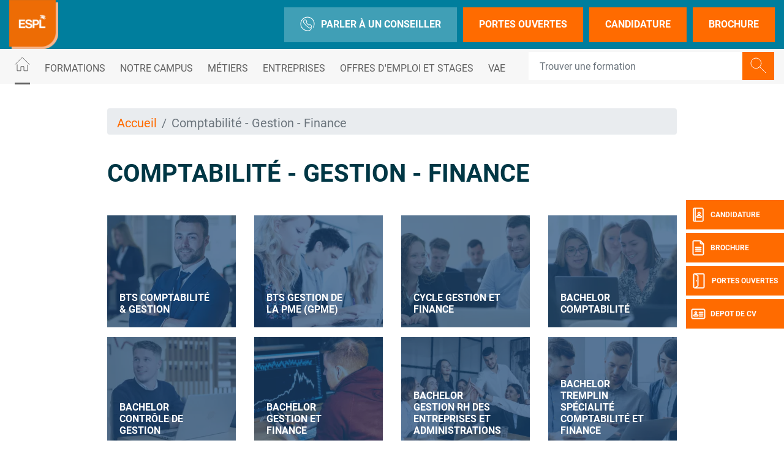

--- FILE ---
content_type: text/html; charset=UTF-8
request_url: https://www.espl.fr/ecole-comptabilite-gestion-angers
body_size: 12550
content:
<!DOCTYPE html>
<?xml encoding="utf-8" ?><html lang="fr" dir="ltr" prefix="og: https://ogp.me/ns#">
  <head><script>if(window.trustedTypes&&window.trustedTypes.createPolicy){try{window.trustedTypes.createPolicy("default",{createHTML:e=>e,createScript:e=>e,createScriptURL:e=>e})}catch(e){console.warn("TT policy error:",e)}}</script>
    <meta charset="utf-8">
<meta name="description" content="D&eacute;couvrez les formations bac+2, bac+3 et bac+5 de l'&eacute;cole de comptabilit&eacute; et gestion ESPL Angers.">
<link rel="canonical" href="https://www.espl.fr/ecole-comptabilite-gestion-angers">
<meta property="og:site_name" content="ESPL">
<meta property="og:url" content="https://www.espl.fr/ecole-comptabilite-gestion-angers">
<meta property="og:title" content="Formation Comptabilit&eacute; - Gestion - Finance">
<meta property="og:description" content="D&eacute;couvrez les formations bac+2, bac+3 et bac+5 de l'&eacute;cole de comptabilit&eacute; et gestion ESPL Angers.">
<meta property="og:image" content="https://www.espl.fr/sites/default/files/2023-09/ESPL-logo-2020.png">
<meta name="Generator" content="Drupal 10 (https://www.drupal.org)">
<meta name="MobileOptimized" content="width">
<meta name="HandheldFriendly" content="true">
<meta name="viewport" content="width=device-width, initial-scale=1.0">
<script type="text/javascript">(function(){function i(e){if(!window.frames[e]){if(document.body&&document.body.firstChild){var t=document.body;var n=document.createElement("iframe");n.style.display="none";n.name=e;n.title=e;t.insertBefore(n,t.firstChild)}else{setTimeout(function(){i(e)},5)}}}function e(n,o,r,f,s){function e(e,t,n,i){if(typeof n!=="function"){return}if(!window[o]){window[o]=[]}var a=false;if(s){a=s(e,i,n)}if(!a){window[o].push({command:e,version:t,callback:n,parameter:i})}}e.stub=true;e.stubVersion=2;function t(i){if(!window[n]||window[n].stub!==true){return}if(!i.data){return}var a=typeof i.data==="string";var e;try{e=a?JSON.parse(i.data):i.data}catch(t){return}if(e[r]){var o=e[r];window[n](o.command,o.version,function(e,t){var n={};n[f]={returnValue:e,success:t,callId:o.callId};if(i.source){i.source.postMessage(a?JSON.stringify(n):n,"*")}},o.parameter)}}if(typeof window[n]!=="function"){window[n]=e;if(window.addEventListener){window.addEventListener("message",t,false)}else{window.attachEvent("onmessage",t)}}}e("__tcfapi","__tcfapiBuffer","__tcfapiCall","__tcfapiReturn");i("__tcfapiLocator")})();</script>
<script type="text/javascript">(function(){(function(e,r){var t=document.createElement("link");t.rel="preconnect";t.as="script";var n=document.createElement("link");n.rel="dns-prefetch";n.as="script";var i=document.createElement("script");i.id="spcloader";i.type="text/javascript";i["async"]=true;i.charset="utf-8";var o="https://sdk.privacy-center.org/"+e+"/loader.js?target_type=notice&target="+r;if(window.didomiConfig&&window.didomiConfig.user){var a=window.didomiConfig.user;var c=a.country;var d=a.region;if(c){o=o+"&country="+c;if(d){o=o+"&region="+d}}}t.href="https://sdk.privacy-center.org/";n.href="https://sdk.privacy-center.org/";i.src=o;var s=document.getElementsByTagName("script")[0];s.parentNode.insertBefore(t,s);s.parentNode.insertBefore(n,s);s.parentNode.insertBefore(i,s)})("f5e45378-4fd5-4ce7-8e23-a6659b090828","TBUxDTqC")})();</script>
<script>(function(w,d,s,l,i){w[l]=w[l]||[];w[l].push({'gtm.start':
new Date().getTime(),event:'gtm.js'});var f=d.getElementsByTagName(s)[0],
j=d.createElement(s),dl=l!='dataLayer'?'&l='+l:'';j.async=true;j.src=
'https://www.googletagmanager.com/gtm.js?id='+i+dl;f.parentNode.insertBefore(j,f);
})(window,document,'script','dataLayer','GTM-NWRJGVM');</script>
<meta name="language" content="fr">
<link rel="icon" href="/themes/custom/espl/images/favicon.png?v=1" type="image/png">

<script>window.a2a_config=window.a2a_config||{};a2a_config.callbacks=[];a2a_config.overlays=[];a2a_config.templates={};</script>

    <title>Ecole de comptabilit&eacute; et de gestion &agrave; Angers - ESPL</title>
    <meta name="google-site-verification" content="IZrXsVj15RdyRRdrzU9KyNsGnhXF3ZoKroNPmtUmQes">        <style id="critical-css">@font-face{font-family:Roboto;font-style:normal;font-weight:100;src:local('Roboto Thin'),local('Roboto-Thin'),url(/themes/custom/eduservice/webfonts/Roboto-Thin.ttf) format('truetype');font-display:swap}@font-face{font-family:Roboto;font-style:italic;font-weight:100;src:local('Roboto Thin Italic'),local('Roboto-ThinItalic'),url(/themes/custom/eduservice/webfonts/Roboto-ThinItalic.ttf) format('truetype');font-display:swap}@font-face{font-family:Roboto;font-style:normal;font-weight:300;src:local('Roboto Light'),local('Roboto-Light'),url(/themes/custom/eduservice/webfonts/Roboto-Light.ttf) format('truetype');font-display:swap}@font-face{font-family:Roboto;font-style:italic;font-weight:300;src:local('Roboto Light Italic'),local('Roboto-LightItalic'),url(/themes/custom/eduservice/webfonts/Roboto-LightItalic.ttf) format('truetype');font-display:swap}@font-face{font-family:Roboto;font-style:normal;font-weight:400;src:local('Roboto Regular'),local('Roboto-Regular'),url(/themes/custom/eduservice/webfonts/Roboto-Regular.ttf) format('truetype');font-display:swap}@font-face{font-family:Roboto;font-style:italic;font-weight:400;src:local('Roboto Italic'),local('Roboto-Italic'),url(/themes/custom/eduservice/webfonts/Roboto-Italic.ttf) format('truetype');font-display:swap}@font-face{font-family:Roboto;font-style:normal;font-weight:500;src:local('Roboto Medium'),local('Roboto-Medium'),url(/themes/custom/eduservice/webfonts/Roboto-Medium.ttf) format('truetype');font-display:swap}@font-face{font-family:Roboto;font-style:italic;font-weight:500;src:local('Roboto Medium Italic'),local('Roboto-MediumItalic'),url(/themes/custom/eduservice/webfonts/Roboto-MediumItalic.ttf) format('truetype');font-display:swap}@font-face{font-family:Roboto;font-style:normal;font-weight:700;src:local('Roboto Bold'),local('Roboto-Bold'),url(/themes/custom/eduservice/webfonts/Roboto-Bold.ttf) format('truetype');font-display:swap}@font-face{font-family:Roboto;font-style:italic;font-weight:700;src:local('Roboto Bold Italic'),local('Roboto-BoldItalic'),url(/themes/custom/eduservice/webfonts/Roboto-BoldItalic.ttf) format('truetype');font-display:swap}@font-face{font-family:Roboto;font-style:normal;font-weight:900;src:local('Roboto Black'),local('Roboto-Black'),url(/themes/custom/eduservice/webfonts/Roboto-Black.ttf) format('truetype');font-display:swap}@font-face{font-family:Roboto;font-style:italic;font-weight:900;src:local('Roboto Black Italic'),local('Roboto-BlackItalic'),url(/themes/custom/eduservice/webfonts/Roboto-BlackItalic.ttf) format('truetype');font-display:swap}@media (max-width:767px){.soul{font-size:20px!important}.soul::after{margin-top:8px}.t-page{margin-top:0}.formation img{margin-top:10px}.nav-support div.b{top:105px}.nav-support a:nth-child(2) div.b{top:159px}.nav-support a:nth-child(3) div.b{top:213px}.nav-support a:nth-child(4) div.b{top:267px}.title-block{margin-top:1.5rem}.t-header{background:#81a4d2}.t-header>.container{padding-left:0}.t-header .container{padding:0}.first.support-btns{display:none}.b-header{display:none}#h-nav{overflow:auto}#h-nav .menu-box{overflow:initial;height:initial}.footer .c1,.footer .c2,.footer .c3{padding-left:50px!important}.formations .col-md-3{width:50%!important}}@media (max-width:991px){.footer{overflow:auto;padding-top:50px!important;overflow-x:hidden;background-image:none!important}.footer .container{max-width:initial}.footer .c1,.footer .c2,.footer .c3{flex-basis:100%;padding-left:125px;padding-top:0}.footer .c3{padding-bottom:20px}.footer .c4{margin:0;padding-top:20px;padding-left:15px!important;background-image:url(/themes/custom/eduservice_two/images/bg-footer.webp?v=1.0.1);background-repeat:no-repeat;background-size:100% 100%}.footer .c1 .menu-col-header,.footer .c2 .menu-col-header,.footer .c3 .menu-col-header{display:flex;align-items:center;font-size:2rem;font-weight:500}.footer .c1 .menu-col-header::before,.footer .c2 .menu-col-header::before,.footer .c3 .menu-col-header::before{content:'';display:inline-block;background:url(/themes/custom/eduservice_two/svg/plus-o-white.svg);min-width:48px;min-height:48px;background-size:48px 48px;margin-right:1.5rem}.footer .c1 h4.menu-col-header~ul,.footer .c2 h4.menu-col-header~ul,.footer .c3 h4.menu-col-header~ul{display:none;padding-left:2.5rem;margin-bottom:3rem}.footer .c4 h4{text-align:center;margin:0 0 50px;font-size:2rem}.footer .c4 ul{display:flex;justify-content:space-evenly;flex-wrap:wrap;margin:0 30px}.footer .c4 ul li{margin-bottom:50px}.footer .c4 ul a{font-size:0}.footer .c4 span{width:auto;margin:0}.footer .c4 a.social-link{padding:0 10px}.footer .c4 a.social-link span.icon::before{width:30px;height:25px;background-size:30px 25px}.footer-cta{display:flex!important}.footer .c4{background-image:url(/themes/custom/espl/images/bg-footer.webp?v=1.0.1)}.navbar-expand-lg>.container{padding-right:0;padding-left:0}}@media (min-width:1200px){.container{max-width:1600px}.d-xl-none{display:none!important}.d-xl-inline-block{display:inline-block!important}.container{max-width:1800px}}@media (max-width:767px){.soul{font-size:20px!important}.soul::after{margin-top:8px}.t-page{margin-top:0}.formation img{margin-top:10px}.nav-support div.b{top:105px}.nav-support a:nth-child(2) div.b{top:159px}.nav-support a:nth-child(3) div.b{top:213px}.nav-support a:nth-child(4) div.b{top:267px}.title-block{margin-top:1.5rem}.t-header{background:#81a4d2}.t-header>.container{padding-left:0}.t-header .container{padding:0}.first.support-btns{display:none}.b-header{display:none}#h-nav{overflow:auto}#h-nav .menu-box{overflow:initial;height:initial}.footer .c1,.footer .c2,.footer .c3{padding-left:50px!important}.formations .col-md-3{width:50%!important}}@media (max-width:991px){.footer{overflow:auto;padding-top:50px!important;overflow-x:hidden;background-image:none!important}.footer .container{max-width:initial}.footer .c1,.footer .c2,.footer .c3{flex-basis:100%;padding-left:125px;padding-top:0}.footer .c3{padding-bottom:20px}.footer .c4{margin:0;padding-top:20px;padding-left:15px!important;background-image:url(/themes/custom/eduservice_two/images/bg-footer.webp?v=1.0.1);background-repeat:no-repeat;background-size:100% 100%}.footer .c1 .menu-col-header,.footer .c2 .menu-col-header,.footer .c3 .menu-col-header{display:flex;align-items:center;font-size:2rem;font-weight:500}.footer .c1 .menu-col-header::before,.footer .c2 .menu-col-header::before,.footer .c3 .menu-col-header::before{content:'';display:inline-block;background:url(/themes/custom/eduservice_two/svg/plus-o-white.svg);min-width:48px;min-height:48px;background-size:48px 48px;margin-right:1.5rem}.footer .c1 h4.menu-col-header~ul,.footer .c2 h4.menu-col-header~ul,.footer .c3 h4.menu-col-header~ul{display:none;padding-left:2.5rem;margin-bottom:3rem}.footer .c4 h4{text-align:center;margin:0 0 50px;font-size:2rem}.footer .c4 ul{display:flex;justify-content:space-evenly;flex-wrap:wrap;margin:0 30px}.footer .c4 ul li{margin-bottom:50px}.footer .c4 ul a{font-size:0}.footer .c4 span{width:auto;margin:0}.footer .c4 a.social-link{padding:0 10px}.footer .c4 a.social-link span.icon::before{width:30px;height:25px;background-size:30px 25px}.footer-cta{display:flex!important}.footer .c4{background-image:url(/themes/custom/espl/images/bg-footer.webp?v=1.0.1)}.navbar-expand-lg>.container{padding-right:0;padding-left:0}}.hidden{display:none}.visually-hidden{position:absolute!important;overflow:hidden;clip:rect(1px,1px,1px,1px);width:1px;height:1px;word-wrap:normal}.invisible{visibility:hidden}html{font-family:sans-serif;-ms-text-size-adjust:100%;-webkit-text-size-adjust:100%}body{margin:0}a{background-color:transparent}h1{font-size:2em;margin:.67em 0}img{border:0}button,input{color:inherit;font:inherit;margin:0}button{overflow:visible}button{-webkit-appearance:button}button::-moz-focus-inner,input::-moz-focus-inner{border:0;padding:0}input{line-height:normal}h1,h4,h6,ol,p,ul{margin-top:0}ol,p,ul{margin-bottom:1rem}body{text-align:left}footer,header,nav,section{display:block}button,input{overflow:visible}body{color:#212529}.nav,.navbar-nav{list-style:none}:root{--blue:#007bff;--indigo:#6610f2;--purple:#6f42c1;--pink:#e83e8c;--red:#dc3545;--orange:#fd7e14;--yellow:#ffc107;--green:#28a745;--teal:#20c997;--cyan:#17a2b8;--white:#fff;--gray:#6c757d;--gray-dark:#343a40;--primary:#007bff;--secondary:#6c757d;--success:#28a745;--info:#17a2b8;--warning:#ffc107;--danger:#dc3545;--light:#f8f9fa;--dark:#343a40;--breakpoint-xs:0;--breakpoint-sm:576px;--breakpoint-md:768px;--breakpoint-lg:992px;--breakpoint-xl:1200px;--font-family-sans-serif:-apple-system,BlinkMacSystemFont,"Segoe UI",Roboto,"Helvetica Neue",Arial,"Noto Sans","Liberation Sans",sans-serif,"Apple Color Emoji","Segoe UI Emoji","Segoe UI Symbol","Noto Color Emoji";--font-family-monospace:SFMono-Regular,Menlo,Monaco,Consolas,"Liberation Mono","Courier New",monospace}*,::after,::before{box-sizing:border-box}html{font-family:sans-serif;line-height:1.15;-webkit-text-size-adjust:100%}body{margin:0;font-family:-apple-system,BlinkMacSystemFont,"Segoe UI",Roboto,"Helvetica Neue",Arial,"Noto Sans","Liberation Sans",sans-serif,"Apple Color Emoji","Segoe UI Emoji","Segoe UI Symbol","Noto Color Emoji";font-size:1rem;font-weight:400;line-height:1.5;background-color:#fff}ul ul{margin-bottom:0}.btn,img{vertical-align:middle}a{color:#007bff;text-decoration:none;background-color:transparent}.btn-link{text-decoration:none}img{border-style:none}button{border-radius:0}button,input{margin:0;font-family:inherit;font-size:inherit;line-height:inherit}button{text-transform:none}[type=button],button{-webkit-appearance:button}[type=button]::-moz-focus-inner,button::-moz-focus-inner{padding:0;border-style:none}::-webkit-file-upload-button{font:inherit;-webkit-appearance:button}.collapse:not(.show){display:none}.d-none{display:none!important}h1,h4,h6{margin-bottom:.5rem;font-weight:500;line-height:1.2}h1{font-size:2.5rem}h4{font-size:1.5rem}h6{font-size:1rem}.btn,.btn-link,.form-control{font-weight:400}.container{width:100%;padding-right:15px;padding-left:15px;margin-right:auto;margin-left:auto}.row{display:-ms-flexbox;display:flex;-ms-flex-wrap:wrap;flex-wrap:wrap;margin-right:-15px;margin-left:-15px}.navbar-nav .nav-link{padding-right:0;padding-left:0}.col,.col-12,.col-md-3{position:relative;width:100%;padding-right:15px;padding-left:15px}.col{-ms-flex-preferred-size:0;flex-basis:0;-ms-flex-positive:1;flex-grow:1;max-width:100%}.col-12{-ms-flex:0 0 100%;flex:0 0 100%;max-width:100%}.form-control{display:block;width:100%;height:calc(1.5em + .75rem + 2px);padding:.375rem .75rem;font-size:1rem;line-height:1.5;color:#495057;background-color:#fff;background-clip:padding-box;border:1px solid #ced4da;border-radius:.25rem}.form-control::-ms-expand{background-color:transparent;border:0}.form-control::-webkit-input-placeholder{color:#6c757d;opacity:1}.form-control::-moz-placeholder{color:#6c757d;opacity:1}.form-control:-ms-input-placeholder{color:#6c757d;opacity:1}.form-control::-ms-input-placeholder{color:#6c757d;opacity:1}.breadcrumb-item.active{color:#6c757d}.btn{display:inline-block;color:#212529;text-align:center;background-color:transparent;border:1px solid transparent;padding:.375rem .75rem;font-size:1rem;line-height:1.5;border-radius:.25rem}.btn-link{color:#007bff}.input-group{position:relative;display:-ms-flexbox;display:flex;-ms-flex-wrap:wrap;flex-wrap:wrap;-ms-flex-align:stretch;align-items:stretch;width:100%}.input-group>.form-control{position:relative;-ms-flex:1 1 auto;flex:1 1 auto;width:1%;min-width:0;margin-bottom:0}.input-group-append{margin-left:-1px}.input-group>.input-group-append>.btn{border-top-left-radius:0;border-bottom-left-radius:0}.input-group:not(.has-validation)>.form-control:not(:last-child){border-top-right-radius:0;border-bottom-right-radius:0}.input-group-append{display:-ms-flexbox;display:flex}.input-group-append .btn{position:relative;z-index:2}.nav,.navbar{-ms-flex-wrap:wrap}.navbar{position:relative}.nav{display:-ms-flexbox;display:flex;flex-wrap:wrap;padding-left:0;margin-bottom:0}.nav-link,.navbar{padding:.5rem 1rem}.nav-link{display:block}.nav-pills .nav-link{background:0 0;border:0;border-radius:.25rem}.navbar{display:-ms-flexbox;display:flex;flex-wrap:wrap;-ms-flex-align:center;align-items:center;-ms-flex-pack:justify;justify-content:space-between}.navbar .container{display:-ms-flexbox;display:flex;-ms-flex-wrap:wrap;flex-wrap:wrap;-ms-flex-align:center;align-items:center;-ms-flex-pack:justify;justify-content:space-between}.navbar-nav{display:-ms-flexbox;display:flex;-ms-flex-direction:column;flex-direction:column;padding-left:0;margin-bottom:0}.navbar-text{display:inline-block;padding-top:.5rem;padding-bottom:.5rem}.breadcrumb{display:-ms-flexbox}.navbar-collapse{-ms-flex-preferred-size:100%;flex-basis:100%;-ms-flex-positive:1;flex-grow:1;-ms-flex-align:center;align-items:center}@media (max-width:767.98px){.navbar-expand-md>.container{padding-right:0;padding-left:0}}.breadcrumb{margin-bottom:1rem}.breadcrumb{border-radius:.25rem;list-style:none}.breadcrumb{display:flex;-ms-flex-wrap:wrap;flex-wrap:wrap;padding:.75rem 1rem;background-color:#e9ecef}.breadcrumb-item+.breadcrumb-item{padding-left:.5rem}.breadcrumb-item+.breadcrumb-item::before{float:left;padding-right:.5rem;color:#6c757d;content:"/"}.bg-light{background-color:#f8f9fa!important}.rounded-0{border-radius:0!important}.d-inline-block{display:inline-block!important}.flex-column{-ms-flex-direction:column!important;flex-direction:column!important}.align-items-baseline{-ms-flex-align:baseline!important;align-items:baseline!important}.position-relative{position:relative!important}.fixed-bottom,.fixed-top{position:fixed;z-index:1030;right:0;left:0}.fixed-top{top:0}.fixed-bottom{bottom:0}.mt-3{margin-top:1rem!important}.mb-3{margin-bottom:1rem!important}.mt-4{margin-top:1.5rem!important}.mr-4{margin-right:1.5rem!important}.mr-auto{margin-right:auto!important}@media (min-width:576px){.container{max-width:540px}}@media (min-width:768px){.container{max-width:720px}.row-cols-md-3>*{-ms-flex:0 0 33.333333%;flex:0 0 33.333333%;max-width:33.333333%}.col-md-3{-ms-flex:0 0 25%;flex:0 0 25%;max-width:25%}.navbar-expand-md{-ms-flex-flow:row nowrap;flex-flow:row nowrap;-ms-flex-pack:start;justify-content:flex-start}.navbar-expand-md .navbar-nav{-ms-flex-direction:row;flex-direction:row}.navbar-expand-md .navbar-nav .nav-link{padding-right:.5rem;padding-left:.5rem}.navbar-expand-md>.container{-ms-flex-wrap:nowrap;flex-wrap:nowrap}.navbar-expand-md .navbar-collapse{display:-ms-flexbox!important;display:flex!important;-ms-flex-preferred-size:auto;flex-basis:auto}.d-md-none{display:none!important}.d-md-inline-block{display:inline-block!important}}@media (min-width:992px){.container{max-width:960px}.navbar-expand-lg{-ms-flex-flow:row nowrap;flex-flow:row nowrap;-ms-flex-pack:start;justify-content:flex-start}.navbar-expand-lg .navbar-nav{-ms-flex-direction:row;flex-direction:row}.navbar-expand-lg .navbar-nav .nav-link{padding-right:.5rem;padding-left:.5rem}.navbar-expand-lg>.container{-ms-flex-wrap:nowrap;flex-wrap:nowrap}.navbar-expand-lg .navbar-collapse{display:-ms-flexbox!important;display:flex!important;-ms-flex-preferred-size:auto;flex-basis:auto}.d-lg-none{display:none!important}.d-lg-inline-block{display:inline-block!important}}.invisible{visibility:hidden!important}@media (min-width:1200px){.container{max-width:1600px}.d-xl-none{display:none!important}.d-xl-inline-block{display:inline-block!important}.container{max-width:1800px}}body{font-family:Roboto,sans-serif;line-height:normal}a{color:#fac422}li,p{font-size:1.25rem;color:#000}h1{font-size:2.5rem;font-weight:700;color:#000;text-transform:uppercase}h4{font-size:1.5rem;font-weight:700;color:#fac422;text-transform:uppercase}h6{color:#000}.soul{text-transform:uppercase;font-weight:700;margin-bottom:16px;color:#fff}.soul::after{content:"";display:block;width:50px;border:1px solid #fff;border-color:inherit!important;margin-top:14px;margin-left:2px}.container.not-fluid{padding:0}section img:not([src*=".png"]):not([src*=".svg"]){background-color:#f4f4f4}.btn{text-transform:uppercase!important}.icon{display:inline-block;font-style:normal;font-variant:normal;text-rendering:auto;line-height:1;vertical-align:inherit}.icon::before{content:'';display:inline-block;background-repeat:no-repeat;background-size:contain;background-position:center;color:inherit}.icon.icon-40px::before{width:40px;height:40px;background-size:40px}.icon-call::before{content:"";background-image:url(/themes/custom/eduservice_two/svg/call.svg);width:24px;height:24px}.icon-home::before{content:"";background-image:url(/themes/custom/eduservice_two/svg/home.svg);width:25px;height:24px;object-fit:contain;background-size:25px 24px}.icon-facebook::before{background-image:url(/themes/custom/eduservice_two/svg/facebook.svg)}.icon-contactez-nous::before{background-image:url(/themes/custom/eduservice_two/svg/arroba.svg)}.icon-instagram::before{background-image:url(/themes/custom/eduservice_two/svg/instagram.svg)}.icon-youtube::before{background-image:url(/themes/custom/eduservice_two/svg/youtube.svg)}.icon-linkedin::before{background-image:url(/themes/custom/eduservice_two/svg/linkedin.svg)}.icon-jpo::before{content:"";background-image:url(/themes/custom/eduservice_two/svg/jpo.svg);display:inline-block;width:26px;height:26px;background-size:26px 26px}.icon-candidature-copy::before{content:"";background-image:url(/themes/custom/eduservice_two/svg/candidature-copy.svg);display:inline-block;width:24px;height:24px;background-size:24px 24px}.icon-doc::before{content:"";background-image:url(/themes/custom/eduservice_two/svg/doc.svg);display:inline-block;width:24px;height:26px;background-size:24px 26px}.icon-identity::before{content:"";background-image:url(/themes/custom/eduservice_two/svg/identity.svg);display:inline-block;width:24px;height:24px;background-size:24px 24px}.icon-loupe{width:26px;height:29px}.icon-loupe::before{content:"";background-image:url(/themes/custom/eduservice_two/svg/loupe.svg);width:26px;height:25px}.icon.icon-loupe.icon-40px::before{height:39px}.icon-menu::before{content:"";background-image:url(/themes/custom/eduservice_two/svg/menu.svg);width:34px;height:34px;background-size:34px 34px}.th-row{display:flex;justify-content:space-between;align-items:center}.bg-light{padding-top:0;padding-bottom:0}.navbar-text{display:inline-block}.navbar-text input.form-control{border:none;width:440px;padding:23px 18px}.navbar-text input.form-control:-moz-placeholder,.navbar-text input.form-control:-ms-input-placeholder,.navbar-text input.form-control::-moz-placeholder,.navbar-text input.form-control::-webkit-input-placeholder{font-weight:700;font-size:16px;color:#000!important}.navbar-text .btn{padding:.375rem .75rem}.navbar-text{padding-top:0;padding-bottom:0}.navbar-nav .nav-link{text-transform:uppercase;font-size:1rem;color:#606060!important}.t-page{margin-top:40px}.f-content{color:#fff}.f-caption{text-transform:uppercase;position:absolute;top:0;bottom:0;left:0;right:0;background-color:rgba(28,71,116,.7)}.f-caption h6{position:absolute;bottom:0;margin-left:20px;margin-bottom:20px;width:70%;font-weight:700;color:#fff}.formation .f-caption h6{color:#fff}.formation{position:relative;display:block;overflow:hidden}.formation img{height:163px;object-fit:cover;will-change:transform;transform:translateZ(0);display:block}#s-close{position:absolute;top:30px;right:33px;text-decoration:none;color:#fff}#s-close::after{content:"";width:23px;height:22px;display:block;background:url(/themes/custom/eduservice_two/svg/close.svg) no-repeat;background-size:23px 22px}.mobile.search-form{z-index:1}.path-taxonomy .formation img{height:auto;object-fit:contain;width:100%}.btn-yellow{color:#fff;background-color:#fac422;border-color:#fac422}.bg-light{background-color:transparent!important}.btn{box-shadow:none!important}@media (max-width:575px){.container{max-width:540px}}@media (max-width:1640px){.navbar-text input.form-control{width:350px}}@media (max-width:991px){h1{font-size:2rem!important}.nav-support{display:none}}.container:not(.no-change){max-width:1285px}@media (max-width:1570px){.container:not(.no-change){max-width:75%}}@media (max-width:990px){.container:not(.no-change){max-width:720px}}@media only screen and (max-width:750px)and (min-width:540px){.container{max-width:750px}}@media (max-width:1540px){.navbar-nav .nav-link{font-size:1rem}}.t-header{padding:0;height:80px;background-color:#fff}.branding{display:flex;position:relative}.branding a{text-decoration:none;display:inline-block}.branding a{color:#4c4c4c}.support-btns{display:flex;justify-content:end;text-transform:uppercase}.first.support-btns a.cta-callback{background-color:#81a4d2}.first.support-btns a span.icon-call::before{margin-right:10px}.first.support-btns a{margin-left:10px;font-weight:600;padding:15px 26px;border:none;display:flex;align-items:center;white-space:nowrap}.first.support-btns a:last-child{margin-right:0}.second.support-btns{width:160px}.support-btns a{color:#fff}.second.support-btns a{color:#fdfdfd;margin-left:20px}@media (max-width:767px){.soul{font-size:20px!important}.soul::after{margin-top:8px}.t-page{margin-top:0}.formation img{margin-top:10px}.nav-support div.b{top:105px}.nav-support a:nth-child(2) div.b{top:159px}.nav-support a:nth-child(3) div.b{top:213px}.nav-support a:nth-child(4) div.b{top:267px}.title-block{margin-top:1.5rem}.t-header{background:#81a4d2}.t-header>.container{padding-left:0}.t-header .container{padding:0}.first.support-btns{display:none}}.b-header{height:60px;display:flex;align-items:center;will-change:transform;transform:translateZ(0);position:relative;background-color:#e5e5e5;z-index:42}.b-header .custom-dropmenu ul li:not(.drop-col-smart){list-style-image:url(/themes/custom/eduservice_two/svg/menu-arrow.svg)}.primary-nav .nav-item{margin-right:8px}.primary-nav .nav-link{padding-top:.8rem;padding-bottom:.8rem}.primary-nav .active>.nav-link::after{content:"";border-bottom:3px solid #606060;display:block;position:relative;top:14px;border-color:inherit}#navbarSupportedContent .custom-dropmenu{position:absolute;top:58px;left:0;padding:0;width:100%;list-style:none;display:none;flex-direction:column;background:#0075b5;padding:2.5rem 3rem 2rem;color:#fff;margin:0;height:auto;line-height:1.67;list-style-position:inside;box-shadow:0 8px 16px 0 rgba(0,0,0,.2);will-change:transform;transform:translateZ(0);z-index:72}#navbarSupportedContent .custom-dropmenu .custom-dropmenu-title{margin-bottom:1rem;padding-left:1rem;font-size:1.5rem;line-height:3rem}#navbarSupportedContent .custom-dropmenu .custom-dropmenu-title.soul::after{margin-top:0;margin-left:1rem;margin-bottom:14px}#navbarSupportedContent .custom-dropmenu ul{justify-content:space-between;padding:0;margin:0}#navbarSupportedContent .custom-dropmenu a{color:#fff}#navbarSupportedContent .home-title{display:none}#h-nav{position:fixed;z-index:1024;top:0;left:0;width:100%;height:100%;background-color:#81a4d2;color:#fff;display:none;overflow:hidden;overflow-y:scroll}#h-nav .menu-box{display:flex;flex-direction:column;height:inherit;overflow-x:scroll}.custom-dropmenu ul li.drop-col-smart{list-style-image:none;list-style-type:none}.custom-dropmenu ul li:not(.drop-col-smart){list-style-type:none;opacity:.7;will-change:transform;transform:translateZ(0)}@media (min-width:992px){#h-nav{display:none!important}}@media (max-width:1080px){#navbarSupportedContent .primary-nav{flex-wrap:wrap}}@media (max-width:1480px){.b-header{height:auto}}.nav-support{text-align:center;color:#fff}.nav-support div.b{will-change:transform;transform:translateZ(0);width:40px;height:48px;position:absolute;top:327px;right:0;display:flex;align-items:center;text-transform:uppercase;background:#fac422;margin-bottom:6px;color:#fff;z-index:1}.nav-support div.b .title{display:none;font-size:12px;font-weight:700}.nav-support a:nth-child(2) div.b{top:381px}.nav-support a:nth-child(3) div.b{top:435px}.nav-support a:nth-child(4) div.b{top:489px}.nav-support .nav-icon{height:100%;display:flex;align-items:center;justify-content:center;padding-left:8px;padding-right:8px}.nav-support a:last-child{margin-bottom:0}.open-cta .nav-support div.b .title{display:inline-block;font-size:12px}.open-cta .nav-support div.b{width:160px}.open-cta .nav-support .nav-icon{border-right:none;padding-right:8px}.footer{width:auto;background-color:#81a4d2;color:#fff;position:relative;overflow-x:hidden;padding-top:0;margin-top:0;background-image:url(/themes/custom/eduservice_two/images/bg-footer.webp?v=1.0.1);background-repeat:no-repeat;background-position:right;background-size:40% 100%}.footer h4{color:#fff}.footer span{background:#fac422;color:#fff;text-transform:uppercase;padding:3px 10px;margin-bottom:10px;display:inline-block;line-height:normal;font-size:1rem;font-weight:400}.footer ul{list-style:none;padding:0;margin-bottom:2.8125rem}.footer ul li{font-size:1rem;line-height:2;font-weight:500}.footer ul li a{color:#fff}.footer .c1,.footer .c2,.footer .c3{background-color:#81a4d2}.footer .c1,.footer .c2,.footer .c3,.footer .c4{padding-top:60px}.footer h4.menu-col-header{margin-bottom:30px}.footer .c4{flex-grow:1.2;padding-left:50px;padding-bottom:100px}.footer .c4 h4{color:#fff}.footer .c4 li{height:auto}.footer .c4 a.social-link{display:flex;align-items:center;padding-left:4px}.footer .c4 a.social-link span.icon::before{width:25px;height:20px;background-size:25px 20px}.footer .c4 span{background:0 0!important;padding:0;text-transform:initial;margin-right:25px;margin-bottom:0;width:30px;display:flex;justify-content:center}.footer .c4>ul{margin-bottom:8rem}.footer-cta{width:100%;background:#81a4d2;height:60px;flex-wrap:nowrap;justify-content:space-evenly;align-items:center;text-align:center;z-index:21;border-right:6px solid transparent;border-left:6px solid transparent;border-bottom:6px solid transparent;padding-top:.4rem}.footer-cta li{display:flex;width:100%;margin-right:6px;height:100%;align-items:center;justify-content:center;background:#fac422}.footer-cta li:last-child{border-right:none;margin-right:0}.footer-cta a{font-size:1rem;color:#fff;padding:.5rem}@media (max-width:767px){.b-header{display:none}#h-nav{overflow:auto}#h-nav .menu-box{overflow:initial;height:initial}.footer .c1,.footer .c2,.footer .c3{padding-left:50px!important}.formations .col-md-3{width:50%!important}}@media (max-width:991px){.footer{overflow:auto;padding-top:50px!important;overflow-x:hidden;background-image:none!important}.footer .container{max-width:initial}.footer .c1,.footer .c2,.footer .c3{flex-basis:100%;padding-left:125px;padding-top:0}.footer .c3{padding-bottom:20px}.footer .c4{margin:0;padding-top:20px;padding-left:15px!important;background-image:url(/themes/custom/eduservice_two/images/bg-footer.webp?v=1.0.1);background-repeat:no-repeat;background-size:100% 100%}.footer .c1 .menu-col-header,.footer .c2 .menu-col-header,.footer .c3 .menu-col-header{display:flex;align-items:center;font-size:2rem;font-weight:500}.footer .c1 .menu-col-header::before,.footer .c2 .menu-col-header::before,.footer .c3 .menu-col-header::before{content:'';display:inline-block;background:url(/themes/custom/eduservice_two/svg/plus-o-white.svg);min-width:48px;min-height:48px;background-size:48px 48px;margin-right:1.5rem}.footer .c1 h4.menu-col-header~ul,.footer .c2 h4.menu-col-header~ul,.footer .c3 h4.menu-col-header~ul{display:none;padding-left:2.5rem;margin-bottom:3rem}.footer .c4 h4{text-align:center;margin:0 0 50px;font-size:2rem}.footer .c4 ul{display:flex;justify-content:space-evenly;flex-wrap:wrap;margin:0 30px}.footer .c4 ul li{margin-bottom:50px}.footer .c4 ul a{font-size:0}.footer .c4 span{width:auto;margin:0}.footer .c4 a.social-link{padding:0 10px}.footer .c4 a.social-link span.icon::before{width:30px;height:25px;background-size:30px 25px}.footer-cta{display:flex!important}.footer .c4{background-image:url(/themes/custom/espl/images/bg-footer.webp?v=1.0.1)}}.breadcrumb{padding-bottom:.5em}.breadcrumb li{display:inline;margin:0;padding:0;list-style-type:none}.breadcrumb li::before{content:" \BB "}.breadcrumb li:first-child::before{content:none}.breadcrumb{font-size:.929em}a{color:#ff6b00}h1{color:#003745}h4{color:#003745}.nav-support div.b{background:#ff6b00}.footer span{background:#ff6b00}.footer-cta li{background:#ff6b00}.btn-yellow{background-color:#ff6b00;border-color:#ff6b00}.t-header{background-color:#007e9d}.b-header{background-color:#f7f7f7}header .branding a img{width:80px}.first.support-btns a.cta-callback{background-color:rgba(255,255,255,.25)}@media (max-width:767px){.t-header{background:#007e9d}}.footer{background-color:#007e9d;background-image:url(/themes/custom/espl/images/bg-footer.webp?v=1.0.1)}.footer .c1,.footer .c2,.footer .c3{background-color:#007e9d}.footer-cta{background:#007e9d}#h-nav{background-color:#007e9d}#navbarSupportedContent .custom-dropmenu{background:#003745}.b-header .custom-dropmenu ul li:not(.drop-col-smart){list-style-image:url(/themes/custom/eduservice_two/svg/menu-arrow-white.svg)}
</style>
<link rel="stylesheet" href="/sites/default/files/css/css_GaZyCsC6xMM1nGIWg2duInqWK0hdCBsQBknG5oSPz1A.css?delta=0&amp;language=fr&amp;theme=espl&amp;include=eJxNjlEKwzAMQy-UNUcqSuKVDCcuttOuO_3G2o_-iMdDCKEUF_Qj4oLpqdI9JMbniAlGIYm4uWKdE1SrxKSEknW0FDLD7Opd3MgMC1nIohSLjhU84YX3KbpoA9cPBSrDSLeaac5Qp9hQ-936LnFhSeCH-cG_SbKV76r2JdhhTu28sFXaLf5zalIG0xdaiVdO" media="print" onload="this.media='all'"><noscript><link rel="stylesheet" href="/sites/default/files/css/css_GaZyCsC6xMM1nGIWg2duInqWK0hdCBsQBknG5oSPz1A.css?delta=0&amp;language=fr&amp;theme=espl&amp;include=eJxNjlEKwzAMQy-UNUcqSuKVDCcuttOuO_3G2o_-iMdDCKEUF_Qj4oLpqdI9JMbniAlGIYm4uWKdE1SrxKSEknW0FDLD7Opd3MgMC1nIohSLjhU84YX3KbpoA9cPBSrDSLeaac5Qp9hQ-936LnFhSeCH-cG_SbKV76r2JdhhTu28sFXaLf5zalIG0xdaiVdO"></noscript>
<noscript><link rel="stylesheet" href="/sites/default/files/css/css_GaZyCsC6xMM1nGIWg2duInqWK0hdCBsQBknG5oSPz1A.css?delta=0&amp;language=fr&amp;theme=espl&amp;include=eJxNjlEKwzAMQy-UNUcqSuKVDCcuttOuO_3G2o_-iMdDCKEUF_Qj4oLpqdI9JMbniAlGIYm4uWKdE1SrxKSEknW0FDLD7Opd3MgMC1nIohSLjhU84YX3KbpoA9cPBSrDSLeaac5Qp9hQ-936LnFhSeCH-cG_SbKV76r2JdhhTu28sFXaLf5zalIG0xdaiVdO" media="print" onload="this.media='all'"><noscript><link rel="stylesheet" href="/sites/default/files/css/css_GaZyCsC6xMM1nGIWg2duInqWK0hdCBsQBknG5oSPz1A.css?delta=0&amp;language=fr&amp;theme=espl&amp;include=eJxNjlEKwzAMQy-UNUcqSuKVDCcuttOuO_3G2o_-iMdDCKEUF_Qj4oLpqdI9JMbniAlGIYm4uWKdE1SrxKSEknW0FDLD7Opd3MgMC1nIohSLjhU84YX3KbpoA9cPBSrDSLeaac5Qp9hQ-936LnFhSeCH-cG_SbKV76r2JdhhTu28sFXaLf5zalIG0xdaiVdO"></noscript>
</noscript><link rel="stylesheet" href="/sites/default/files/css/css_SEF_k-kd71v9TdGiSSEYatq6wKtgKe3mg5LpUXC1T9s.css?delta=1&amp;language=fr&amp;theme=espl&amp;include=eJxNjlEKwzAMQy-UNUcqSuKVDCcuttOuO_3G2o_-iMdDCKEUF_Qj4oLpqdI9JMbniAlGIYm4uWKdE1SrxKSEknW0FDLD7Opd3MgMC1nIohSLjhU84YX3KbpoA9cPBSrDSLeaac5Qp9hQ-936LnFhSeCH-cG_SbKV76r2JdhhTu28sFXaLf5zalIG0xdaiVdO" media="print" onload="this.media='all'"><noscript><link rel="stylesheet" href="/sites/default/files/css/css_SEF_k-kd71v9TdGiSSEYatq6wKtgKe3mg5LpUXC1T9s.css?delta=1&amp;language=fr&amp;theme=espl&amp;include=eJxNjlEKwzAMQy-UNUcqSuKVDCcuttOuO_3G2o_-iMdDCKEUF_Qj4oLpqdI9JMbniAlGIYm4uWKdE1SrxKSEknW0FDLD7Opd3MgMC1nIohSLjhU84YX3KbpoA9cPBSrDSLeaac5Qp9hQ-936LnFhSeCH-cG_SbKV76r2JdhhTu28sFXaLf5zalIG0xdaiVdO"></noscript>
<noscript><link rel="stylesheet" href="/sites/default/files/css/css_SEF_k-kd71v9TdGiSSEYatq6wKtgKe3mg5LpUXC1T9s.css?delta=1&amp;language=fr&amp;theme=espl&amp;include=eJxNjlEKwzAMQy-UNUcqSuKVDCcuttOuO_3G2o_-iMdDCKEUF_Qj4oLpqdI9JMbniAlGIYm4uWKdE1SrxKSEknW0FDLD7Opd3MgMC1nIohSLjhU84YX3KbpoA9cPBSrDSLeaac5Qp9hQ-936LnFhSeCH-cG_SbKV76r2JdhhTu28sFXaLf5zalIG0xdaiVdO" media="print" onload="this.media='all'"><noscript><link rel="stylesheet" href="/sites/default/files/css/css_SEF_k-kd71v9TdGiSSEYatq6wKtgKe3mg5LpUXC1T9s.css?delta=1&amp;language=fr&amp;theme=espl&amp;include=eJxNjlEKwzAMQy-UNUcqSuKVDCcuttOuO_3G2o_-iMdDCKEUF_Qj4oLpqdI9JMbniAlGIYm4uWKdE1SrxKSEknW0FDLD7Opd3MgMC1nIohSLjhU84YX3KbpoA9cPBSrDSLeaac5Qp9hQ-936LnFhSeCH-cG_SbKV76r2JdhhTu28sFXaLf5zalIG0xdaiVdO"></noscript>
</noscript>
    
  </head>
  <body class="open-cta custom-header path-taxonomy">
    <a href="#main-content" class="visually-hidden focusable skip-link">
      Aller au contenu principal
    </a>
    <noscript><iframe src="https://www.googletagmanager.com/ns.html?id=GTM-NWRJGVM" height="0" width="0" style="display:none;visibility:hidden"></iframe></noscript>

      <div class="dialog-off-canvas-main-canvas" data-off-canvas-main-canvas>
    
    
        <link rel="preload" href="/themes/custom/eduservice/webfonts/Roboto-Black.ttf" as="font" type="font/ttf" crossorigin>
    <link rel="preload" href="/themes/custom/eduservice/webfonts/Roboto-Bold.ttf" as="font" type="font/ttf" crossorigin>
    <link rel="preload" href="/themes/custom/eduservice/webfonts/Roboto-Italic.ttf" as="font" type="font/ttf" crossorigin>
    <link rel="preload" href="/themes/custom/eduservice/webfonts/Roboto-Light.ttf" as="font" type="font/ttf" crossorigin>
    <link rel="preload" href="/themes/custom/eduservice/webfonts/Roboto-Medium.ttf" as="font" type="font/ttf" crossorigin>
    <link rel="preload" href="/themes/custom/eduservice/webfonts/Roboto-Regular.ttf" as="font" type="font/ttf" crossorigin>
    <link rel="preload" href="/themes/custom/eduservice/webfonts/Roboto-Thin.ttf" as="font" type="font/ttf" crossorigin>
	<header>
	<div class="t-header">
		<div class="no-change container">
			<div class="th-row">
				<div class="branding">
					<a href="https://www.espl.fr/" title="ESPL">
						<img fetchpriority="high" src="https://www.espl.fr/sites/default/files/2023-09/ESPL-logo-2020.png" height="80" alt="Logo ESPL">
					</a>
									</div>
				<div class="first support-btns">
											<a class="btn btn-yellow rounded-0 cta-callback" href="/etre-appele">
							<span class="icon icon-call"></span>
							Parler &agrave; un conseiller
						</a>
										<a class="btn btn-yellow rounded-0" href="/inscription-aux-jpo-et-sessions-dadmissions">Portes Ouvertes</a>
					<a class="btn btn-yellow rounded-0" href="/dossier-de-candidature">Candidature</a>
					<a class="btn btn-yellow rounded-0" href="/demande-de-documentation">Brochure</a>
				</div>

				<div class="second support-btns d-md-none d-xl-none d-lg-none mr-4">
											<a class="btn-link" title="Parler &agrave; un conseiller" href="/etre-appele">
							<span class="icon icon-call icon-40px"></span>
						</a>
										<a href="#" class="btn-link" title="Rechercher">
						<span class="icon icon-loupe icon-40px"></span>
					</a>
											<a href="#" class="btn-link" id="show-menu" title="Menu">
							<span class="icon icon-menu icon-40px"></span>
						</a>
									</div>
			</div>

			<span class="navbar-text actions d-md-inline-block d-xl-inline-block d-lg-inline-block">
	<div class="d-none mobile input-group search-form">
		<input type="text" class="form-control rounded-0 input-ie" placeholder="Trouver une formation" aria-label="Recipient's username" aria-describedby="serch-button-mobile">
		<div class="input-group-append">
			<button class="btn btn-yellow rounded-0" type="button" id="serch-button-mobile" title="Rechercher">
				<span class="icon icon-loupe"></span>
			</button>
		</div>
	</div>
</span>


		</div>
	</div>

			<div class="b-header">
    <div class="container not-fluid no-change">
        <nav class="navbar navbar-expand-lg navbar-expand-md bg-light nav-clean-btn">
            <div class="container not-fluid no-change">
                <div class="collapse navbar-collapse position-relative" id="navbarSupportedContent">
                                        <ul class="nav navbar-nav mr-auto primary-nav align-items-baseline">
                        <li class="nav-item active">
                            <a class="nav-link" href="https://www.espl.fr/" title="Accueil">
                                <span class="icon icon-home"></span>
                                <span class="home-title">Accueil</span>
                            </a>
                        </li>
                        
                                                        
                            <li class="nav-item   has-submenu">
                                <a href="/" class="nav-link " title="">Formations</a>
                                                                                                            <div class="custom-dropmenu">
                                            <ul class="row row-cols-md-3">
                                                                                                                                                            <li class="col drop-col-smart">
                                                            <a href="/" class="custom-dropmenu-title soul ">Par domaine</a>
                                                            <ul class="row flex-column">
                                                                                                                                    <li class="col drop-col-ie mb-3">
                                                                        <a href="/ecole-audiovisuel-angers" title="" class="">Audiovisuel - Son - Design</a>
                                                                                                                                            </li>
                                                                                                                                    <li class="col drop-col-ie mb-3">
                                                                        <a href="/ecole-banque-assurance-angers" title="" class="">Banque - Assurance</a>
                                                                                                                                            </li>
                                                                                                                                    <li class="col drop-col-ie mb-3">
                                                                        <a href="/ecole-commerce-management-angers" title="" class="">Commerce - Management</a>
                                                                                                                                            </li>
                                                                                                                                    <li class="col drop-col-ie mb-3">
                                                                        <a href="/ecole-communication-marketing-angers" title="" class="">Communication - Marketing</a>
                                                                                                                                            </li>
                                                                                                                                    <li class="col drop-col-ie mb-3">
                                                                        <a href="/ecole-comptabilite-gestion-angers" title="" class="">Comptabilit&eacute; - Gestion - Finance</a>
                                                                                                                                            </li>
                                                                                                                                    <li class="col drop-col-ie mb-3">
                                                                        <a href="/ecole-digital-angers" title="" class="">Digital</a>
                                                                                                                                            </li>
                                                                                                                                    <li class="col drop-col-ie mb-3">
                                                                        <a href="/ecole-immobilier-angers" title="" class="">Immobilier</a>
                                                                                                                                            </li>
                                                                                                                            </ul>
                                                        </li>
                                                                                                                                                                                                                <li class="col drop-col-smart">
                                                            <a href="/" class="custom-dropmenu-title soul invisible">-</a>
                                                            <ul class="row flex-column">
                                                                                                                                    <li class="col drop-col-ie mb-3">
                                                                        <a href="/ecole-commerce-international-ci-angers" title="" class="">International</a>
                                                                                                                                            </li>
                                                                                                                                    <li class="col drop-col-ie mb-3">
                                                                        <a href="/formation-social-angers" title="" class="">Qualit&eacute; - RSE</a>
                                                                                                                                            </li>
                                                                                                                                    <li class="col drop-col-ie mb-3">
                                                                        <a href="/ecole-ressources-humaines-rh-angers" title="" class="">Ressources Humaines</a>
                                                                                                                                            </li>
                                                                                                                                    <li class="col drop-col-ie mb-3">
                                                                        <a href="https://www.espl.fr/formation-sport-angers" title="" class="">Sport</a>
                                                                                                                                            </li>
                                                                                                                                    <li class="col drop-col-ie mb-3">
                                                                        <a href="/ecole-tourisme-evenementiel-angers" title="" class="">Tourisme - &Eacute;v&eacute;nementiel</a>
                                                                                                                                            </li>
                                                                                                                                    <li class="col drop-col-ie mb-3">
                                                                        <a href="/ecole-transport-logistique-angers" title="" class="">Transport - Logistique - Achat</a>
                                                                                                                                            </li>
                                                                                                                            </ul>
                                                        </li>
                                                                                                                                                                                                                <li class="col drop-col-smart">
                                                            <a href="/" class="custom-dropmenu-title soul ">Par niveau</a>
                                                            <ul class="row flex-column">
                                                                                                                                    <li class="col drop-col-ie mb-3">
                                                                        <a href="/formation-bac-1-angers" title="" class="">Bac+1</a>
                                                                                                                                            </li>
                                                                                                                                    <li class="col drop-col-ie mb-3">
                                                                        <a href="/formation-bac-2-angers" title="" class="">Bac+2</a>
                                                                                                                                            </li>
                                                                                                                                    <li class="col drop-col-ie mb-3">
                                                                        <a href="/formation-bac-3-angers" title="" class="">Bac+3</a>
                                                                                                                                            </li>
                                                                                                                                    <li class="col drop-col-ie mb-3">
                                                                        <a href="/formation-bac-5-angers" title="" class="">Bac+4/5</a>
                                                                                                                                            </li>
                                                                                                                                    <li class="col drop-col-ie mb-3">
                                                                        <a href="/toutes-nos-formations-angers" title="" class="">Toutes nos formations</a>
                                                                                                                                            </li>
                                                                                                                            </ul>
                                                        </li>
                                                                                                                                                </ul>
                                        </div>
                                    
                                                            </li>
                        
                                                        
                            <li class="nav-item   has-submenu">
                                <a href="/" class="nav-link " title="">Notre Campus</a>
                                                                                                            <div class="custom-dropmenu">
                                            <ul class="row row-cols-md-3">
                                                                                                                                                            <li class="col drop-col-smart">
                                                            <a href="/" class="custom-dropmenu-title soul ">ESPL </a>
                                                            <ul class="row flex-column">
                                                                                                                                    <li class="col drop-col-ie mb-3">
                                                                        <a href="/ecole-commerce-angers" title="" class="">Pr&eacute;sentation</a>
                                                                                                                                            </li>
                                                                                                                                    <li class="col drop-col-ie mb-3">
                                                                        <a href="/actualites-angers" title="" class="">Actualit&eacute;s</a>
                                                                                                                                            </li>
                                                                                                                                    <li class="col drop-col-ie mb-3">
                                                                        <a href="/agenda-angers" title="" class="">Agenda</a>
                                                                                                                                            </li>
                                                                                                                                    <li class="col drop-col-ie mb-3">
                                                                        <a href="https://logement.campus-espl.fr/" title="" class="">Info Logement</a>
                                                                                                                                            </li>
                                                                                                                                    <li class="col drop-col-ie mb-3">
                                                                        <a href="/certificats-et-labels" title="" class="">Labels</a>
                                                                                                                                            </li>
                                                                                                                            </ul>
                                                        </li>
                                                                                                                                                                                                                <li class="col drop-col-smart">
                                                            <a href="/" class="custom-dropmenu-title soul invisible">-</a>
                                                            <ul class="row flex-column">
                                                                                                                                    <li class="col drop-col-ie mb-3">
                                                                        <a href="/temoignages" title="" class="">T&eacute;moignages</a>
                                                                                                                                            </li>
                                                                                                                                    <li class="col drop-col-ie mb-3">
                                                                        <a href="/notre-cfa" title="" class="">Notre CFA </a>
                                                                                                                                            </li>
                                                                                                                                    <li class="col drop-col-ie mb-3">
                                                                        <a href="/vivre-angers" title="" class="">Vivre &agrave; Angers</a>
                                                                                                                                            </li>
                                                                                                                                    <li class="col drop-col-ie mb-3">
                                                                        <a href="/groupe-eduservices" title="" class="">&Eacute;coles partenaires</a>
                                                                                                                                            </li>
                                                                                                                            </ul>
                                                        </li>
                                                                                                                                                                                                                <li class="col drop-col-smart">
                                                            <a href="/" class="custom-dropmenu-title soul ">-</a>
                                                            <ul class="row flex-column">
                                                                                                                                    <li class="col drop-col-ie mb-3">
                                                                        <a href="/initial-ou-alternance" title="" class="">Cursus Initial ou Alternance</a>
                                                                                                                                            </li>
                                                                                                                                    <li class="col drop-col-ie mb-3">
                                                                        <a href="https://espl.bitrix24.site/" title="" class="">Chiffres cl&eacute;s</a>
                                                                                                                                            </li>
                                                                                                                            </ul>
                                                        </li>
                                                                                                                                                </ul>
                                        </div>
                                    
                                                            </li>
                        
                                                        
                            <li class="nav-item   has-submenu">
                                <a href="/" class="nav-link " title="">M&eacute;tiers</a>
                                                                                                            <div class="custom-dropmenu">
                                            <ul class="row row-cols-md-3">
                                                                                                                                                            <li class="col drop-col-smart">
                                                            <a href="/" class="custom-dropmenu-title soul ">Par secteur </a>
                                                            <ul class="row flex-column">
                                                                                                                                    <li class="col drop-col-ie mb-3">
                                                                        <a href="https://www.espl.fr/formation-banque-assurance-angers" title="" class="">Banque - Assurance </a>
                                                                                                                                            </li>
                                                                                                                                    <li class="col drop-col-ie mb-3">
                                                                        <a href="https://www.espl.fr/formation-commerce-management-angers" title="" class="">Commerce - Management</a>
                                                                                                                                            </li>
                                                                                                                                    <li class="col drop-col-ie mb-3">
                                                                        <a href="https://www.espl.fr/formation-communication-marketing-angers" title="" class="">Communication - Marketing</a>
                                                                                                                                            </li>
                                                                                                                                    <li class="col drop-col-ie mb-3">
                                                                        <a href="https://www.espl.fr/formation-comptabilite-gestion-finance-angers" title="" class="">Comptabilit&eacute; - Gestion - Finance</a>
                                                                                                                                            </li>
                                                                                                                                    <li class="col drop-col-ie mb-3">
                                                                        <a href="https://www.espl.fr/formation-digital-angers" title="" class="">Digital</a>
                                                                                                                                            </li>
                                                                                                                            </ul>
                                                        </li>
                                                                                                                                                                                                                <li class="col drop-col-smart">
                                                            <a href="/" class="custom-dropmenu-title soul ">-</a>
                                                            <ul class="row flex-column">
                                                                                                                                    <li class="col drop-col-ie mb-3">
                                                                        <a href="https://www.espl.fr/formation-immobilier-angers" title="" class="">Immobilier</a>
                                                                                                                                            </li>
                                                                                                                                    <li class="col drop-col-ie mb-3">
                                                                        <a href="https://www.espl.fr/formation-international-angers" title="" class="">International</a>
                                                                                                                                            </li>
                                                                                                                                    <li class="col drop-col-ie mb-3">
                                                                        <a href="https://www.espl.fr/formation-ressources-humaines-rh-angers" title="" class="">Ressources Humaines</a>
                                                                                                                                            </li>
                                                                                                                                    <li class="col drop-col-ie mb-3">
                                                                        <a href="https://www.espl.fr/formation-tourisme-evenementiel-angers" title="" class="">Tourisme - &Eacute;v&eacute;nementiel</a>
                                                                                                                                            </li>
                                                                                                                            </ul>
                                                        </li>
                                                                                                                                                                                                                <li class="col drop-col-smart">
                                                            <a href="/" class="custom-dropmenu-title soul ">- </a>
                                                            <ul class="row flex-column">
                                                                                                                                    <li class="col drop-col-ie mb-3">
                                                                        <a href="https://www.espl.fr/metiers" title="" class="">Tous les m&eacute;tiers</a>
                                                                                                                                            </li>
                                                                                                                            </ul>
                                                        </li>
                                                                                                                                                </ul>
                                        </div>
                                    
                                                            </li>
                        
                                                        
                            <li class="nav-item   has-submenu">
                                <a href="/" class="nav-link " title="">Entreprises</a>
                                                                                                            <div class="custom-dropmenu">
                                            <ul class="row row-cols-md-3">
                                                                                                                                                            <li class="col drop-col-smart">
                                                            <a href="/" class="custom-dropmenu-title soul ">Recruter un alternant</a>
                                                            <ul class="row flex-column">
                                                                                                                                    <li class="col drop-col-ie mb-3">
                                                                        <a href="/recruter-avec-le-campus-espl" title="" class="">Recruter avec le Campus ESPL</a>
                                                                                                                                            </li>
                                                                                                                                    <li class="col drop-col-ie mb-3">
                                                                        <a href="/faq" title="" class="">FAQ</a>
                                                                                                                                            </li>
                                                                                                                            </ul>
                                                        </li>
                                                                                                                                                                                                                <li class="col drop-col-smart">
                                                            <a href="/" class="custom-dropmenu-title soul ">Formation continue</a>
                                                            <ul class="row flex-column">
                                                                                                                                    <li class="col drop-col-ie mb-3">
                                                                        <a href="/parcours-management-de-projet" title="" class="">Parcours Management de Projet</a>
                                                                                                                                            </li>
                                                                                                                                    <li class="col drop-col-ie mb-3">
                                                                        <a href="https://www.espl.fr/la-formation-professionnelle-en-ligne" title="" class="">Formation professionnelle en ligne</a>
                                                                                                                                            </li>
                                                                                                                            </ul>
                                                        </li>
                                                                                                                                                                                                                <li class="col drop-col-smart">
                                                            <a href="/" class="custom-dropmenu-title soul ">Stage et apprentissage</a>
                                                            <ul class="row flex-column">
                                                                                                                                    <li class="col drop-col-ie mb-3">
                                                                        <a href="/la-formation-tuteur" title="" class="">Formation tuteur</a>
                                                                                                                                            </li>
                                                                                                                                    <li class="col drop-col-ie mb-3">
                                                                        <a href="/deposer-une-offre-de-stage" title="" class="">Deposer une offre</a>
                                                                                                                                            </li>
                                                                                                                            </ul>
                                                        </li>
                                                                                                                                                </ul>
                                        </div>
                                    
                                                            </li>
                        
                                                        
                            <li class="nav-item   has-submenu">
                                <a href="/" class="nav-link " title="">Offres d'emploi et stages</a>
                                                                                                            <div class="custom-dropmenu">
                                            <ul class="row row-cols-md-3">
                                                                                                                                                            <li class="col mb-3">
                                                            <a href="/formation-alternance-angers" title="">NOS OFFRES D'EMPLOI ET DE STAGES</a>
                                                                                                                    </li>
                                                                                                                                                                                                                <li class="col mb-3">
                                                            <a href="/depot-de-cv" title="">DEPOSER VOTRE CV</a>
                                                                                                                    </li>
                                                                                                                                                </ul>
                                        </div>
                                    
                                                            </li>
                        
                                                        
                            <li class="nav-item   has-submenu">
                                <a href="/" class="nav-link " title="">VAE</a>
                                                                                                            <div class="custom-dropmenu">
                                            <ul class="row row-cols-md-3">
                                                                                                                                                            <li class="col mb-3">
                                                            <a href="/vae-vap-angers" title="">Validation des Acquis de l'Exp&eacute;rience</a>
                                                                                                                    </li>
                                                                                                                                                </ul>
                                        </div>
                                    
                                                            </li>
                                            </ul>

                    <span class="navbar-text actions d-md-inline-block d-xl-inline-block d-lg-inline-block">
	<div class=" input-group search-form">
		<input type="text" class="form-control rounded-0 input-ie" placeholder="Trouver une formation" aria-label="Recipient's username" aria-describedby="serch-button">
		<div class="input-group-append">
			<button class="btn btn-yellow rounded-0" type="button" id="serch-button" title="Rechercher">
				<span class="icon icon-loupe"></span>
			</button>
		</div>
	</div>
</span>


                </div>
            </div>
        </nav>
    </div>
</div>
	
</header>

<nav id="h-nav">
	<div class="menu-box"></div>

		<a href="#" id="s-close" title="Fermer"></a>
</nav>


	<div class="nav-support fixed-top pt-30">
							<a href="/dossier-de-candidature" title="Candidature">
				<div class="b">
					<span class="nav-icon icon-candidature-copy"></span>
					<span class="title">Candidature</span>
				</div>
			</a>
					<a href="/demande-de-documentation" title="Brochure">
				<div class="b">
					<span class="nav-icon icon-doc"></span>
					<span class="title">Brochure</span>
				</div>
			</a>
					<a href="/inscription-aux-jpo-et-sessions-dadmissions" title="Portes Ouvertes">
				<div class="b">
					<span class="nav-icon icon-jpo"></span>
					<span class="title">Portes Ouvertes</span>
				</div>
			</a>
					<a href="/depot-de-cv" title="Depot de CV">
				<div class="b">
					<span class="nav-icon icon-identity"></span>
					<span class="title">Depot de CV</span>
				</div>
			</a>
			</div>

		<section class="region region-content t-page">
		<div data-drupal-messages-fallback class="hidden"></div><div id="block-espl-content" class="block block-system block-system-main-block">
  
    
      <div class="content">
      <div id="taxonomy-term-85" class="taxonomy-term vocabulary-categories-de-formation">
	
		
	<div class="content">
		<div class="container">
			<div class="block block-system block-system-breadcrumb-block">
  
    
      <div class="content">
      

  <nav role="navigation" aria-label="breadcrumb">
    <ol class="breadcrumb">
                  <li class="breadcrumb-item">
          <a href="/">Accueil</a>
        </li>
                        <li class="breadcrumb-item active">
          Comptabilit&eacute; - Gestion - Finance
        </li>
              </ol>
  </nav>

    </div>
  </div>

		</div>
		<div class="container mt-4">
			
<div class="formations view view-formations view-id-formations view-display-id-block_formations_secteur js-view-dom-id-25f420d81af7ec6827d535d2edaa438551191931d0b79f01f3037ac13b326a11">
	
		
	
	<div class="view-filters row">
					<div class="col-12">
				<div class="title-block mt-3">
					<h1 class="d-inline-block">COMPTABILIT&Eacute; - GESTION - FINANCE</h1>
				</div>
				<div class="title-block mt-3">
					<p class="d-inline-block"></p>
				</div>
			</div>
					</div>

	
			<div class="view-content row">
			
	
  	<div class="col-md-3 mb-3">
  
		
<a title="BTS Comptabilit&eacute; &amp; Gestion" href="https://www.espl.fr/formations/bts-comptabilite-gestion-cg-angers" class="f-content">
		<div class="formation ">
			  <img loading="lazy" src="/sites/default/files/styles/formation_t2/public/2020-06/Diplome%20Compta%20gestion.png.webp?itok=MwvINh5o" width="292" height="254" alt="Diplome-Compta-gestion" class="image-style-formation-t2">



			<div class="f-caption">
				<h6>BTS Comptabilit&eacute; &amp; Gestion</h6>
							</div>
		</div>
	</a>
		
	</div>
	
  	<div class="col-md-3 mb-3">
  
		
<a title="BTS Gestion de la PME (GPME)" href="https://www.espl.fr/formations/bts-assistant-de-gestion-pme-pmi-ag-angers" class="f-content">
		<div class="formation ">
			  <img loading="lazy" src="/sites/default/files/styles/formation_t2/public/2020-06/BTS-gestion-de-la-PME.png.webp?itok=d2VG7ZFo" width="292" height="254" alt="BTS-gestion-de-la-PME" class="image-style-formation-t2">



			<div class="f-caption">
				<h6>BTS Gestion de la PME (GPME)</h6>
							</div>
		</div>
	</a>
		
	</div>
	
  	<div class="col-md-3 mb-3">
  
		
<a title="Cycle Gestion et Finance" href="https://www.espl.fr/formations/cycle-gestion-et-finance-angers" class="f-content">
		<div class="formation ">
			  <img loading="lazy" src="/sites/default/files/styles/formation_t2/public/2022-12/Bachelor%201%20et%202%20-%20Gestion%20et%20finance%20-%20photo%20accueil.png.webp?itok=I7as3xXL" width="292" height="254" alt="Bachelor-1-et-2---Gestion-et-finance---photo-accueil" class="image-style-formation-t2">



			<div class="f-caption">
				<h6>Cycle Gestion et Finance</h6>
							</div>
		</div>
	</a>
		
	</div>
	
  	<div class="col-md-3 mb-3">
  
		
<a title="Bachelor Comptabilit&eacute;" href="https://www.espl.fr/formations/bachelor-comptabilite-angers" class="f-content">
		<div class="formation ">
			  <img loading="lazy" src="/sites/default/files/styles/formation_t2/public/2022-12/Bachelor%20Comptabilit%C3%A9%20-%20photo%20accueil.png.webp?itok=I40GhOjT" width="292" height="254" alt="Bachelor-Comptabilit&eacute;---photo-accueil" class="image-style-formation-t2">



			<div class="f-caption">
				<h6>Bachelor Comptabilit&eacute;</h6>
							</div>
		</div>
	</a>
		
	</div>
	
  	<div class="col-md-3 mb-3">
  
		
<a title="Bachelor Contr&ocirc;le de Gestion" href="https://www.espl.fr/formations/bachelor-controle-de-gestion-angers" class="f-content">
		<div class="formation ">
			  <img loading="lazy" src="/sites/default/files/styles/formation_t2/public/2023-01/Bachelor%20contr%C3%B4le%20de%20gestion%20-%20photo%20accueil.png.webp?itok=jylkcitv" width="292" height="254" alt="Bachelor-contr&ocirc;le-de-gestion---photo-accueil" class="image-style-formation-t2">



			<div class="f-caption">
				<h6>Bachelor Contr&ocirc;le de Gestion</h6>
							</div>
		</div>
	</a>
		
	</div>
	
  	<div class="col-md-3 mb-3">
  
		
<a title="Bachelor Gestion et Finance" href="https://www.espl.fr/formation/bachelor-gestion-angers" class="f-content">
		<div class="formation ">
			  <img loading="lazy" src="/sites/default/files/styles/formation_t2/public/2020-06/Bachelor%20gestion%20finance_0.png.webp?itok=MMVpF1AO" width="292" height="254" alt="Bachelor-gestion-finance" class="image-style-formation-t2">



			<div class="f-caption">
				<h6>Bachelor Gestion et Finance</h6>
							</div>
		</div>
	</a>
		
	</div>
	
  	<div class="col-md-3 mb-3">
  
		
<a title="Bachelor Gestion RH des Entreprises et Administrations" href="https://www.espl.fr/formations/bachelor-gestion-des-entreprises-et-des-administrations-angers" class="f-content">
		<div class="formation ">
			  <img loading="lazy" src="/sites/default/files/styles/formation_t2/public/2023-11/Accueil---Bachelor-gestion-entreprises-administration-.png.webp?itok=iwFekQwB" width="292" height="254" alt="Accueil---Bachelor-gestion-entreprises-administration-" class="image-style-formation-t2">



			<div class="f-caption">
				<h6>Bachelor Gestion RH des Entreprises et Administrations</h6>
							</div>
		</div>
	</a>
		
	</div>
	
  	<div class="col-md-3 mb-3">
  
		
<a title="Bachelor Tremplin Sp&eacute;cialit&eacute; Comptabilit&eacute; et Finance" href="https://www.espl.fr/formations/bachelor-tremplin-specialite-comptabilite-et-finance-angers" class="f-content">
		<div class="formation ">
			  <img loading="lazy" src="/sites/default/files/styles/formation_t2/public/2023-10/Bachelor-tremplin-sp%C3%A9-compta-finance---Accueil.png.webp?itok=5g3tZO49" width="292" height="254" alt="Bachelor-tremplin-sp&eacute;-compta-finance---Accueil" class="image-style-formation-t2">



			<div class="f-caption">
				<h6>Bachelor Tremplin Sp&eacute;cialit&eacute; Comptabilit&eacute; et Finance</h6>
							</div>
		</div>
	</a>
		
	</div>
	
  	<div class="col-md-3 mb-3">
  
		
<a title="Dipl&ocirc;me de Comptabilit&eacute; &amp; Gestion" href="https://www.espl.fr/formation/diplome-de-comptabilite-et-de-gestion-dcg-angers" class="f-content">
		<div class="formation ">
			  <img loading="lazy" src="/sites/default/files/styles/formation_t2/public/2020-06/Diplome%20Compta%20gestion_0.png.webp?itok=WCPSo41Z" width="292" height="254" alt="Diplome-Compta-gestion" class="image-style-formation-t2">



			<div class="f-caption">
				<h6>Dipl&ocirc;me de Comptabilit&eacute; &amp; Gestion</h6>
							</div>
		</div>
	</a>
		
	</div>
	
  	<div class="col-md-3 mb-3">
  
		
<a title="DSCG (Dipl&ocirc;me Sup&eacute;rieur de Comptabilit&eacute; et de Gestion)" href="https://www.espl.fr/formations/dscg-diplome-superieur-de-comptabilite-et-de-gestion-angers" class="f-content">
		<div class="formation ">
			  <img loading="lazy" src="/sites/default/files/styles/formation_t2/public/2022-01/DSCG---accueil-formation.png.webp?itok=QooLi7OC" width="292" height="254" alt="DSCG---accueil-formation" class="image-style-formation-t2">



			<div class="f-caption">
				<h6>DSCG (Dipl&ocirc;me Sup&eacute;rieur de Comptabilit&eacute; et de Gestion)</h6>
							</div>
		</div>
	</a>
		
	</div>
	
  	<div class="col-md-3 mb-3">
  
		
<a title="MBA Audit" href="https://www.espl.fr/formations/mba-audit-angers" class="f-content">
		<div class="formation ">
			  <img loading="lazy" src="/sites/default/files/styles/formation_t2/public/2023-10/MBA%20Audit%20-%20Accueil.png.webp?itok=AKA4eOn9" width="292" height="254" alt="MBA-Audit---Accueil" class="image-style-formation-t2">



			<div class="f-caption">
				<h6>MBA Audit</h6>
							</div>
		</div>
	</a>
		
	</div>
	
  	<div class="col-md-3 mb-3">
  
		
<a title="MBA Droit des Affaires" href="https://www.espl.fr/formations/mba-droit-des-affaires-angers" class="f-content">
		<div class="formation ">
			  <img loading="lazy" src="/sites/default/files/styles/formation_t2/public/2025-01/Accueil%20-%20MBA%20Droit%20des%20Affaires.png.webp?itok=LTjMuOYA" width="292" height="254" alt="Accueil---MBA-Droit-des-Affaires" class="image-style-formation-t2">



			<div class="f-caption">
				<h6>MBA Droit des Affaires</h6>
							</div>
		</div>
	</a>
		
	</div>
	
  	<div class="col-md-3 mb-3">
  
		
<a title="MBA Finance" href="https://www.espl.fr/formations/mba-finance-angers" class="f-content">
		<div class="formation ">
			  <img loading="lazy" src="/sites/default/files/styles/formation_t2/public/2023-10/MBA-Finance---Accueil.png.webp?itok=xnOXOA4u" width="292" height="254" alt="MBA-Finance---Accueil" class="image-style-formation-t2">



			<div class="f-caption">
				<h6>MBA Finance</h6>
							</div>
		</div>
	</a>
		
	</div>
	
  	<div class="col-md-3 mb-3">
  
		
<a title="MBA Gestion et Finance" href="https://www.espl.fr/formation/mba-gestion-finance-angers" class="f-content">
		<div class="formation ">
			  <img loading="lazy" src="/sites/default/files/styles/formation_t2/public/2020-07/finance%202.png.webp?itok=UhAXUV7i" width="292" height="254" alt="finance-2" class="image-style-formation-t2">



			<div class="f-caption">
				<h6>MBA Gestion et Finance</h6>
							</div>
		</div>
	</a>
		
	</div>
	
  	<div class="col-md-3 mb-3">
  
		
<a title="MBA Syst&egrave;me d&rsquo;Information et Contr&ocirc;le de Gestion" href="https://www.espl.fr/formations/mba-systeme-dinformation-et-controle-de-gestion-angers" class="f-content">
		<div class="formation ">
			  <img loading="lazy" src="/sites/default/files/styles/formation_t2/public/2023-10/MBA%20Syst%C3%A8me%20d%27information%20et%20contr%C3%B4le%20de%20gestion%20-%20Accueil.png.webp?itok=87etQ_O0" width="292" height="254" alt="MBA-Syst&egrave;me-d'information-et-contr&ocirc;le-de-gestion---Accueil" class="image-style-formation-t2">



			<div class="f-caption">
				<h6>MBA Syst&egrave;me d&rsquo;Information et Contr&ocirc;le de Gestion</h6>
							</div>
		</div>
	</a>
		
	</div>

		</div>
		
	
					</div>



		</div>

		<div class="container">
			<div class="row">
				<div class="col-12">
					<div class="article_content">
						
					</div>
				</div>
			</div>
		</div>
	</div>
</div>

    </div>
  </div>

	</section>


	<footer class="footer">
	<div class="container no-change">
		<div class="row">
																							<div class="col c1">
																<h4 class="menu-col-header">Formation</h4>
						<ul>
																								<li>
																																									<a href="/ecole-audiovisuel-angers" title="Audiovisuel - Son - Design">
																							Audiovisuel - Son - Design
																					</a>
									</li>
																																<li>
																																									<a href="/ecole-banque-assurance-angers" title="Banque - Assurance">
																							Banque - Assurance
																					</a>
									</li>
																																<li>
																																									<a href="/ecole-commerce-management-angers" title="Commerce - Management">
																							Commerce - Management
																					</a>
									</li>
																																<li>
																																									<a href="/ecole-communication-marketing-angers" title="Communication - Marketing">
																							Communication - Marketing
																					</a>
									</li>
																																<li>
																																									<a href="/ecole-comptabilite-gestion-angers" title="Comptabilit&eacute; - Gestion - Finance">
																							Comptabilit&eacute; - Gestion - Finance
																					</a>
									</li>
																																<li>
																																									<a href="/ecole-digital-angers" title="Digital">
																							Digital
																					</a>
									</li>
																																<li>
																																									<a href="/ecole-immobilier-angers" title="Immobilier">
																							Immobilier
																					</a>
									</li>
																					</ul>
												</div>
																										<div class="col c2">
																<h4 class="menu-col-header">-</h4>
						<ul>
																								<li>
																																									<a href="/ecole-commerce-international-ci-angers" title="International">
																							International
																					</a>
									</li>
																																<li>
																																									<a href="/formation-social-angers" title="Qualit&eacute; - RSE">
																							Qualit&eacute; - RSE
																					</a>
									</li>
																																<li>
																																									<a href="/ecole-ressources-humaines-rh-angers" title="Ressources Humaines">
																							Ressources Humaines
																					</a>
									</li>
																																<li>
																																									<a href="/ecole-sport-angers" title="Sport">
																							Sport
																					</a>
									</li>
																																<li>
																																									<a href="/ecole-tourisme-evenementiel-angers" title="Tourisme - &Eacute;v&eacute;nementiel">
																							Tourisme - &Eacute;v&eacute;nementiel
																					</a>
									</li>
																																<li>
																																									<a href="/ecole-transport-logistique-angers" title="Transport - Logistique">
																							Transport - Logistique
																					</a>
									</li>
																					</ul>
												</div>
																										<div class="col c3">
																<h4 class="menu-col-header">Par niveau</h4>
						<ul>
																								<li>
																																									<a href="/formation-bac-1-angers" title="Bac+1">
																							Bac+1
																					</a>
									</li>
																																<li>
																																									<a href="/formation-bac-2-angers" title="Bac+2">
																							Bac+2
																					</a>
									</li>
																																<li>
																																									<a href="/formation-bac-3-angers" title="Bac+3">
																							Bac+3
																					</a>
									</li>
																																<li>
																																									<a href="/formation-bac-5-angers" title="Bac+4/5">
																							Bac+4/5
																					</a>
									</li>
																																<li>
																																									<a href="/toutes-nos-formations-angers" title="Toutes nos formations">
																							Toutes nos formations
																					</a>
									</li>
																					</ul>
												</div>
																										<div class="col c4">
																<h4 class="menu-col-header">Nous Suivre</h4>
						<ul>
																								<li>
																																									<a href="https://www.facebook.com/ESPL.CAMPUS/" class="social-link" target="_blank" title="Facebook">
																							<span class="icon icon-facebook"></span>
												<div class="name-social-link">Facebook</div>
																					</a>
									</li>
																																<li>
																																									<a href="https://www.instagram.com/espl_angers/" class="social-link" target="_blank" title="Instagram">
																							<span class="icon icon-instagram"></span>
												<div class="name-social-link">Instagram</div>
																					</a>
									</li>
																																<li>
																																									<a href="https://www.youtube.com/@campusespl7893" class="social-link" target="_blank" title="Youtube">
																							<span class="icon icon-youtube"></span>
												<div class="name-social-link">Youtube</div>
																					</a>
									</li>
																																<li>
																																									<a href="https://www.linkedin.com/school/espl-%C3%A9cole-sup%C3%A9rieure-des-pays-de-loire/" class="social-link" target="_blank" title="LinkedIn">
																							<span class="icon icon-linkedin"></span>
												<div class="name-social-link">LinkedIn</div>
																					</a>
									</li>
																																<li>
																																									<a href="/formulaire-de-contact" class="social-link" target="_blank" title="Contactez-nous">
																							<span class="icon icon-contactez-nous"></span>
												<div class="name-social-link">Contactez-nous</div>
																					</a>
									</li>
																					</ul>
														<div class="footer-link">
										<a href="/plan-du-site" title="Plan du site">Plan du site</a>
											<a href="/mentions-legales" title="Mentions l&eacute;gales">Mentions l&eacute;gales</a>
																<a href="/politique-de-confidentialite" title="Politique de confidentialit&eacute;">Politique de confidentialit&eacute;</a>
																<a id="revoke-consent-footer" href="javascript:%20void(0)" title="Gestion des cookies">Gestion des cookies</a>
										<div class="copyright">&copy;2026&nbsp;ESPL - Enseignement sup&eacute;rieur priv&eacute;</div>
				</div>
			</div>
		</div>
	</div>
</footer>

	<ul class="nav nav-pills fixed-bottom d-none footer-cta">
		<li class="nav-item">
			<a class="nav-link" href="/inscription-aux-jpo-et-sessions-dadmissions">
				Portes Ouvertes
			</a>
		</li>
		<li class="nav-item">
			<a class="nav-link" href="/demande-de-documentation">
				Brochure
			</a>
		</li>
		<li class="nav-item">
			<a class="nav-link" href="/dossier-de-candidature">
				Candidature
			</a>
		</li>
	</ul>

  </div>

    
    <div id="overlay"></div>
    <script type="application/json" data-drupal-selector="drupal-settings-json">{"path":{"baseUrl":"\/","pathPrefix":"","currentPath":"taxonomy\/term\/85","currentPathIsAdmin":false,"isFront":false,"currentLanguage":"fr"},"pluralDelimiter":"\u0003","suppressDeprecationErrors":true,"ajaxPageState":{"libraries":"eJxdj-EKwyAMhF_I1Ucqp2bFoaYkaTv79BvrBrI_4ePuciRIyRite3xhugs3c6Hg7D5knvDA0wVmUxOsc4BIZh-EkKJsNbhYoPrOQunHlVSxkLrIQr6xVJR8kqO0KcmeI_mlcEC5qfWS2zI4c4QY-YrcRtUOHnfe3aRr-a_Rrkb1umXPdKj_zOuJUaictkIvWs1jHA","theme":"espl","theme_token":null},"ajaxTrustedUrl":[],"clientside_validation_jquery":{"validate_all_ajax_forms":2,"force_validate_on_blur":false,"force_html5_validation":false,"messages":{"required":"Ce champ est requis.","remote":"Please fix this field.","email":"Please enter a valid email address.","url":"Please enter a valid URL.","date":"Please enter a valid date.","dateISO":"Please enter a valid date (ISO).","number":"Please enter a valid number.","digits":"Please enter only digits.","equalTo":"Please enter the same value again.","maxlength":"Please enter no more than {0} characters.","minlength":"Please enter at least {0} characters.","rangelength":"Please enter a value between {0} and {1} characters long.","range":"Please enter a value between {0} and {1}.","max":"Please enter a value less than or equal to {0}.","min":"Please enter a value greater than or equal to {0}.","step":"Please enter a multiple of {0}."}},"map_default_ecole":[null],"recaptcha_sitekey":"6LfHK64ZAAAAAFerZv3Ob0bQSGgZuCsKM2sZXFu5","default_ecole_id":"92","site_name":"ESPL","language":"fr","views":{"ajax_path":"\/views\/ajax","ajaxViews":{"views_dom_id:25f420d81af7ec6827d535d2edaa438551191931d0b79f01f3037ac13b326a11":{"view_name":"formations","view_display_id":"block_formations_secteur","view_args":"85","view_path":"\/taxonomy\/term\/85","view_base_path":"toutes-les-formations","view_dom_id":"25f420d81af7ec6827d535d2edaa438551191931d0b79f01f3037ac13b326a11","pager_element":0}}},"user":{"uid":0,"permissionsHash":"fb826205026af0faa4c2bb693edd9305f6d1faff78acc103594ab8055ae25552"}}</script>
<script defer src="/sites/default/files/js/js_aP5UPKtCoUvUag3aPjlyif3T4WpWuUwKQ-bAYs7cFpI.js?scope=footer&amp;delta=0&amp;language=fr&amp;theme=espl&amp;include=eJxNjFEKgCAQBS9k7pHiqVsY5oJump0-kD76GYb5GISggjwIn9itSFbjEp5BLorFgdtwuCqXFj2vHkWZTsT8r9qF9iQOaak6ElfTIvdKk_PxAqIhKWM"></script>
<script src="https://static.addtoany.com/menu/page.js" defer></script>
<script defer src="/sites/default/files/js/js_8g04zpoGtKjL3CH_DK9pxagAes2YG939-fQex_sKbhc.js?scope=footer&amp;delta=2&amp;language=fr&amp;theme=espl&amp;include=eJxNjFEKgCAQBS9k7pHiqVsY5oJump0-kD76GYb5GISggjwIn9itSFbjEp5BLorFgdtwuCqXFj2vHkWZTsT8r9qF9iQOaak6ElfTIvdKk_PxAqIhKWM"></script>

  </drupal-big-pipe-scripts-bottom-marker></drupal-big-pipe-scripts-bottom-marker></body>
</html>


--- FILE ---
content_type: text/css
request_url: https://www.espl.fr/sites/default/files/css/css_GaZyCsC6xMM1nGIWg2duInqWK0hdCBsQBknG5oSPz1A.css?delta=0&language=fr&theme=espl&include=eJxNjlEKwzAMQy-UNUcqSuKVDCcuttOuO_3G2o_-iMdDCKEUF_Qj4oLpqdI9JMbniAlGIYm4uWKdE1SrxKSEknW0FDLD7Opd3MgMC1nIohSLjhU84YX3KbpoA9cPBSrDSLeaac5Qp9hQ-936LnFhSeCH-cG_SbKV76r2JdhhTu28sFXaLf5zalIG0xdaiVdO
body_size: 2216
content:
/* @license GPL-2.0-or-later https://www.drupal.org/licensing/faq */
.progress{position:relative;}.progress__track{min-width:100px;max-width:100%;height:16px;margin-top:5px;border:1px solid;background-color:#fff;}.progress__bar{width:3%;min-width:3%;max-width:100%;height:1.5em;background-color:#000;}.progress__description,.progress__percentage{overflow:hidden;margin-top:0.2em;color:#555;font-size:0.875em;}.progress__description{float:left;}[dir="rtl"] .progress__description{float:right;}.progress__percentage{float:right;}[dir="rtl"] .progress__percentage{float:left;}.progress--small .progress__track{height:7px;}.progress--small .progress__bar{height:7px;background-size:20px 20px;}
.ajax-progress{display:inline-block;padding:1px 5px 2px 5px;}[dir="rtl"] .ajax-progress{float:right;}.ajax-progress-throbber .throbber{display:inline;padding:1px 5px 2px;background:transparent url(/themes/contrib/stable/images/core/throbber-active.gif) no-repeat 0 center;}.ajax-progress-throbber .message{display:inline;padding:1px 5px 2px;}tr .ajax-progress-throbber .throbber{margin:0 2px;}.ajax-progress-bar{width:16em;}.ajax-progress-fullscreen{position:fixed;z-index:1000;top:48.5%;left:49%;width:24px;height:24px;padding:4px;opacity:0.9;border-radius:7px;background-color:#232323;background-image:url(/themes/contrib/stable/images/core/loading-small.gif);background-repeat:no-repeat;background-position:center center;}[dir="rtl"] .ajax-progress-fullscreen{right:49%;left:auto;}
.text-align-left{text-align:left;}.text-align-right{text-align:right;}.text-align-center{text-align:center;}.text-align-justify{text-align:justify;}.align-left{float:left;}.align-right{float:right;}.align-center{display:block;margin-right:auto;margin-left:auto;}
.fieldgroup{padding:0;border-width:0;}
.container-inline div,.container-inline label{display:inline;}.container-inline .details-wrapper{display:block;}
.clearfix:after{display:table;clear:both;content:"";}
.js details:not([open]) .details-wrapper{display:none;}
.hidden{display:none;}.visually-hidden{position:absolute !important;overflow:hidden;clip:rect(1px,1px,1px,1px);width:1px;height:1px;word-wrap:normal;}.visually-hidden.focusable:active,.visually-hidden.focusable:focus{position:static !important;overflow:visible;clip:auto;width:auto;height:auto;}.invisible{visibility:hidden;}
.item-list__comma-list,.item-list__comma-list li{display:inline;}.item-list__comma-list{margin:0;padding:0;}.item-list__comma-list li:after{content:", ";}.item-list__comma-list li:last-child:after{content:"";}
.js .js-hide{display:none;}.js-show{display:none;}.js .js-show{display:block;}
.nowrap{white-space:nowrap;}
.position-container{position:relative;}
.reset-appearance{margin:0;padding:0;border:0 none;background:transparent;line-height:inherit;-webkit-appearance:none;-moz-appearance:none;appearance:none;}
.resize-none{resize:none;}.resize-vertical{min-height:2em;resize:vertical;}.resize-horizontal{max-width:100%;resize:horizontal;}.resize-both{max-width:100%;min-height:2em;resize:both;}
.system-status-counter__status-icon{display:inline-block;width:25px;height:25px;vertical-align:middle;}.system-status-counter__status-icon:before{display:block;content:"";background-repeat:no-repeat;background-position:center 2px;background-size:20px;}.system-status-counter__status-icon--error:before{background-image:url(/themes/contrib/stable/images/core/icons/e32700/error.svg);}.system-status-counter__status-icon--warning:before{background-image:url(/themes/contrib/stable/images/core/icons/e29700/warning.svg);}.system-status-counter__status-icon--checked:before{background-image:url(/themes/contrib/stable/images/core/icons/73b355/check.svg);}
.system-status-report-counters__item{width:100%;margin-bottom:0.5em;padding:0.5em 0;text-align:center;white-space:nowrap;background-color:rgba(0,0,0,0.063);}@media screen and (min-width:60em){.system-status-report-counters{display:flex;flex-wrap:wrap;justify-content:space-between;}.system-status-report-counters__item--half-width{width:49%;}.system-status-report-counters__item--third-width{width:33%;}}
.system-status-general-info__item{margin-top:1em;padding:0 1em 1em;border:1px solid #ccc;}.system-status-general-info__item-title{border-bottom:1px solid #ccc;}
.tablesort{display:inline-block;width:16px;height:16px;background-size:100%;}.tablesort--asc{background-image:url(/themes/contrib/stable/images/core/icons/787878/twistie-down.svg);}.tablesort--desc{background-image:url(/themes/contrib/stable/images/core/icons/787878/twistie-up.svg);}
.blazy,.blazy *,.blazy *::before,.blazy *::after{box-sizing:border-box;}.b-lazy,.b-responsive{display:block;max-width:100%;height:auto;min-height:1px;}html:not(.js) .b-lazy[data-src],html:not(.js) [data-b-blur]{display:none;}.b-bg,.b-bg-static,.media--ratio .is-b-ie{display:block;background-repeat:no-repeat;background-position:center center;background-size:cover;}.b-loaded,.b-error,.b-bg.is-b-loading{opacity:1;}.litebox,.blazy iframe,.media iframe{display:block;max-width:100%;border:0;}.media--blazy,.media--fx{position:relative;}.media--blazy iframe{position:relative;z-index:1;width:100%;}.blazy svg,.media-wrapper--inline{max-width:100%;}.media-wrapper--inline{margin:auto;}.blazy .media{display:block;}.media--fx{overflow:hidden;}.media--fx img{display:block;width:100%;color:transparent;}.media--ratio .media__element,.media--ratio svg,.media--fx .b-blur{position:absolute;z-index:0;inset:0;width:100%;height:100%;min-height:1px;object-fit:cover;}.media--ratio audio.media__element{z-index:1;}.animated img,.b-bg.is-b-animated{opacity:1;}.field[data-blazy]{min-width:50%;}.blazy .media--blazy img.b-blur,.blazy .media--blazy img.media__element,.blazy .grid figure{margin:0;}.b-html,.media--instagram{min-height:140px;}.b-html iframe,.media--instagram iframe{min-height:420px;}.grid iframe,.blazy .twitter-tweet-rendered{max-width:100% !important;}.grid iframe,.grid .media__html > span{min-width:100% !important;}.b-html.b-loaded > img{position:absolute;z-index:-1;visibility:hidden;opacity:0;}.blazy .grid__content,.blazy .region__content{position:relative;overflow:visible;width:100%;max-width:100%;margin-block-end:0;}.b-error.b-checked{display:none;}.view.view--blazy,.view.view--blazy .view-content{display:block;}.blazy > .grid{margin-block-end:0;}
.views-align-left{text-align:left;}.views-align-right{text-align:right;}.views-align-center{text-align:center;}.views-view-grid .views-col{float:left;}.views-view-grid .views-row{float:left;clear:both;width:100%;}.views-display-link + .views-display-link{margin-left:0.5em;}
.addtoany{display:inline;}.addtoany_list{display:inline;line-height:16px;}.addtoany_list > a,.addtoany_list a img,.addtoany_list a > span{vertical-align:middle;}.addtoany_list > a{border:0;display:inline-block;font-size:16px;padding:0 4px;}.addtoany_list.a2a_kit_size_32 > a{font-size:32px;}.addtoany_list .a2a_counter img{float:left;}.addtoany_list a span.a2a_img{display:inline-block;height:16px;opacity:1;overflow:hidden;width:16px;}.addtoany_list a span{display:inline-block;float:none;}.addtoany_list.a2a_kit_size_32 a > span{border-radius:4px;height:32px;line-height:32px;opacity:1;width:32px;}.addtoany_list a:hover:hover img,.addtoany_list a:hover span{opacity:.7;}.addtoany_list a.addtoany_share_save img{border:0;width:auto;height:auto;}.addtoany_list a .a2a_count{position:relative;}
section#carte-ecoles{margin-top:3rem;}section#carte-ecoles div#bloc-carte-ecoles div#ecoles-liste{padding:0;background:url(/modules/custom/eduservice_carte/images/habillage-carte.webp?v=1.0.1) no-repeat;background-size:contain;}section#carte-ecoles div#bloc-carte-ecoles{padding:0 15px;}section#carte-ecoles div#bloc-carte-ecoles div#ecoles-liste ul{list-style:none;background:url(/modules/custom/eduservice_carte/svg/carte.svg) no-repeat;background-size:auto 450px;background-position:center;background-color:#fff;height:500px;width:540px;float:right;position:relative;margin:0 !important;}section#carte-ecoles div#bloc-carte-ecoles div#ecoles-liste ul li{position:absolute;margin:0;cursor:pointer;}section#carte-ecoles div#bloc-carte-ecoles div#ecoles-liste ul li:hover::before,section#carte-ecoles div#bloc-carte-ecoles div#ecoles-liste ul li.active::before{background-image:url(/modules/custom/eduservice_carte/svg/marker-hover.svg);}section#carte-ecoles div#bloc-carte-ecoles div#ecoles-liste ul li::before{background:url(/modules/custom/eduservice_carte/svg/marker.svg) no-repeat;width:28px;height:36px;content:'';display:block;background-size:contain;}section#carte-ecoles div#bloc-carte-ecoles div#ecoles-liste ul li *{display:none;}section#carte-ecoles div#bloc-carte-ecoles div#ecole-detail{background:#595971;height:500px;}section#carte-ecoles div#bloc-carte-ecoles div#ecole-detail:before{content:'';position:absolute;top:72px;left:-44px;height:0;border-top:44px solid transparent;border-bottom:44px solid transparent;border-right:44px solid #595971;}section#carte-ecoles div#bloc-carte-ecoles div#ecole-detail div.nom{text-transform:uppercase;font-size:40px;color:#fff;margin:65px 0 50px 0;padding-right:40px;}section#carte-ecoles div#bloc-carte-ecoles div#ecole-detail div.nom,section#carte-ecoles div#bloc-carte-ecoles div#ecole-detail div.adresse,section#carte-ecoles div#bloc-carte-ecoles div#ecole-detail div.telephone{padding-left:40px;}section#carte-ecoles div#bloc-carte-ecoles div#ecole-detail div.adresse p{text-transform:uppercase;font-size:24px;font-weight:bold;color:#fff;margin:0;}section#carte-ecoles div#bloc-carte-ecoles div#ecole-detail div.telephone,section#carte-ecoles div#bloc-carte-ecoles div#ecole-detail div.telephone span{font-size:24px;color:#fff;margin:20px 0 50px 0;}section#carte-ecoles div#bloc-carte-ecoles div#ecole-detail a{display:block;background:rgba(0,0,0,0.2);color:#fff;text-transform:uppercase;font-size:18px;padding:50px 0 50px 55px;bottom:0;left:0;width:100%;position:absolute;}section#carte-ecoles div#bloc-carte-ecoles div#ecole-detail a:after{content:url(/modules/custom/eduservice_carte/svg/arrow.svg);margin-left:20px;}@media (max-width:991px){section#carte-ecoles div#bloc-carte-ecoles div#ecoles-liste{background:none;}section#carte-ecoles div#bloc-carte-ecoles div#ecoles-liste ul{height:360px;width:390px;background-size:contain;}section#carte-ecoles div#bloc-carte-ecoles div#ecoles-liste ul li:before{width:22px;height:28px;}section#carte-ecoles div#bloc-carte-ecoles div#ecole-detail{height:360px;}section#carte-ecoles div#bloc-carte-ecoles div#ecole-detail div.nom{font-size:26px;margin:40px 0 30px 0;padding-right:25px;}section#carte-ecoles div#bloc-carte-ecoles div#ecole-detail div.nom,section#carte-ecoles div#bloc-carte-ecoles div#ecole-detail div.adresse,section#carte-ecoles div#bloc-carte-ecoles div#ecole-detail div.telephone{padding-left:25px;}section#carte-ecoles div#bloc-carte-ecoles div#ecole-detail div.adresse p{font-size:18px;}section#carte-ecoles div#bloc-carte-ecoles div#ecole-detail div.telephone,section#carte-ecoles div#bloc-carte-ecoles div#ecole-detail div.telephone span{font-size:18px;margin:12px 0 30px 0;}section#carte-ecoles div#bloc-carte-ecoles div#ecole-detail a{font-size:18px;padding:30px 0 30px 40px;}}@media (max-width:767px){section#carte-ecoles div#bloc-carte-ecoles div#ecoles-liste{background:none;}section#carte-ecoles div#bloc-carte-ecoles div#ecoles-liste ul{height:auto !important;width:100% !important;background:#595971 !important;padding:20px 10px;}section#carte-ecoles div#bloc-carte-ecoles div#ecoles-liste ul li:before{display:none;}section#carte-ecoles div#bloc-carte-ecoles div#ecoles-liste ul li{position:unset;opacity:1;width:50%;float:left;}section#carte-ecoles div#bloc-carte-ecoles div#ecoles-liste ul li a.lien-liste{display:block;color:#fff;padding-left:40px;background:url(/modules/custom/eduservice_carte/svg/arrow.svg) no-repeat 10px 8px;background-size:20px;}section#carte-ecoles div#bloc-carte-ecoles div#ecoles-liste ul li a.lien-liste:hover{text-decoration:underline;}}


--- FILE ---
content_type: text/css
request_url: https://www.espl.fr/sites/default/files/css/css_SEF_k-kd71v9TdGiSSEYatq6wKtgKe3mg5LpUXC1T9s.css?delta=1&language=fr&theme=espl&include=eJxNjlEKwzAMQy-UNUcqSuKVDCcuttOuO_3G2o_-iMdDCKEUF_Qj4oLpqdI9JMbniAlGIYm4uWKdE1SrxKSEknW0FDLD7Opd3MgMC1nIohSLjhU84YX3KbpoA9cPBSrDSLeaac5Qp9hQ-936LnFhSeCH-cG_SbKV76r2JdhhTu28sFXaLf5zalIG0xdaiVdO
body_size: 30633
content:
/* @license MIT https://github.com/necolas/normalize.css/blob/3.0.3/LICENSE.md */
html{font-family:sans-serif;-ms-text-size-adjust:100%;-webkit-text-size-adjust:100%;}body{margin:0;}article,aside,details,figcaption,figure,footer,header,hgroup,main,menu,nav,section,summary{display:block;}audio,canvas,progress,video{display:inline-block;vertical-align:baseline;}audio:not([controls]){display:none;height:0;}[hidden],template{display:none;}a{background-color:transparent;}a:active,a:hover{outline:0;}abbr[title]{border-bottom:1px dotted;}b,strong{font-weight:bold;}dfn{font-style:italic;}h1{font-size:2em;margin:0.67em 0;}mark{background:#ff0;color:#000;}small{font-size:80%;}sub,sup{font-size:75%;line-height:0;position:relative;vertical-align:baseline;}sup{top:-0.5em;}sub{bottom:-0.25em;}img{border:0;}svg:not(:root){overflow:hidden;}figure{margin:1em 40px;}hr{box-sizing:content-box;height:0;}pre{overflow:auto;}code,kbd,pre,samp{font-family:monospace,monospace;font-size:1em;}button,input,optgroup,select,textarea{color:inherit;font:inherit;margin:0;}button{overflow:visible;}button,select{text-transform:none;}button,html input[type="button"],input[type="reset"],input[type="submit"]{-webkit-appearance:button;cursor:pointer;}button[disabled],html input[disabled]{cursor:default;}button::-moz-focus-inner,input::-moz-focus-inner{border:0;padding:0;}input{line-height:normal;}input[type="checkbox"],input[type="radio"]{box-sizing:border-box;padding:0;}input[type="number"]::-webkit-inner-spin-button,input[type="number"]::-webkit-outer-spin-button{height:auto;}input[type="search"]{-webkit-appearance:textfield;box-sizing:content-box;}input[type="search"]::-webkit-search-cancel-button,input[type="search"]::-webkit-search-decoration{-webkit-appearance:none;}fieldset{border:1px solid #c0c0c0;margin:0 2px;padding:0.35em 0.625em 0.75em;}legend{border:0;padding:0;}textarea{overflow:auto;}optgroup{font-weight:bold;}table{border-collapse:collapse;border-spacing:0;}td,th{padding:0;}
@media (min--moz-device-pixel-ratio:0){summary{display:list-item;}}
/* @license GPL-2.0-or-later https://www.drupal.org/licensing/faq */
.input-group-text input[type=checkbox],.input-group-text input[type=radio],dl,h1,h2,h3,h4,h5,h6,ol,p,ul{margin-top:0}address,dl,ol,p,pre,ul{margin-bottom:1rem}body,caption{text-align:left}dd,label{margin-bottom:.5rem}article,aside,figcaption,figure,footer,header,hgroup,legend,main,nav,section{display:block}address,legend{line-height:inherit}progress,sub,sup{vertical-align:baseline}.navbar-expand .navbar-nav-scroll,button,hr,input{overflow:visible}body,pre{color:#212529}a>code,legend,pre code{color:inherit}.btn.focus,.btn:focus,.form-control:focus{box-shadow:0 0 0 .2rem rgba(0,123,255,.25)}.custom-checkbox .custom-control-input:disabled:checked~.custom-control-label::before,.custom-radio .custom-control-input:disabled:checked~.custom-control-label::before,.custom-switch .custom-control-input:disabled:checked~.custom-control-label::before{background-color:rgba(0,123,255,.5)}.dropdown-menu,.nav,.navbar-nav{list-style:none}.badge,.dropdown-header,.dropdown-item,.dropdown-toggle,.input-group-text,.navbar-brand,.progress-bar{white-space:nowrap}.popover,pre code{word-break:normal}:root{--blue:#007bff;--indigo:#6610f2;--purple:#6f42c1;--pink:#e83e8c;--red:#dc3545;--orange:#fd7e14;--yellow:#ffc107;--green:#28a745;--teal:#20c997;--cyan:#17a2b8;--white:#fff;--gray:#6c757d;--gray-dark:#343a40;--primary:#007bff;--secondary:#6c757d;--success:#28a745;--info:#17a2b8;--warning:#ffc107;--danger:#dc3545;--light:#f8f9fa;--dark:#343a40;--breakpoint-xs:0;--breakpoint-sm:576px;--breakpoint-md:768px;--breakpoint-lg:992px;--breakpoint-xl:1200px;--font-family-sans-serif:-apple-system,BlinkMacSystemFont,"Segoe UI",Roboto,"Helvetica Neue",Arial,"Noto Sans","Liberation Sans",sans-serif,"Apple Color Emoji","Segoe UI Emoji","Segoe UI Symbol","Noto Color Emoji";--font-family-monospace:SFMono-Regular,Menlo,Monaco,Consolas,"Liberation Mono","Courier New",monospace}*,::after,::before{box-sizing:border-box}html{font-family:sans-serif;line-height:1.15;-webkit-text-size-adjust:100%;-webkit-tap-highlight-color:transparent}body{margin:0;font-family:-apple-system,BlinkMacSystemFont,"Segoe UI",Roboto,"Helvetica Neue",Arial,"Noto Sans","Liberation Sans",sans-serif,"Apple Color Emoji","Segoe UI Emoji","Segoe UI Symbol","Noto Color Emoji";font-size:1rem;font-weight:400;line-height:1.5;background-color:#fff}dt,kbd kbd{font-weight:700}[tabindex="-1"]:focus:not(:focus-visible){outline:0!important}abbr[data-original-title],abbr[title]{text-decoration:underline;-webkit-text-decoration:underline dotted;text-decoration:underline dotted;cursor:help;border-bottom:0;-webkit-text-decoration-skip-ink:none;text-decoration-skip-ink:none}.btn:not(:disabled):not(.disabled),[role=button],[type=button]:not(:disabled),[type=reset]:not(:disabled),[type=submit]:not(:disabled),button:not(:disabled),summary{cursor:pointer}address{font-style:normal}.card-text:last-child,.form-check-label,ol ol,ol ul,ul ol,ul ul{margin-bottom:0}dd{margin-left:0}blockquote,figure{margin:0 0 1rem}b,strong{font-weight:bolder}sub,sup{position:relative;font-size:75%;line-height:0}.btn,img,svg{vertical-align:middle}sub{bottom:-.25em}sup{top:-.5em}a{color:#007bff;text-decoration:none;background-color:transparent}.btn-link:hover,a:hover{color:#0056b3;text-decoration:underline}.btn-link,.btn:hover{text-decoration:none}a:not([href]):not([class]),a:not([href]):not([class]):hover{color:inherit;text-decoration:none}code,kbd,pre,samp{font-family:SFMono-Regular,Menlo,Monaco,Consolas,"Liberation Mono","Courier New",monospace;font-size:1em}pre{margin-top:0;overflow:auto;-ms-overflow-style:scrollbar}img{border-style:none}svg{overflow:hidden}table{border-collapse:collapse}caption{padding-top:.75rem;padding-bottom:.75rem;color:#6c757d;caption-side:bottom}th{text-align:inherit;text-align:-webkit-match-parent}label{display:inline-block}button{border-radius:0}button:focus:not(:focus-visible){outline:0}button,input,optgroup,select,textarea{margin:0;font-family:inherit;font-size:inherit;line-height:inherit}button,select{text-transform:none}select{word-wrap:normal}.card,.popover,code{word-wrap:break-word}[type=button],[type=reset],[type=submit],button{-webkit-appearance:button}[type=button]::-moz-focus-inner,[type=reset]::-moz-focus-inner,[type=submit]::-moz-focus-inner,button::-moz-focus-inner{padding:0;border-style:none}input[type=checkbox],input[type=radio]{box-sizing:border-box;padding:0}textarea{overflow:auto;resize:vertical}fieldset{min-width:0;padding:0;margin:0;border:0}legend{width:100%;max-width:100%;padding:0;margin-bottom:.5rem;font-size:1.5rem;white-space:normal}[type=number]::-webkit-inner-spin-button,[type=number]::-webkit-outer-spin-button{height:auto}[type=search]{outline-offset:-2px;-webkit-appearance:none}[type=search]::-webkit-search-decoration{-webkit-appearance:none}::-webkit-file-upload-button{font:inherit;-webkit-appearance:button}.list-inline-item,output{display:inline-block}summary{display:list-item}.collapse:not(.show),template{display:none}.d-none,[hidden]{display:none!important}.h1,.h2,.h3,.h4,.h5,.h6,h1,h2,h3,h4,h5,h6{margin-bottom:.5rem;font-weight:500;line-height:1.2}.h1,h1{font-size:2.5rem}.h2,h2{font-size:2rem}.h3,h3{font-size:1.75rem}.h4,h4{font-size:1.5rem}.h5,h5{font-size:1.25rem}.h6,h6{font-size:1rem}.lead{font-size:1.25rem;font-weight:300}.btn,.btn-link,.dropdown-item,.form-control,.small,small{font-weight:400}hr{box-sizing:content-box;height:0;margin-top:1rem;margin-bottom:1rem;border:0;border-top:1px solid rgba(0,0,0,.1)}.small,small{font-size:.875em}code,kbd,pre{font-size:87.5%}.mark,mark{padding:.2em;background-color:#fcf8e3}.list-inline,.list-unstyled{padding-left:0;list-style:none}.list-inline-item:not(:last-child){margin-right:.5rem}.initialism{font-size:90%;text-transform:uppercase}.img-fluid{max-width:100%;height:auto}.img-thumbnail{padding:.25rem;background-color:#fff;border:1px solid #dee2e6;border-radius:.25rem;max-width:100%;height:auto}code{color:#e83e8c}kbd{padding:.2rem .4rem;color:#fff;background-color:#212529;border-radius:.2rem}kbd kbd{padding:0;font-size:100%}pre{display:block}pre code{font-size:inherit}.pre-scrollable{max-height:340px;overflow-y:scroll}.container,.container-fluid,.container-lg,.container-md,.container-sm,.container-xl{width:100%;padding-right:15px;padding-left:15px;margin-right:auto;margin-left:auto}.row{display:-ms-flexbox;display:flex;-ms-flex-wrap:wrap;flex-wrap:wrap;margin-right:-15px;margin-left:-15px}.card>hr,.no-gutters{margin-right:0;margin-left:0}.form-control-plaintext.form-control-lg,.form-control-plaintext.form-control-sm,.navbar-nav .nav-link,.no-gutters>.col,.no-gutters>[class*=col-]{padding-right:0;padding-left:0}.col,.col-1,.col-10,.col-11,.col-12,.col-2,.col-3,.col-4,.col-5,.col-6,.col-7,.col-8,.col-9,.col-auto,.col-lg,.col-lg-1,.col-lg-10,.col-lg-11,.col-lg-12,.col-lg-2,.col-lg-3,.col-lg-4,.col-lg-5,.col-lg-6,.col-lg-7,.col-lg-8,.col-lg-9,.col-lg-auto,.col-md,.col-md-1,.col-md-10,.col-md-11,.col-md-12,.col-md-2,.col-md-3,.col-md-4,.col-md-5,.col-md-6,.col-md-7,.col-md-8,.col-md-9,.col-md-auto,.col-sm,.col-sm-1,.col-sm-10,.col-sm-11,.col-sm-12,.col-sm-2,.col-sm-3,.col-sm-4,.col-sm-5,.col-sm-6,.col-sm-7,.col-sm-8,.col-sm-9,.col-sm-auto,.col-xl,.col-xl-1,.col-xl-10,.col-xl-11,.col-xl-12,.col-xl-2,.col-xl-3,.col-xl-4,.col-xl-5,.col-xl-6,.col-xl-7,.col-xl-8,.col-xl-9,.col-xl-auto{position:relative;width:100%;padding-right:15px;padding-left:15px}.col{-ms-flex-preferred-size:0;flex-basis:0;-ms-flex-positive:1;flex-grow:1;max-width:100%}.col-12,.row-cols-1>*{-ms-flex:0 0 100%;flex:0 0 100%;max-width:100%}.col-6,.row-cols-2>*{-ms-flex:0 0 50%;flex:0 0 50%;max-width:50%}.col-4,.row-cols-3>*{-ms-flex:0 0 33.333333%;flex:0 0 33.333333%;max-width:33.333333%}.col-3,.row-cols-4>*{-ms-flex:0 0 25%;flex:0 0 25%;max-width:25%}.row-cols-5>*{-ms-flex:0 0 20%;flex:0 0 20%;max-width:20%}.col-2,.row-cols-6>*{-ms-flex:0 0 16.666667%;flex:0 0 16.666667%;max-width:16.666667%}.col-auto{-ms-flex:0 0 auto;flex:0 0 auto;width:auto;max-width:100%}.col-1{-ms-flex:0 0 8.333333%;flex:0 0 8.333333%;max-width:8.333333%}.col-5{-ms-flex:0 0 41.666667%;flex:0 0 41.666667%;max-width:41.666667%}.col-7{-ms-flex:0 0 58.333333%;flex:0 0 58.333333%;max-width:58.333333%}.col-8{-ms-flex:0 0 66.666667%;flex:0 0 66.666667%;max-width:66.666667%}.col-9{-ms-flex:0 0 75%;flex:0 0 75%;max-width:75%}.col-10{-ms-flex:0 0 83.333333%;flex:0 0 83.333333%;max-width:83.333333%}.col-11{-ms-flex:0 0 91.666667%;flex:0 0 91.666667%;max-width:91.666667%}.form-control{display:block;width:100%;height:calc(1.5em + .75rem + 2px);padding:.375rem .75rem;font-size:1rem;line-height:1.5;color:#495057;background-color:#fff;background-clip:padding-box;border:1px solid #ced4da;border-radius:.25rem;transition:border-color .15s ease-in-out,box-shadow .15s ease-in-out}.form-control::-ms-expand{background-color:transparent;border:0}.form-control:focus{color:#495057;background-color:#fff;border-color:#80bdff;outline:0}.form-control::-webkit-input-placeholder{color:#6c757d;opacity:1}.form-control::-moz-placeholder{color:#6c757d;opacity:1}.form-control:-ms-input-placeholder{color:#6c757d;opacity:1}.form-control::-ms-input-placeholder{color:#6c757d;opacity:1}.form-control::placeholder{color:#6c757d;opacity:1}.form-control:disabled,.form-control[readonly]{background-color:#e9ecef;opacity:1}input[type=date].form-control,input[type=datetime-local].form-control,input[type=month].form-control,input[type=time].form-control{-webkit-appearance:none;-moz-appearance:none;appearance:none}select.form-control:-moz-focusring{color:transparent;text-shadow:0 0 0 #495057}select.form-control:focus::-ms-value{color:#495057;background-color:#fff}.btn-block,.form-control-file,.form-control-range{display:block;width:100%}.col-form-label{padding-top:calc(.375rem + 1px);padding-bottom:calc(.375rem + 1px);margin-bottom:0;font-size:inherit;line-height:1.5}.col-form-label-lg{padding-top:calc(.5rem + 1px);padding-bottom:calc(.5rem + 1px);font-size:1.25rem;line-height:1.5}.col-form-label-sm{padding-top:calc(.25rem + 1px);padding-bottom:calc(.25rem + 1px);font-size:.875rem;line-height:1.5}.form-control-plaintext{display:block;width:100%;padding:.375rem 0;margin-bottom:0;font-size:1rem;line-height:1.5;color:#212529;background-color:transparent;border:solid transparent;border-width:1px 0}.form-control-sm{height:calc(1.5em + .5rem + 2px);padding:.25rem .5rem;font-size:.875rem;line-height:1.5;border-radius:.2rem}.form-control-lg{height:calc(1.5em + 1rem + 2px);padding:.5rem 1rem;font-size:1.25rem;line-height:1.5;border-radius:.3rem}select.form-control[multiple],select.form-control[size],textarea.form-control{height:auto}.form-group{margin-bottom:1rem}.form-text{display:block;margin-top:.25rem}.form-row{display:-ms-flexbox;display:flex;-ms-flex-wrap:wrap;flex-wrap:wrap;margin-right:-5px;margin-left:-5px}.form-row>.col,.form-row>[class*=col-]{padding-right:5px;padding-left:5px}.form-check{position:relative;display:block;padding-left:1.25rem}.form-check-input{position:absolute;margin-top:.3rem;margin-left:-1.25rem}.breadcrumb-item.active,.custom-control-input:disabled~.custom-control-label,.custom-control-input[disabled]~.custom-control-label,.form-check-input:disabled~.form-check-label,.form-check-input[disabled]~.form-check-label{color:#6c757d}.form-check-inline{display:-ms-inline-flexbox;display:inline-flex;-ms-flex-align:center;align-items:center;padding-left:0;margin-right:.75rem}.form-check-inline .form-check-input{position:static;margin-top:0;margin-right:.3125rem;margin-left:0}.invalid-feedback{display:none;width:100%;margin-top:.25rem;font-size:.875em;color:#dc3545}.invalid-tooltip{position:absolute;top:100%;left:0;z-index:5;display:none;max-width:100%;padding:.25rem .5rem;margin-top:.1rem;font-size:.875rem;line-height:1.5;color:#fff;background-color:rgba(220,53,69,.9);border-radius:.25rem}.carousel,.collapsing,.dropdown{position:relative}.form-row>.col>.invalid-tooltip,.form-row>[class*=col-]>.invalid-tooltip{left:5px}.is-invalid~.invalid-feedback,.is-invalid~.invalid-tooltip,.was-validated :invalid~.invalid-feedback,.was-validated :invalid~.invalid-tooltip{display:block}.form-inline{display:-ms-flexbox;display:flex;-ms-flex-flow:row wrap;flex-flow:row wrap;-ms-flex-align:center;align-items:center}.form-inline .form-check,input[type=button].btn-block,input[type=reset].btn-block,input[type=submit].btn-block{width:100%}.btn{display:inline-block;color:#212529;text-align:center;-webkit-user-select:none;-moz-user-select:none;-ms-user-select:none;user-select:none;background-color:transparent;border:1px solid transparent;padding:.375rem .75rem;font-size:1rem;line-height:1.5;border-radius:.25rem;transition:color .15s ease-in-out,background-color .15s ease-in-out,border-color .15s ease-in-out,box-shadow .15s ease-in-out}.btn:hover{color:#212529}.btn.focus,.btn:focus{outline:0}.btn-primary.focus,.btn-primary:focus,.btn-primary:not(:disabled):not(.disabled).active:focus,.btn-primary:not(:disabled):not(.disabled):active:focus,.show>.btn-primary.dropdown-toggle:focus{box-shadow:0 0 0 .2rem rgba(38,143,255,.5)}.btn.disabled,.btn:disabled{opacity:.65}a.btn.disabled,a.close.disabled,fieldset:disabled a.btn{pointer-events:none}.btn-primary,.btn-primary.disabled,.btn-primary:disabled{color:#fff;background-color:#007bff;border-color:#007bff}.btn-primary.focus,.btn-primary:focus,.btn-primary:hover{background-color:#0069d9;border-color:#0062cc;color:#fff}.btn-primary:not(:disabled):not(.disabled).active,.btn-primary:not(:disabled):not(.disabled):active,.show>.btn-primary.dropdown-toggle{color:#fff;background-color:#0062cc;border-color:#005cbf}.btn-secondary.focus,.btn-secondary:focus,.btn-secondary:not(:disabled):not(.disabled).active:focus,.btn-secondary:not(:disabled):not(.disabled):active:focus,.show>.btn-secondary.dropdown-toggle:focus{box-shadow:0 0 0 .2rem rgba(130,138,145,.5)}.btn-secondary,.btn-secondary.disabled,.btn-secondary:disabled{color:#fff;background-color:#6c757d;border-color:#6c757d}.btn-secondary.focus,.btn-secondary:focus,.btn-secondary:hover{background-color:#5a6268;border-color:#545b62;color:#fff}.btn-secondary:not(:disabled):not(.disabled).active,.btn-secondary:not(:disabled):not(.disabled):active,.show>.btn-secondary.dropdown-toggle{color:#fff;background-color:#545b62;border-color:#4e555b}.btn-light.focus,.btn-light:focus,.btn-light:not(:disabled):not(.disabled).active:focus,.btn-light:not(:disabled):not(.disabled):active:focus,.show>.btn-light.dropdown-toggle:focus{box-shadow:0 0 0 .2rem rgba(216,217,219,.5)}.btn-light,.btn-light.disabled,.btn-light:disabled{color:#212529;background-color:#f8f9fa;border-color:#f8f9fa}.btn-light.focus,.btn-light:focus,.btn-light:hover{background-color:#e2e6ea;border-color:#dae0e5;color:#212529}.btn-light:not(:disabled):not(.disabled).active,.btn-light:not(:disabled):not(.disabled):active,.show>.btn-light.dropdown-toggle{color:#212529;background-color:#dae0e5;border-color:#d3d9df}.btn-dark.focus,.btn-dark:focus,.btn-dark:not(:disabled):not(.disabled).active:focus,.btn-dark:not(:disabled):not(.disabled):active:focus,.show>.btn-dark.dropdown-toggle:focus{box-shadow:0 0 0 .2rem rgba(82,88,93,.5)}.btn-dark,.btn-dark.disabled,.btn-dark:disabled{color:#fff;background-color:#343a40;border-color:#343a40}.btn-dark.focus,.btn-dark:focus,.btn-dark:hover{background-color:#23272b;border-color:#1d2124;color:#fff}.btn-dark:not(:disabled):not(.disabled).active,.btn-dark:not(:disabled):not(.disabled):active,.show>.btn-dark.dropdown-toggle{color:#fff;background-color:#1d2124;border-color:#171a1d}.custom-control-input:focus~.custom-control-label::before,.custom-select:focus,.page-link:focus{box-shadow:0 0 0 .2rem rgba(0,123,255,.25)}.main-navbar .btn{color:#fff}.btn-link{color:#007bff}.btn-link.focus,.btn-link:focus{text-decoration:underline}.btn-link.disabled,.btn-link:disabled{color:#6c757d;pointer-events:none}.btn-group-lg>.btn,.btn-lg,.input-group-lg>.custom-select,.input-group-lg>.form-control,.input-group-lg>.input-group-append>.btn,.input-group-lg>.input-group-append>.input-group-text,.input-group-lg>.input-group-prepend>.btn,.input-group-lg>.input-group-prepend>.input-group-text{padding:.5rem 1rem;font-size:1.25rem;line-height:1.5;border-radius:.3rem}.btn-block+.btn-block{margin-top:.5rem}.fade{transition:opacity .15s linear}.fade:not(.show),.modal-backdrop.fade{opacity:0}.collapsing{height:0;overflow:hidden;transition:height .35s}.collapsing.width{width:0;height:auto;transition:width .35s}.dropdown-toggle::after{display:inline-block;margin-left:.255em;vertical-align:.255em;content:"";border-top:.3em solid;border-right:.3em solid transparent;border-bottom:0;border-left:.3em solid transparent}.dropdown-toggle-split::after,.dropdown-toggle:empty::after{margin-left:0}.dropdown-menu{position:absolute;top:100%;left:0;z-index:1000;display:none;float:left;min-width:10rem;padding:.5rem 0;margin:.125rem 0 0;font-size:1rem;color:#212529;text-align:left;background-color:#fff;background-clip:padding-box;border:1px solid rgba(0,0,0,.15);border-radius:.25rem}.dropdown-menu-left{right:auto;left:0}.dropdown-menu-right{right:0;left:auto}.dropdown-menu[x-placement^=bottom],.dropdown-menu[x-placement^=left],.dropdown-menu[x-placement^=right],.dropdown-menu[x-placement^=top]{right:auto;bottom:auto}.dropdown-divider{height:0;margin:.5rem 0;overflow:hidden;border-top:1px solid #e9ecef}.dropdown-item{display:block;width:100%;padding:.25rem 1.5rem;clear:both;color:#212529;text-align:inherit;background-color:transparent;border:0}.dropdown-item:focus,.dropdown-item:hover{color:#16181b;text-decoration:none;background-color:#e9ecef}.dropdown-item.active,.dropdown-item:active{color:#fff;text-decoration:none;background-color:#007bff}.dropdown-item.disabled,.dropdown-item:disabled{color:#adb5bd;pointer-events:none;background-color:transparent}.carousel-item-next,.carousel-item-prev,.carousel-item.active,.dropdown-menu.show,.tab-content>.active{display:block!important}.dropdown-header{display:block;padding:.5rem 1.5rem;margin-bottom:0;font-size:.875rem;color:#6c757d}.custom-select,.input-group-text{font-size:1rem;font-weight:400;line-height:1.5}.dropdown-item-text{display:block;padding:.25rem 1.5rem;color:#212529}.dropdown-toggle-split{padding-right:.5625rem;padding-left:.5625rem}.btn-group-lg>.btn+.dropdown-toggle-split,.btn-lg+.dropdown-toggle-split{padding-right:.75rem;padding-left:.75rem}.input-group{position:relative;display:-ms-flexbox;display:flex;-ms-flex-wrap:wrap;flex-wrap:wrap;-ms-flex-align:stretch;align-items:stretch;width:100%}.input-group>.custom-file,.input-group>.custom-select,.input-group>.form-control,.input-group>.form-control-plaintext{position:relative;-ms-flex:1 1 auto;flex:1 1 auto;width:1%;min-width:0;margin-bottom:0}.input-group-append,.input-group-append .btn+.btn,.input-group-append .btn+.input-group-text,.input-group-append .input-group-text+.btn,.input-group-append .input-group-text+.input-group-text,.input-group-prepend .btn+.btn,.input-group-prepend .btn+.input-group-text,.input-group-prepend .input-group-text+.btn,.input-group-prepend .input-group-text+.input-group-text,.input-group>.custom-file+.custom-file,.input-group>.custom-file+.custom-select,.input-group>.custom-file+.form-control,.input-group>.custom-select+.custom-file,.input-group>.custom-select+.custom-select,.input-group>.custom-select+.form-control,.input-group>.form-control+.custom-file,.input-group>.form-control+.custom-select,.input-group>.form-control+.form-control,.input-group>.form-control-plaintext+.custom-file,.input-group>.form-control-plaintext+.custom-select,.input-group>.form-control-plaintext+.form-control{margin-left:-1px}.input-group-append .btn:focus,.input-group-prepend .btn:focus,.input-group>.custom-select:focus,.input-group>.form-control:focus{z-index:3}.input-group>.custom-select:not(:first-child),.input-group>.form-control:not(:first-child),.input-group>.input-group-append>.btn,.input-group>.input-group-append>.input-group-text,.input-group>.input-group-prepend:first-child>.btn:not(:first-child),.input-group>.input-group-prepend:first-child>.input-group-text:not(:first-child),.input-group>.input-group-prepend:not(:first-child)>.btn,.input-group>.input-group-prepend:not(:first-child)>.input-group-text{border-top-left-radius:0;border-bottom-left-radius:0}.input-group>.custom-file{display:-ms-flexbox;display:flex;-ms-flex-align:center;align-items:center}.input-group.has-validation>.custom-select:nth-last-child(n+3),.input-group.has-validation>.form-control:nth-last-child(n+3),.input-group.has-validation>.input-group-append:nth-last-child(n+3)>.btn,.input-group.has-validation>.input-group-append:nth-last-child(n+3)>.input-group-text,.input-group:not(.has-validation)>.custom-select:not(:last-child),.input-group:not(.has-validation)>.form-control:not(:last-child),.input-group:not(.has-validation)>.input-group-append:not(:last-child)>.btn,.input-group:not(.has-validation)>.input-group-append:not(:last-child)>.input-group-text,.input-group>.input-group-append:last-child>.btn:not(:last-child):not(.dropdown-toggle),.input-group>.input-group-append:last-child>.input-group-text:not(:last-child),.input-group>.input-group-prepend>.btn,.input-group>.input-group-prepend>.input-group-text{border-top-right-radius:0;border-bottom-right-radius:0}.input-group-append,.input-group-prepend{display:-ms-flexbox;display:flex}.input-group-append .btn,.input-group-prepend .btn{position:relative;z-index:2}.input-group-prepend{margin-right:-1px}.input-group-text{display:-ms-flexbox;display:flex;-ms-flex-align:center;align-items:center;padding:.375rem .75rem;margin-bottom:0;color:#495057;text-align:center;background-color:#e9ecef;border:1px solid #ced4da;border-radius:.25rem}.nav,.navbar{-ms-flex-wrap:wrap}.input-group-lg>.custom-select,.input-group-lg>.form-control:not(textarea){height:calc(1.5em + 1rem + 2px)}.input-group-sm>.custom-select,.input-group-sm>.form-control:not(textarea){height:calc(1.5em + .5rem + 2px)}.custom-control-label::after,.custom-control-label::before{top:.25rem;left:-1.5rem;display:block;width:1rem;height:1rem;content:""}.input-group-sm>.custom-select,.input-group-sm>.form-control,.input-group-sm>.input-group-append>.btn,.input-group-sm>.input-group-append>.input-group-text,.input-group-sm>.input-group-prepend>.btn,.input-group-sm>.input-group-prepend>.input-group-text{padding:.25rem .5rem;font-size:.875rem;line-height:1.5;border-radius:.2rem}.input-group-lg>.custom-select,.input-group-sm>.custom-select{padding-right:1.75rem}.custom-control{position:relative;z-index:1;display:block;min-height:1.5rem;padding-left:1.5rem;-webkit-print-color-adjust:exact;color-adjust:exact;print-color-adjust:exact}.custom-control-inline{display:-ms-inline-flexbox;display:inline-flex;margin-right:1rem}.custom-control-input{position:absolute;left:0;z-index:-1;width:1rem;height:1.25rem;opacity:0}.card,.custom-file,.navbar{position:relative}.custom-control-input:checked~.custom-control-label::before{color:#fff;border-color:#007bff;background-color:#007bff}.custom-control-input:focus:not(:checked)~.custom-control-label::before{border-color:#80bdff}.custom-control-input:not(:disabled):active~.custom-control-label::before{color:#fff;background-color:#b3d7ff;border-color:#b3d7ff}.custom-control-input:disabled~.custom-control-label::before,.custom-control-input[disabled]~.custom-control-label::before{background-color:#e9ecef}.custom-control-label{position:relative;margin-bottom:0;vertical-align:top}.custom-control-label::before{position:absolute;pointer-events:none;background-color:#fff;border:1px solid #adb5bd}.custom-control-label::after{position:absolute;background:50%/50% 50% no-repeat}.custom-checkbox .custom-control-label::before{border-radius:.25rem}.custom-checkbox .custom-control-input:checked~.custom-control-label::after{background-image:url("data:image/svg+xml,%3csvg xmlns='http://www.w3.org/2000/svg' width='8' height='8' viewBox='0 0 8 8'%3e%3cpath fill='%23fff' d='M6.564.75l-3.59 3.612-1.538-1.55L0 4.26l2.974 2.99L8 2.193z'/%3e%3c/svg%3e")}.custom-checkbox .custom-control-input:indeterminate~.custom-control-label::before{border-color:#007bff;background-color:#007bff}.custom-checkbox .custom-control-input:indeterminate~.custom-control-label::after{background-image:url("data:image/svg+xml,%3csvg xmlns='http://www.w3.org/2000/svg' width='4' height='4' viewBox='0 0 4 4'%3e%3cpath stroke='%23fff' d='M0 2h4'/%3e%3c/svg%3e")}.custom-checkbox .custom-control-input:disabled:indeterminate~.custom-control-label::before{background-color:rgba(0,123,255,.5)}.custom-radio .custom-control-label::before{border-radius:50%}.custom-radio .custom-control-input:checked~.custom-control-label::after{background-image:url("data:image/svg+xml,%3csvg xmlns='http://www.w3.org/2000/svg' width='12' height='12' viewBox='-4 -4 8 8'%3e%3ccircle r='3' fill='%23fff'/%3e%3c/svg%3e")}.custom-switch{padding-left:2.25rem}.custom-switch .custom-control-label::before{left:-2.25rem;width:1.75rem;pointer-events:all;border-radius:.5rem}.custom-switch .custom-control-label::after{top:calc(.25rem + 2px);left:calc(-2.25rem + 2px);width:calc(1rem - 4px);height:calc(1rem - 4px);background-color:#adb5bd;border-radius:.5rem;transition:transform .15s ease-in-out,background-color .15s ease-in-out,border-color .15s ease-in-out,box-shadow .15s ease-in-out,-webkit-transform .15s ease-in-out}.custom-switch .custom-control-input:checked~.custom-control-label::after{background-color:#fff;-webkit-transform:translateX(.75rem);transform:translateX(.75rem)}.custom-select{display:inline-block;width:100%;height:calc(1.5em + .75rem + 2px);padding:.375rem 1.75rem .375rem .75rem;color:#495057;vertical-align:middle;background:url("data:image/svg+xml,%3csvg xmlns='http://www.w3.org/2000/svg' width='4' height='5' viewBox='0 0 4 5'%3e%3cpath fill='%23343a40' d='M2 0L0 2h4zm0 5L0 3h4z'/%3e%3c/svg%3e") right .75rem center/8px 10px no-repeat #fff;border:1px solid #ced4da;border-radius:.25rem;-webkit-appearance:none;-moz-appearance:none;appearance:none}.badge,.close{font-weight:700}.custom-select:focus{border-color:#80bdff;outline:0}.custom-select:focus::-ms-value{color:#495057;background-color:#fff}.custom-select[multiple],.custom-select[size]:not([size="1"]){height:auto;padding-right:.75rem;background-image:none}.custom-select:disabled{color:#6c757d;background-color:#e9ecef}.custom-select::-ms-expand{display:none}.custom-select:-moz-focusring{color:transparent;text-shadow:0 0 0 #495057}.custom-select-sm{height:calc(1.5em + .5rem + 2px);padding-top:.25rem;padding-bottom:.25rem;padding-left:.5rem;font-size:.875rem}.custom-select-lg{height:calc(1.5em + 1rem + 2px);padding-top:.5rem;padding-bottom:.5rem;padding-left:1rem;font-size:1.25rem}.custom-file{display:inline-block;width:100%;height:calc(1.5em + .75rem + 2px);margin-bottom:0}.custom-control-label::before,.custom-select{transition:background-color .15s ease-in-out,border-color .15s ease-in-out,box-shadow .15s ease-in-out}.nav{display:-ms-flexbox;display:flex;flex-wrap:wrap;padding-left:0;margin-bottom:0}.nav-link,.navbar{padding:.5rem 1rem}.nav-link{display:block}.breadcrumb-item+.breadcrumb-item:hover::before,.card-link:hover,.nav-link:focus,.nav-link:hover,.navbar-brand:focus,.navbar-brand:hover,a.badge:focus,a.badge:hover{text-decoration:none}.nav-link.disabled{color:#6c757d;pointer-events:none;cursor:default}.nav-tabs{border-bottom:1px solid #dee2e6}.nav-tabs .nav-link{margin-bottom:-1px;background-color:transparent;border:1px solid transparent;border-top-left-radius:.25rem;border-top-right-radius:.25rem}.nav-tabs .nav-link:focus,.nav-tabs .nav-link:hover{isolation:isolate;border-color:#e9ecef #e9ecef #dee2e6}.nav-tabs .nav-link.disabled{color:#6c757d;background-color:transparent;border-color:transparent}.nav-tabs .nav-item.show .nav-link,.nav-tabs .nav-link.active{color:#495057;background-color:#fff;border-color:#dee2e6 #dee2e6 #fff}.nav-tabs .dropdown-menu{margin-top:-1px;border-top-left-radius:0;border-top-right-radius:0}.nav-pills .nav-link{background:0 0;border:0;border-radius:.25rem}.nav-pills .nav-link.active,.nav-pills .show>.nav-link{color:#fff;background-color:#007bff}.nav-fill .nav-item,.nav-fill>.nav-link{-ms-flex:1 1 auto;flex:1 1 auto;text-align:center}.nav-justified .nav-item,.nav-justified>.nav-link{-ms-flex-preferred-size:0;flex-basis:0;-ms-flex-positive:1;flex-grow:1;text-align:center}.badge:empty,.navbar-expand .navbar-toggler,.popover-header:empty,.tab-content>.tab-pane,.toast.hide{display:none}.navbar{display:-ms-flexbox;display:flex;flex-wrap:wrap;-ms-flex-align:center;align-items:center;-ms-flex-pack:justify;justify-content:space-between}.navbar .container,.navbar .container-fluid,.navbar .container-lg,.navbar .container-md,.navbar .container-sm,.navbar .container-xl{display:-ms-flexbox;display:flex;-ms-flex-wrap:wrap;flex-wrap:wrap;-ms-flex-align:center;align-items:center;-ms-flex-pack:justify;justify-content:space-between}.navbar-brand{display:inline-block;padding-top:.3125rem;padding-bottom:.3125rem;margin-right:1rem;font-size:1.25rem;line-height:inherit}.card-header-pills,.card-header-tabs{margin-right:-.625rem;margin-left:-.625rem}.navbar-nav{display:-ms-flexbox;display:flex;-ms-flex-direction:column;flex-direction:column;padding-left:0;margin-bottom:0}.navbar-nav .dropdown-menu{position:static;float:none}.navbar-text{display:inline-block;padding-top:.5rem;padding-bottom:.5rem}.breadcrumb,.card{display:-ms-flexbox}.navbar-collapse{-ms-flex-preferred-size:100%;flex-basis:100%;-ms-flex-positive:1;flex-grow:1;-ms-flex-align:center;align-items:center}.navbar-nav-scroll{max-height:75vh;overflow-y:auto}@media (max-width:575.98px){.navbar-expand-sm>.container,.navbar-expand-sm>.container-fluid,.navbar-expand-sm>.container-lg,.navbar-expand-sm>.container-md,.navbar-expand-sm>.container-sm,.navbar-expand-sm>.container-xl{padding-right:0;padding-left:0}}@media (max-width:767.98px){.navbar-expand-md>.container,.navbar-expand-md>.container-fluid,.navbar-expand-md>.container-lg,.navbar-expand-md>.container-md,.navbar-expand-md>.container-sm,.navbar-expand-md>.container-xl{padding-right:0;padding-left:0}}@media (max-width:991px){.navbar-expand-lg>.container,.navbar-expand-lg>.container-fluid,.navbar-expand-lg>.container-lg,.navbar-expand-lg>.container-md,.navbar-expand-lg>.container-sm,.navbar-expand-lg>.container-xl{padding-right:0;padding-left:0}}@media (max-width:1199.98px){.navbar-expand-xl>.container,.navbar-expand-xl>.container-fluid,.navbar-expand-xl>.container-lg,.navbar-expand-xl>.container-md,.navbar-expand-xl>.container-sm,.navbar-expand-xl>.container-xl{padding-right:0;padding-left:0}}.navbar-expand{-ms-flex-flow:row nowrap;flex-flow:row nowrap;-ms-flex-pack:start;justify-content:flex-start}.navbar-expand .navbar-nav{-ms-flex-direction:row;flex-direction:row}.navbar-expand .navbar-nav .dropdown-menu{position:absolute}.navbar-expand .navbar-nav .nav-link{padding-right:.5rem;padding-left:.5rem}.navbar-expand>.container,.navbar-expand>.container-fluid,.navbar-expand>.container-lg,.navbar-expand>.container-md,.navbar-expand>.container-sm,.navbar-expand>.container-xl{padding-right:0;padding-left:0;-ms-flex-wrap:nowrap;flex-wrap:nowrap}.navbar-expand .navbar-collapse{display:-ms-flexbox!important;display:flex!important;-ms-flex-preferred-size:auto;flex-basis:auto}.card{display:flex;-ms-flex-direction:column;flex-direction:column;min-width:0;background-color:#fff;background-clip:border-box;border:1px solid rgba(0,0,0,.125);border-radius:.25rem}.card-img,.card-img-top,.card>.list-group:first-child{border-top-left-radius:calc(.25rem - 1px);border-top-right-radius:calc(.25rem - 1px)}.card-img,.card-img-bottom,.card>.list-group:last-child{border-bottom-right-radius:calc(.25rem - 1px);border-bottom-left-radius:calc(.25rem - 1px)}.card>.list-group{border-top:inherit;border-bottom:inherit}.card>.list-group:first-child{border-top-width:0}.card>.list-group:last-child{border-bottom-width:0}.card>.card-header+.list-group,.card>.list-group+.card-footer{border-top:0}.card-body{-ms-flex:1 1 auto;flex:1 1 auto;min-height:1px;padding:1.25rem}.card-footer,.card-header{padding:.75rem 1.25rem;background-color:rgba(0,0,0,.03)}.card-columns .card,.card-title,.toast:not(:last-child){margin-bottom:.75rem}.card-subtitle{margin-top:-.375rem;margin-bottom:0}.card-link+.card-link{margin-left:1.25rem}.card-header{margin-bottom:0;border-bottom:1px solid rgba(0,0,0,.125)}.card-header:first-child{border-radius:calc(.25rem - 1px) calc(.25rem - 1px) 0 0}.card-footer{border-top:1px solid rgba(0,0,0,.125)}.card-footer:last-child{border-radius:0 0 calc(.25rem - 1px) calc(.25rem - 1px)}.card-header-tabs{margin-bottom:-.75rem;border-bottom:0}.alert,.breadcrumb{margin-bottom:1rem}.card-img-overlay{position:absolute;top:0;right:0;bottom:0;left:0;padding:1.25rem;border-radius:calc(.25rem - 1px)}.alert,.btn .badge,.list-group-item,.page-link{position:relative}.card-img,.card-img-bottom,.card-img-top{-ms-flex-negative:0;flex-shrink:0;width:100%}.breadcrumb,.pagination{border-radius:.25rem;list-style:none}.card-deck .card{margin-bottom:15px}.breadcrumb{display:flex;-ms-flex-wrap:wrap;flex-wrap:wrap;padding:.75rem 1rem;background-color:#e9ecef}.breadcrumb-item+.breadcrumb-item{padding-left:.5rem}.breadcrumb-item+.breadcrumb-item::before{float:left;padding-right:.5rem;color:#6c757d;content:"/"}.pagination{display:-ms-flexbox;display:flex;padding-left:0}.page-link{display:block;padding:.5rem .75rem;margin-left:-1px;line-height:1.25;color:#007bff;background-color:#fff;border:1px solid #dee2e6}.page-link:hover{z-index:2;color:#0056b3;text-decoration:none;background-color:#e9ecef;border-color:#dee2e6}.page-link:focus{z-index:3;outline:0}.page-item:first-child .page-link{margin-left:0;border-top-left-radius:.25rem;border-bottom-left-radius:.25rem}.page-item:last-child .page-link{border-top-right-radius:.25rem;border-bottom-right-radius:.25rem}.page-item.active .page-link{z-index:3;color:#fff;background-color:#007bff;border-color:#007bff}.page-item.disabled .page-link{color:#6c757d;pointer-events:none;cursor:auto;background-color:#fff;border-color:#dee2e6}.badge{display:inline-block;padding:.25em .4em;font-size:75%;line-height:1;text-align:center;vertical-align:baseline;border-radius:.25rem;transition:color .15s ease-in-out,background-color .15s ease-in-out,border-color .15s ease-in-out,box-shadow .15s ease-in-out}.progress,.progress-bar{display:-ms-flexbox;overflow:hidden}.btn .badge{top:-1px}.badge-pill{padding-right:.6em;padding-left:.6em;border-radius:10rem}.alert{padding:.75rem 1.25rem;border:1px solid transparent;border-radius:.25rem}.alert-dismissible{padding-right:4rem}.alert-dismissible .close{position:absolute;top:0;right:0;z-index:2;padding:.75rem 1.25rem;color:inherit}.alert-success{color:#155724;background-color:#d4edda;border-color:#c3e6cb}.alert-success hr{border-top-color:#b1dfbb}.alert-success .alert-link{color:#0b2e13}.alert-info{color:#0c5460;background-color:#d1ecf1;border-color:#bee5eb}.alert-info hr{border-top-color:#abdde5}.alert-info .alert-link{color:#062c33}.alert-warning{color:#856404;background-color:#fff3cd;border-color:#ffeeba}.alert-warning hr{border-top-color:#ffe8a1}.alert-warning .alert-link{color:#533f03}.alert-danger{color:#721c24;background-color:#f8d7da;border-color:#f5c6cb}.alert-danger hr{border-top-color:#f1b0b7}.alert-danger .alert-link{color:#491217}@-webkit-keyframes progress-bar-stripes{from{background-position:1rem 0}to{background-position:0 0}}@keyframes progress-bar-stripes{from{background-position:1rem 0}to{background-position:0 0}}.progress{display:flex;height:1rem;line-height:0;font-size:.75rem;background-color:#e9ecef;border-radius:.25rem}.progress-bar{display:flex;-ms-flex-direction:column;flex-direction:column;-ms-flex-pack:center;justify-content:center;color:#fff;text-align:center;background-color:#007bff;transition:width .6s}.progress-bar-striped{background-image:linear-gradient(45deg,rgba(255,255,255,.15) 25%,transparent 25%,transparent 50%,rgba(255,255,255,.15) 50%,rgba(255,255,255,.15) 75%,transparent 75%,transparent);background-size:1rem 1rem}.progress-bar-animated{-webkit-animation:1s linear infinite progress-bar-stripes;animation:1s linear infinite progress-bar-stripes}.media img{max-width:100%}.media-body{-ms-flex:1;flex:1}.list-group{display:-ms-flexbox;display:flex;-ms-flex-direction:column;flex-direction:column;padding-left:0;margin-bottom:0;border-radius:.25rem}.list-group-item{display:block;padding:.75rem 1.25rem;background-color:#fff;border:1px solid rgba(0,0,0,.125)}.toast,.toast-header{background-color:rgba(255,255,255,.85);background-clip:padding-box}.list-group-item:first-child{border-top-left-radius:inherit;border-top-right-radius:inherit}.list-group-item:last-child{border-bottom-right-radius:inherit;border-bottom-left-radius:inherit}.list-group-item.disabled,.list-group-item:disabled{color:#6c757d;pointer-events:none;background-color:#fff}.list-group-item.active{z-index:2;color:#fff;background-color:#007bff;border-color:#007bff}.close{float:right;font-size:1.5rem;line-height:1;color:#000;text-shadow:0 1px 0 #fff;opacity:.5}.popover,.toast{font-size:.875rem}.close:hover{color:#000;text-decoration:none}.close:not(:disabled):not(.disabled):focus,.close:not(:disabled):not(.disabled):hover{opacity:.75}button.close{padding:0;background-color:transparent;border:0}.toast{-ms-flex-preferred-size:350px;flex-basis:350px;max-width:350px;border:1px solid rgba(0,0,0,.1);box-shadow:0 .25rem .75rem rgba(0,0,0,.1);opacity:0;border-radius:.25rem}.carousel-indicators .active,.toast.showing{opacity:1}.toast.show{display:block;opacity:1}.toast-header{display:-ms-flexbox;display:flex;-ms-flex-align:center;align-items:center;padding:.25rem .75rem;color:#6c757d;border-bottom:1px solid rgba(0,0,0,.05);border-top-left-radius:calc(.25rem - 1px);border-top-right-radius:calc(.25rem - 1px)}.toast-body{padding:.75rem}.modal-open{overflow:hidden}.modal-open .modal{overflow-x:hidden;overflow-y:auto}.modal{position:fixed;top:0;left:0;z-index:1050;display:none;width:100%;height:100%;overflow:hidden;outline:0}.modal-dialog{position:relative;width:auto;margin:.5rem;pointer-events:none}.modal.fade .modal-dialog{transition:transform .3s ease-out;transition:transform .3s ease-out,-webkit-transform .3s ease-out;-webkit-transform:translate(0,-50px);transform:translate(0,-50px)}.modal.show .modal-dialog{-webkit-transform:none;transform:none}.modal.modal-static .modal-dialog{-webkit-transform:scale(1.02);transform:scale(1.02)}.modal-dialog-scrollable{display:-ms-flexbox;display:flex;max-height:calc(100% - 1rem)}.modal-dialog-scrollable .modal-content{max-height:calc(100vh - 1rem);overflow:hidden}.modal-dialog-scrollable .modal-footer,.modal-dialog-scrollable .modal-header{-ms-flex-negative:0;flex-shrink:0}.modal-dialog-scrollable .modal-body{overflow-y:auto}.modal-dialog-centered{display:-ms-flexbox;display:flex;-ms-flex-align:center;align-items:center;min-height:calc(100% - 1rem)}.modal-dialog-centered::before{display:block;height:calc(100vh - 1rem);height:-webkit-min-content;height:-moz-min-content;height:min-content;content:""}.modal-dialog-centered.modal-dialog-scrollable{-ms-flex-direction:column;flex-direction:column;-ms-flex-pack:center;justify-content:center;height:100%}.modal-dialog-centered.modal-dialog-scrollable .modal-content{max-height:none}.modal-dialog-centered.modal-dialog-scrollable::before{content:none}.modal-content{position:relative;display:-ms-flexbox;display:flex;-ms-flex-direction:column;flex-direction:column;width:100%;pointer-events:auto;background-color:#fff;background-clip:padding-box;border:1px solid rgba(0,0,0,.2);border-radius:.3rem;outline:0}.modal-backdrop{position:fixed;top:0;left:0;z-index:1040;width:100vw;height:100vh;background-color:#000}.carousel-indicators li,.popover{background-color:#fff;background-clip:padding-box}.modal-backdrop.show{opacity:.5}.modal-header{display:-ms-flexbox;display:flex;-ms-flex-align:start;align-items:flex-start;-ms-flex-pack:justify;justify-content:space-between;padding:1rem;border-bottom:1px solid #dee2e6;border-top-left-radius:calc(.3rem - 1px);border-top-right-radius:calc(.3rem - 1px)}.modal-header .close{padding:1rem;margin:-1rem -1rem -1rem auto}.modal-title{margin-bottom:0;line-height:1.5}.modal-body{position:relative;-ms-flex:1 1 auto;flex:1 1 auto;padding:1rem}.popover,.popover .arrow{position:absolute;display:block}.modal-footer{display:-ms-flexbox;display:flex;-ms-flex-wrap:wrap;flex-wrap:wrap;-ms-flex-align:center;align-items:center;-ms-flex-pack:end;justify-content:flex-end;padding:.75rem;border-top:1px solid #dee2e6;border-bottom-right-radius:calc(.3rem - 1px);border-bottom-left-radius:calc(.3rem - 1px)}.modal-footer>*{margin:.25rem}.modal-scrollbar-measure{position:absolute;top:-9999px;width:50px;height:50px;overflow:scroll}.popover{top:0;left:0;z-index:1060;max-width:276px;font-family:-apple-system,BlinkMacSystemFont,"Segoe UI",Roboto,"Helvetica Neue",Arial,"Noto Sans","Liberation Sans",sans-serif,"Apple Color Emoji","Segoe UI Emoji","Segoe UI Symbol","Noto Color Emoji";font-style:normal;font-weight:400;line-height:1.5;text-align:left;text-align:start;text-decoration:none;text-shadow:none;text-transform:none;letter-spacing:normal;white-space:normal;word-spacing:normal;line-break:auto;border:1px solid rgba(0,0,0,.2);border-radius:.3rem}.popover .arrow{width:1rem;height:.5rem;margin:0 .3rem}.popover .arrow::after,.popover .arrow::before{position:absolute;display:block;content:"";border-color:transparent;border-style:solid}.popover-header{padding:.5rem .75rem;margin-bottom:0;font-size:1rem;background-color:#f7f7f7;border-bottom:1px solid #ebebeb;border-top-left-radius:calc(.3rem - 1px);border-top-right-radius:calc(.3rem - 1px)}.popover-body{padding:.5rem .75rem;color:#212529}.carousel.pointer-event{-ms-touch-action:pan-y;touch-action:pan-y}.carousel-inner{position:relative;width:100%;overflow:hidden}.carousel-inner::after,.clearfix::after{display:block;clear:both;content:""}.carousel-item{position:relative;display:none;float:left;width:100%;margin-right:-100%;-webkit-backface-visibility:hidden;backface-visibility:hidden;transition:transform .6s ease-in-out;transition:transform .6s ease-in-out,-webkit-transform .6s ease-in-out}.active.carousel-item-right,.carousel-item-next:not(.carousel-item-left){-webkit-transform:translateX(100%);transform:translateX(100%)}.active.carousel-item-left,.carousel-item-prev:not(.carousel-item-right){-webkit-transform:translateX(-100%);transform:translateX(-100%)}.carousel-fade .carousel-item{opacity:0;transition-property:opacity;-webkit-transform:none;transform:none}.carousel-fade .carousel-item-next.carousel-item-left,.carousel-fade .carousel-item-prev.carousel-item-right,.carousel-fade .carousel-item.active{z-index:1;opacity:1}.carousel-fade .active.carousel-item-left,.carousel-fade .active.carousel-item-right{z-index:0;opacity:0;transition:opacity 0s .6s}.carousel-control-next,.carousel-control-prev{position:absolute;top:0;bottom:0;z-index:1;display:-ms-flexbox;display:flex;-ms-flex-align:center;align-items:center;-ms-flex-pack:center;justify-content:center;width:15%;padding:0;color:#fff;text-align:center;background:0 0;border:0;opacity:.5;transition:opacity .15s}.carousel-control-next:focus,.carousel-control-next:hover,.carousel-control-prev:focus,.carousel-control-prev:hover{color:#fff;text-decoration:none;outline:0;opacity:.9}.carousel-control-prev{left:0}.carousel-control-next{right:0}.carousel-control-next-icon,.carousel-control-prev-icon{display:inline-block;width:20px;height:20px;background:50%/100% 100% no-repeat}.carousel-control-prev-icon{background-image:url("data:image/svg+xml,%3csvg xmlns='http://www.w3.org/2000/svg' fill='%23fff' width='8' height='8' viewBox='0 0 8 8'%3e%3cpath d='M5.25 0l-4 4 4 4 1.5-1.5L4.25 4l2.5-2.5L5.25 0z'/%3e%3c/svg%3e")}.carousel-control-next-icon{background-image:url("data:image/svg+xml,%3csvg xmlns='http://www.w3.org/2000/svg' fill='%23fff' width='8' height='8' viewBox='0 0 8 8'%3e%3cpath d='M2.75 0l-1.5 1.5L3.75 4l-2.5 2.5L2.75 8l4-4-4-4z'/%3e%3c/svg%3e")}.carousel-indicators{position:absolute;right:0;bottom:0;left:0;z-index:15;display:-ms-flexbox;display:flex;-ms-flex-pack:center;justify-content:center;padding-left:0;margin-right:15%;margin-left:15%;list-style:none}.carousel-indicators li{box-sizing:content-box;-ms-flex:0 1 auto;flex:0 1 auto;width:30px;height:3px;margin-right:3px;margin-left:3px;text-indent:-999px;cursor:pointer;border-top:10px solid transparent;border-bottom:10px solid transparent;opacity:.5;transition:opacity .6s}@media (prefers-reduced-motion:reduce){.badge,.btn,.carousel-control-next,.carousel-control-prev,.carousel-fade .active.carousel-item-left,.carousel-fade .active.carousel-item-right,.carousel-indicators li,.carousel-item,.collapsing,.collapsing.width,.custom-control-label::before,.custom-select,.custom-switch .custom-control-label::after,.fade,.form-control,.modal.fade .modal-dialog,.progress-bar{transition:none}.progress-bar-animated{-webkit-animation:none;animation:none}}.carousel-caption{position:absolute;right:15%;bottom:20px;left:15%;z-index:10;padding-top:20px;padding-bottom:20px;color:#fff;text-align:center}@-webkit-keyframes spinner-border{to{-webkit-transform:rotate(360deg);transform:rotate(360deg)}}@keyframes spinner-border{to{-webkit-transform:rotate(360deg);transform:rotate(360deg)}}@-webkit-keyframes spinner-grow{0%{-webkit-transform:scale(0);transform:scale(0)}50%{opacity:1;-webkit-transform:none;transform:none}}@keyframes spinner-grow{0%{-webkit-transform:scale(0);transform:scale(0)}50%{opacity:1;-webkit-transform:none;transform:none}}.align-baseline{vertical-align:baseline!important}.align-top{vertical-align:top!important}.align-middle{vertical-align:middle!important}.align-bottom{vertical-align:bottom!important}.align-text-bottom{vertical-align:text-bottom!important}.align-text-top{vertical-align:text-top!important}.bg-primary{background-color:#007bff!important}a.bg-primary:focus,a.bg-primary:hover,button.bg-primary:focus,button.bg-primary:hover{background-color:#0062cc!important}.bg-secondary{background-color:#6c757d!important}a.bg-secondary:focus,a.bg-secondary:hover,button.bg-secondary:focus,button.bg-secondary:hover{background-color:#545b62!important}.bg-success{background-color:#28a745!important}a.bg-success:focus,a.bg-success:hover,button.bg-success:focus,button.bg-success:hover{background-color:#1e7e34!important}.bg-info{background-color:#17a2b8!important}a.bg-info:focus,a.bg-info:hover,button.bg-info:focus,button.bg-info:hover{background-color:#117a8b!important}.bg-warning{background-color:#ffc107!important}a.bg-warning:focus,a.bg-warning:hover,button.bg-warning:focus,button.bg-warning:hover{background-color:#d39e00!important}.bg-danger{background-color:#dc3545!important}a.bg-danger:focus,a.bg-danger:hover,button.bg-danger:focus,button.bg-danger:hover{background-color:#bd2130!important}.bg-light{background-color:#f8f9fa!important}a.bg-light:focus,a.bg-light:hover,button.bg-light:focus,button.bg-light:hover{background-color:#dae0e5!important}.bg-dark{background-color:#343a40!important}a.bg-dark:focus,a.bg-dark:hover,button.bg-dark:focus,button.bg-dark:hover{background-color:#1d2124!important}.bg-white{background-color:#fff!important}.bg-transparent{background-color:transparent!important}.border-0{border:0!important}.rounded-sm{border-radius:.2rem!important}.rounded-right,.rounded-top{border-top-right-radius:.25rem!important}.rounded-bottom,.rounded-right{border-bottom-right-radius:.25rem!important}.rounded-left,.rounded-top{border-top-left-radius:.25rem!important}.rounded-bottom,.rounded-left{border-bottom-left-radius:.25rem!important}.rounded{border-radius:.25rem!important}.rounded-lg{border-radius:.3rem!important}.rounded-circle{border-radius:50%!important}.rounded-pill{border-radius:50rem!important}.rounded-0{border-radius:0!important}.d-inline{display:inline!important}.d-inline-block{display:inline-block!important}.d-block{display:block!important}.d-flex{display:-ms-flexbox!important;display:flex!important}.flex-row{-ms-flex-direction:row!important;flex-direction:row!important}.flex-column{-ms-flex-direction:column!important;flex-direction:column!important}.justify-content-center{-ms-flex-pack:center!important;justify-content:center!important}.align-items-end{-ms-flex-align:end!important;align-items:flex-end!important}.align-items-center{-ms-flex-align:center!important;align-items:center!important}.align-items-baseline{-ms-flex-align:baseline!important;align-items:baseline!important}.overflow-auto{overflow:auto!important}.position-static{position:static!important}.position-relative{position:relative!important}.fixed-bottom,.fixed-top{position:fixed;z-index:1030;right:0;left:0}.fixed-top{top:0}.fixed-bottom{bottom:0}@supports ((position:-webkit-sticky) or (position:sticky)){.sticky-top{position:-webkit-sticky;position:sticky;top:0;z-index:1020}}.sr-only{position:absolute;width:1px;height:1px;padding:0;margin:-1px;overflow:hidden;clip:rect(0,0,0,0);white-space:nowrap;border:0}.sr-only-focusable:active,.sr-only-focusable:focus{position:static;width:auto;height:auto;overflow:visible;clip:auto;white-space:normal}.w-25{width:25%!important}.w-50{width:50%!important}.w-75{width:75%!important}.w-100{width:100%!important}.w-auto{width:auto!important}.h-25{height:25%!important}.h-50{height:50%!important}.h-75{height:75%!important}.h-100{height:100%!important}.h-auto{height:auto!important}.mw-100{max-width:100%!important}.mh-100{max-height:100%!important}.min-vw-100{min-width:100vw!important}.min-vh-100{min-height:100vh!important}.vw-100{width:100vw!important}.vh-100{height:100vh!important}.m-0{margin:0!important}.mt-0,.my-0{margin-top:0!important}.mr-0,.mx-0{margin-right:0!important}.mb-0,.my-0{margin-bottom:0!important}.ml-0,.mx-0{margin-left:0!important}.m-1{margin:.25rem!important}.mt-1,.my-1{margin-top:.25rem!important}.mr-1,.mx-1{margin-right:.25rem!important}.mb-1,.my-1{margin-bottom:.25rem!important}.ml-1,.mx-1{margin-left:.25rem!important}.m-2{margin:.5rem!important}.mt-2,.my-2{margin-top:.5rem!important}.mr-2,.mx-2{margin-right:.5rem!important}.mb-2,.my-2{margin-bottom:.5rem!important}.ml-2,.mx-2{margin-left:.5rem!important}.m-3{margin:1rem!important}.mt-3,.my-3{margin-top:1rem!important}.mr-3,.mx-3{margin-right:1rem!important}.mb-3,.my-3{margin-bottom:1rem!important}.ml-3,.mx-3{margin-left:1rem!important}.m-4{margin:1.5rem!important}.mt-4,.my-4{margin-top:1.5rem!important}.mr-4,.mx-4{margin-right:1.5rem!important}.mb-4,.my-4{margin-bottom:1.5rem!important}.ml-4,.mx-4{margin-left:1.5rem!important}.m-5{margin:3rem!important}.mt-5,.my-5{margin-top:3rem!important}.mr-5,.mx-5{margin-right:3rem!important}.mb-5,.my-5{margin-bottom:3rem!important}.ml-5,.mx-5{margin-left:3rem!important}.p-0{padding:0!important}.pt-0,.py-0{padding-top:0!important}.pr-0,.px-0{padding-right:0!important}.pb-0,.py-0{padding-bottom:0!important}.pl-0,.px-0{padding-left:0!important}.p-1{padding:.25rem!important}.pt-1,.py-1{padding-top:.25rem!important}.pr-1,.px-1{padding-right:.25rem!important}.pb-1,.py-1{padding-bottom:.25rem!important}.pl-1,.px-1{padding-left:.25rem!important}.p-2{padding:.5rem!important}.pt-2,.py-2{padding-top:.5rem!important}.pr-2,.px-2{padding-right:.5rem!important}.pb-2,.py-2{padding-bottom:.5rem!important}.pl-2,.px-2{padding-left:.5rem!important}.p-3{padding:1rem!important}.pt-3,.py-3{padding-top:1rem!important}.pr-3,.px-3{padding-right:1rem!important}.pb-3,.py-3{padding-bottom:1rem!important}.pl-3,.px-3{padding-left:1rem!important}.p-4{padding:1.5rem!important}.pt-4,.py-4{padding-top:1.5rem!important}.pr-4,.px-4{padding-right:1.5rem!important}.pb-4,.py-4{padding-bottom:1.5rem!important}.pl-4,.px-4{padding-left:1.5rem!important}.p-5{padding:3rem!important}.pt-5,.py-5{padding-top:3rem!important}.pr-5,.px-5{padding-right:3rem!important}.pb-5,.py-5{padding-bottom:3rem!important}.pl-5,.px-5{padding-left:3rem!important}.m-n1{margin:-.25rem!important}.mt-n1,.my-n1{margin-top:-.25rem!important}.mr-n1,.mx-n1{margin-right:-.25rem!important}.mb-n1,.my-n1{margin-bottom:-.25rem!important}.ml-n1,.mx-n1{margin-left:-.25rem!important}.m-n2{margin:-.5rem!important}.mt-n2,.my-n2{margin-top:-.5rem!important}.mr-n2,.mx-n2{margin-right:-.5rem!important}.mb-n2,.my-n2{margin-bottom:-.5rem!important}.ml-n2,.mx-n2{margin-left:-.5rem!important}.m-n3{margin:-1rem!important}.mt-n3,.my-n3{margin-top:-1rem!important}.mr-n3,.mx-n3{margin-right:-1rem!important}.mb-n3,.my-n3{margin-bottom:-1rem!important}.ml-n3,.mx-n3{margin-left:-1rem!important}.m-n4{margin:-1.5rem!important}.mt-n4,.my-n4{margin-top:-1.5rem!important}.mr-n4,.mx-n4{margin-right:-1.5rem!important}.mb-n4,.my-n4{margin-bottom:-1.5rem!important}.ml-n4,.mx-n4{margin-left:-1.5rem!important}.m-n5{margin:-3rem!important}.mt-n5,.my-n5{margin-top:-3rem!important}.mr-n5,.mx-n5{margin-right:-3rem!important}.mb-n5,.my-n5{margin-bottom:-3rem!important}.ml-n5,.mx-n5{margin-left:-3rem!important}.m-auto{margin:auto!important}.mt-auto,.my-auto{margin-top:auto!important}.mr-auto,.mx-auto{margin-right:auto!important}.mb-auto,.my-auto{margin-bottom:auto!important}.ml-auto,.mx-auto{margin-left:auto!important}@media (min-width:576px){.container,.container-sm{max-width:540px}.col-sm{-ms-flex-preferred-size:0;flex-basis:0;-ms-flex-positive:1;flex-grow:1;max-width:100%}.col-sm-12,.row-cols-sm-1>*{-ms-flex:0 0 100%;flex:0 0 100%;max-width:100%}.col-sm-6,.row-cols-sm-2>*{-ms-flex:0 0 50%;flex:0 0 50%;max-width:50%}.col-sm-4,.row-cols-sm-3>*{-ms-flex:0 0 33.333333%;flex:0 0 33.333333%;max-width:33.333333%}.col-sm-3,.row-cols-sm-4>*{-ms-flex:0 0 25%;flex:0 0 25%;max-width:25%}.row-cols-sm-5>*{-ms-flex:0 0 20%;flex:0 0 20%;max-width:20%}.col-sm-2,.row-cols-sm-6>*{-ms-flex:0 0 16.666667%;flex:0 0 16.666667%;max-width:16.666667%}.col-sm-auto{-ms-flex:0 0 auto;flex:0 0 auto;width:auto;max-width:100%}.col-sm-1{-ms-flex:0 0 8.333333%;flex:0 0 8.333333%;max-width:8.333333%}.col-sm-5{-ms-flex:0 0 41.666667%;flex:0 0 41.666667%;max-width:41.666667%}.col-sm-7{-ms-flex:0 0 58.333333%;flex:0 0 58.333333%;max-width:58.333333%}.col-sm-8{-ms-flex:0 0 66.666667%;flex:0 0 66.666667%;max-width:66.666667%}.col-sm-9{-ms-flex:0 0 75%;flex:0 0 75%;max-width:75%}.col-sm-10{-ms-flex:0 0 83.333333%;flex:0 0 83.333333%;max-width:83.333333%}.col-sm-11{-ms-flex:0 0 91.666667%;flex:0 0 91.666667%;max-width:91.666667%}.form-inline label{display:-ms-flexbox;display:flex;-ms-flex-align:center;align-items:center;-ms-flex-pack:center;justify-content:center;margin-bottom:0}.form-inline .form-group{display:-ms-flexbox;display:flex;-ms-flex:0 0 auto;flex:0 0 auto;-ms-flex-flow:row wrap;flex-flow:row wrap;-ms-flex-align:center;align-items:center;margin-bottom:0}.form-inline .form-control{display:inline-block;width:auto;vertical-align:middle}.form-inline .form-control-plaintext{display:inline-block}.form-inline .custom-select,.form-inline .input-group{width:auto}.form-inline .form-check{display:-ms-flexbox;display:flex;-ms-flex-align:center;align-items:center;-ms-flex-pack:center;justify-content:center;width:auto;padding-left:0}.form-inline .form-check-input{position:relative;-ms-flex-negative:0;flex-shrink:0;margin-top:0;margin-right:.25rem;margin-left:0}.form-inline .custom-control{-ms-flex-align:center;align-items:center;-ms-flex-pack:center;justify-content:center}.form-inline .custom-control-label{margin-bottom:0}.dropdown-menu-sm-left{right:auto;left:0}.dropdown-menu-sm-right{right:0;left:auto}.navbar-expand-sm{-ms-flex-flow:row nowrap;flex-flow:row nowrap;-ms-flex-pack:start;justify-content:flex-start}.navbar-expand-sm .navbar-nav{-ms-flex-direction:row;flex-direction:row}.navbar-expand-sm .navbar-nav .dropdown-menu{position:absolute}.navbar-expand-sm .navbar-nav .nav-link{padding-right:.5rem;padding-left:.5rem}.navbar-expand-sm>.container,.navbar-expand-sm>.container-fluid,.navbar-expand-sm>.container-lg,.navbar-expand-sm>.container-md,.navbar-expand-sm>.container-sm,.navbar-expand-sm>.container-xl{-ms-flex-wrap:nowrap;flex-wrap:nowrap}.navbar-expand-sm .navbar-nav-scroll{overflow:visible}.navbar-expand-sm .navbar-collapse{display:-ms-flexbox!important;display:flex!important;-ms-flex-preferred-size:auto;flex-basis:auto}.navbar-expand-sm .navbar-toggler{display:none}.card-deck{display:-ms-flexbox;display:flex;-ms-flex-flow:row wrap;flex-flow:row wrap;margin-right:-15px;margin-left:-15px}.card-deck .card{-ms-flex:1 0 0%;flex:1 0 0%;margin-right:15px;margin-bottom:0;margin-left:15px}.card-columns{-webkit-column-count:3;-moz-column-count:3;column-count:3;-webkit-column-gap:1.25rem;-moz-column-gap:1.25rem;column-gap:1.25rem;orphans:1;widows:1}.card-columns .card{display:inline-block;width:100%}.modal-dialog{max-width:500px;margin:1.75rem auto}.modal-dialog-scrollable{max-height:calc(100% - 3.5rem)}.modal-dialog-scrollable .modal-content{max-height:calc(100vh - 3.5rem)}.modal-dialog-centered{min-height:calc(100% - 3.5rem)}.modal-dialog-centered::before{height:calc(100vh - 3.5rem);height:-webkit-min-content;height:-moz-min-content;height:min-content}.modal-sm{max-width:300px}.m-sm-0{margin:0!important}.mt-sm-0,.my-sm-0{margin-top:0!important}.mr-sm-0,.mx-sm-0{margin-right:0!important}.mb-sm-0,.my-sm-0{margin-bottom:0!important}.ml-sm-0,.mx-sm-0{margin-left:0!important}.m-sm-1{margin:.25rem!important}.mt-sm-1,.my-sm-1{margin-top:.25rem!important}.mr-sm-1,.mx-sm-1{margin-right:.25rem!important}.mb-sm-1,.my-sm-1{margin-bottom:.25rem!important}.ml-sm-1,.mx-sm-1{margin-left:.25rem!important}.m-sm-2{margin:.5rem!important}.mt-sm-2,.my-sm-2{margin-top:.5rem!important}.mr-sm-2,.mx-sm-2{margin-right:.5rem!important}.mb-sm-2,.my-sm-2{margin-bottom:.5rem!important}.ml-sm-2,.mx-sm-2{margin-left:.5rem!important}.m-sm-3{margin:1rem!important}.mt-sm-3,.my-sm-3{margin-top:1rem!important}.mr-sm-3,.mx-sm-3{margin-right:1rem!important}.mb-sm-3,.my-sm-3{margin-bottom:1rem!important}.ml-sm-3,.mx-sm-3{margin-left:1rem!important}.m-sm-4{margin:1.5rem!important}.mt-sm-4,.my-sm-4{margin-top:1.5rem!important}.mr-sm-4,.mx-sm-4{margin-right:1.5rem!important}.mb-sm-4,.my-sm-4{margin-bottom:1.5rem!important}.ml-sm-4,.mx-sm-4{margin-left:1.5rem!important}.m-sm-5{margin:3rem!important}.mt-sm-5,.my-sm-5{margin-top:3rem!important}.mr-sm-5,.mx-sm-5{margin-right:3rem!important}.mb-sm-5,.my-sm-5{margin-bottom:3rem!important}.ml-sm-5,.mx-sm-5{margin-left:3rem!important}.p-sm-0{padding:0!important}.pt-sm-0,.py-sm-0{padding-top:0!important}.pr-sm-0,.px-sm-0{padding-right:0!important}.pb-sm-0,.py-sm-0{padding-bottom:0!important}.pl-sm-0,.px-sm-0{padding-left:0!important}.p-sm-1{padding:.25rem!important}.pt-sm-1,.py-sm-1{padding-top:.25rem!important}.pr-sm-1,.px-sm-1{padding-right:.25rem!important}.pb-sm-1,.py-sm-1{padding-bottom:.25rem!important}.pl-sm-1,.px-sm-1{padding-left:.25rem!important}.p-sm-2{padding:.5rem!important}.pt-sm-2,.py-sm-2{padding-top:.5rem!important}.pr-sm-2,.px-sm-2{padding-right:.5rem!important}.pb-sm-2,.py-sm-2{padding-bottom:.5rem!important}.pl-sm-2,.px-sm-2{padding-left:.5rem!important}.p-sm-3{padding:1rem!important}.pt-sm-3,.py-sm-3{padding-top:1rem!important}.pr-sm-3,.px-sm-3{padding-right:1rem!important}.pb-sm-3,.py-sm-3{padding-bottom:1rem!important}.pl-sm-3,.px-sm-3{padding-left:1rem!important}.p-sm-4{padding:1.5rem!important}.pt-sm-4,.py-sm-4{padding-top:1.5rem!important}.pr-sm-4,.px-sm-4{padding-right:1.5rem!important}.pb-sm-4,.py-sm-4{padding-bottom:1.5rem!important}.pl-sm-4,.px-sm-4{padding-left:1.5rem!important}.p-sm-5{padding:3rem!important}.pt-sm-5,.py-sm-5{padding-top:3rem!important}.pr-sm-5,.px-sm-5{padding-right:3rem!important}.pb-sm-5,.py-sm-5{padding-bottom:3rem!important}.pl-sm-5,.px-sm-5{padding-left:3rem!important}.m-sm-n1{margin:-.25rem!important}.mt-sm-n1,.my-sm-n1{margin-top:-.25rem!important}.mr-sm-n1,.mx-sm-n1{margin-right:-.25rem!important}.mb-sm-n1,.my-sm-n1{margin-bottom:-.25rem!important}.ml-sm-n1,.mx-sm-n1{margin-left:-.25rem!important}.m-sm-n2{margin:-.5rem!important}.mt-sm-n2,.my-sm-n2{margin-top:-.5rem!important}.mr-sm-n2,.mx-sm-n2{margin-right:-.5rem!important}.mb-sm-n2,.my-sm-n2{margin-bottom:-.5rem!important}.ml-sm-n2,.mx-sm-n2{margin-left:-.5rem!important}.m-sm-n3{margin:-1rem!important}.mt-sm-n3,.my-sm-n3{margin-top:-1rem!important}.mr-sm-n3,.mx-sm-n3{margin-right:-1rem!important}.mb-sm-n3,.my-sm-n3{margin-bottom:-1rem!important}.ml-sm-n3,.mx-sm-n3{margin-left:-1rem!important}.m-sm-n4{margin:-1.5rem!important}.mt-sm-n4,.my-sm-n4{margin-top:-1.5rem!important}.mr-sm-n4,.mx-sm-n4{margin-right:-1.5rem!important}.mb-sm-n4,.my-sm-n4{margin-bottom:-1.5rem!important}.ml-sm-n4,.mx-sm-n4{margin-left:-1.5rem!important}.m-sm-n5{margin:-3rem!important}.mt-sm-n5,.my-sm-n5{margin-top:-3rem!important}.mr-sm-n5,.mx-sm-n5{margin-right:-3rem!important}.mb-sm-n5,.my-sm-n5{margin-bottom:-3rem!important}.ml-sm-n5,.mx-sm-n5{margin-left:-3rem!important}.m-sm-auto{margin:auto!important}.mt-sm-auto,.my-sm-auto{margin-top:auto!important}.mr-sm-auto,.mx-sm-auto{margin-right:auto!important}.mb-sm-auto,.my-sm-auto{margin-bottom:auto!important}.ml-sm-auto,.mx-sm-auto{margin-left:auto!important}}@media (min-width:768px){.container,.container-md,.container-sm{max-width:720px}.col-md{-ms-flex-preferred-size:0;flex-basis:0;-ms-flex-positive:1;flex-grow:1;max-width:100%}.col-md-12,.row-cols-md-1>*{-ms-flex:0 0 100%;flex:0 0 100%;max-width:100%}.col-md-6,.row-cols-md-2>*{-ms-flex:0 0 50%;flex:0 0 50%;max-width:50%}.col-md-4,.row-cols-md-3>*{-ms-flex:0 0 33.333333%;flex:0 0 33.333333%;max-width:33.333333%}.col-md-3,.row-cols-md-4>*{-ms-flex:0 0 25%;flex:0 0 25%;max-width:25%}.row-cols-md-5>*{-ms-flex:0 0 20%;flex:0 0 20%;max-width:20%}.col-md-2,.row-cols-md-6>*{-ms-flex:0 0 16.666667%;flex:0 0 16.666667%;max-width:16.666667%}.col-md-auto{-ms-flex:0 0 auto;flex:0 0 auto;width:auto;max-width:100%}.col-md-1{-ms-flex:0 0 8.333333%;flex:0 0 8.333333%;max-width:8.333333%}.col-md-5{-ms-flex:0 0 41.666667%;flex:0 0 41.666667%;max-width:41.666667%}.col-md-7{-ms-flex:0 0 58.333333%;flex:0 0 58.333333%;max-width:58.333333%}.col-md-8{-ms-flex:0 0 66.666667%;flex:0 0 66.666667%;max-width:66.666667%}.col-md-9{-ms-flex:0 0 75%;flex:0 0 75%;max-width:75%}.col-md-10{-ms-flex:0 0 83.333333%;flex:0 0 83.333333%;max-width:83.333333%}.col-md-11{-ms-flex:0 0 91.666667%;flex:0 0 91.666667%;max-width:91.666667%}.dropdown-menu-md-left{right:auto;left:0}.dropdown-menu-md-right{right:0;left:auto}.navbar-expand-md{-ms-flex-flow:row nowrap;flex-flow:row nowrap;-ms-flex-pack:start;justify-content:flex-start}.navbar-expand-md .navbar-nav{-ms-flex-direction:row;flex-direction:row}.navbar-expand-md .navbar-nav .dropdown-menu{position:absolute}.navbar-expand-md .navbar-nav .nav-link{padding-right:.5rem;padding-left:.5rem}.navbar-expand-md>.container,.navbar-expand-md>.container-fluid,.navbar-expand-md>.container-lg,.navbar-expand-md>.container-md,.navbar-expand-md>.container-sm,.navbar-expand-md>.container-xl{-ms-flex-wrap:nowrap;flex-wrap:nowrap}.navbar-expand-md .navbar-nav-scroll{overflow:visible}.navbar-expand-md .navbar-collapse{display:-ms-flexbox!important;display:flex!important;-ms-flex-preferred-size:auto;flex-basis:auto}.navbar-expand-md .navbar-toggler{display:none}.d-md-none{display:none!important}.d-md-inline{display:inline!important}.d-md-inline-block{display:inline-block!important}.d-md-block{display:block!important}.m-md-0{margin:0!important}.mt-md-0,.my-md-0{margin-top:0!important}.mr-md-0,.mx-md-0{margin-right:0!important}.mb-md-0,.my-md-0{margin-bottom:0!important}.ml-md-0,.mx-md-0{margin-left:0!important}.m-md-1{margin:.25rem!important}.mt-md-1,.my-md-1{margin-top:.25rem!important}.mr-md-1,.mx-md-1{margin-right:.25rem!important}.mb-md-1,.my-md-1{margin-bottom:.25rem!important}.ml-md-1,.mx-md-1{margin-left:.25rem!important}.m-md-2{margin:.5rem!important}.mt-md-2,.my-md-2{margin-top:.5rem!important}.mr-md-2,.mx-md-2{margin-right:.5rem!important}.mb-md-2,.my-md-2{margin-bottom:.5rem!important}.ml-md-2,.mx-md-2{margin-left:.5rem!important}.m-md-3{margin:1rem!important}.mt-md-3,.my-md-3{margin-top:1rem!important}.mr-md-3,.mx-md-3{margin-right:1rem!important}.mb-md-3,.my-md-3{margin-bottom:1rem!important}.ml-md-3,.mx-md-3{margin-left:1rem!important}.m-md-4{margin:1.5rem!important}.mt-md-4,.my-md-4{margin-top:1.5rem!important}.mr-md-4,.mx-md-4{margin-right:1.5rem!important}.mb-md-4,.my-md-4{margin-bottom:1.5rem!important}.ml-md-4,.mx-md-4{margin-left:1.5rem!important}.m-md-5{margin:3rem!important}.mt-md-5,.my-md-5{margin-top:3rem!important}.mr-md-5,.mx-md-5{margin-right:3rem!important}.mb-md-5,.my-md-5{margin-bottom:3rem!important}.ml-md-5,.mx-md-5{margin-left:3rem!important}.p-md-0{padding:0!important}.pt-md-0,.py-md-0{padding-top:0!important}.pr-md-0,.px-md-0{padding-right:0!important}.pb-md-0,.py-md-0{padding-bottom:0!important}.pl-md-0,.px-md-0{padding-left:0!important}.p-md-1{padding:.25rem!important}.pt-md-1,.py-md-1{padding-top:.25rem!important}.pr-md-1,.px-md-1{padding-right:.25rem!important}.pb-md-1,.py-md-1{padding-bottom:.25rem!important}.pl-md-1,.px-md-1{padding-left:.25rem!important}.p-md-2{padding:.5rem!important}.pt-md-2,.py-md-2{padding-top:.5rem!important}.pr-md-2,.px-md-2{padding-right:.5rem!important}.pb-md-2,.py-md-2{padding-bottom:.5rem!important}.pl-md-2,.px-md-2{padding-left:.5rem!important}.p-md-3{padding:1rem!important}.pt-md-3,.py-md-3{padding-top:1rem!important}.pr-md-3,.px-md-3{padding-right:1rem!important}.pb-md-3,.py-md-3{padding-bottom:1rem!important}.pl-md-3,.px-md-3{padding-left:1rem!important}.p-md-4{padding:1.5rem!important}.pt-md-4,.py-md-4{padding-top:1.5rem!important}.pr-md-4,.px-md-4{padding-right:1.5rem!important}.pb-md-4,.py-md-4{padding-bottom:1.5rem!important}.pl-md-4,.px-md-4{padding-left:1.5rem!important}.p-md-5{padding:3rem!important}.pt-md-5,.py-md-5{padding-top:3rem!important}.pr-md-5,.px-md-5{padding-right:3rem!important}.pb-md-5,.py-md-5{padding-bottom:3rem!important}.pl-md-5,.px-md-5{padding-left:3rem!important}.m-md-n1{margin:-.25rem!important}.mt-md-n1,.my-md-n1{margin-top:-.25rem!important}.mr-md-n1,.mx-md-n1{margin-right:-.25rem!important}.mb-md-n1,.my-md-n1{margin-bottom:-.25rem!important}.ml-md-n1,.mx-md-n1{margin-left:-.25rem!important}.m-md-n2{margin:-.5rem!important}.mt-md-n2,.my-md-n2{margin-top:-.5rem!important}.mr-md-n2,.mx-md-n2{margin-right:-.5rem!important}.mb-md-n2,.my-md-n2{margin-bottom:-.5rem!important}.ml-md-n2,.mx-md-n2{margin-left:-.5rem!important}.m-md-n3{margin:-1rem!important}.mt-md-n3,.my-md-n3{margin-top:-1rem!important}.mr-md-n3,.mx-md-n3{margin-right:-1rem!important}.mb-md-n3,.my-md-n3{margin-bottom:-1rem!important}.ml-md-n3,.mx-md-n3{margin-left:-1rem!important}.m-md-n4{margin:-1.5rem!important}.mt-md-n4,.my-md-n4{margin-top:-1.5rem!important}.mr-md-n4,.mx-md-n4{margin-right:-1.5rem!important}.mb-md-n4,.my-md-n4{margin-bottom:-1.5rem!important}.ml-md-n4,.mx-md-n4{margin-left:-1.5rem!important}.m-md-n5{margin:-3rem!important}.mt-md-n5,.my-md-n5{margin-top:-3rem!important}.mr-md-n5,.mx-md-n5{margin-right:-3rem!important}.mb-md-n5,.my-md-n5{margin-bottom:-3rem!important}.ml-md-n5,.mx-md-n5{margin-left:-3rem!important}.m-md-auto{margin:auto!important}.mt-md-auto,.my-md-auto{margin-top:auto!important}.mr-md-auto,.mx-md-auto{margin-right:auto!important}.mb-md-auto,.my-md-auto{margin-bottom:auto!important}.ml-md-auto,.mx-md-auto{margin-left:auto!important}}@media (min-width:992px){.container,.container-lg,.container-md,.container-sm{max-width:960px}.col-lg{-ms-flex-preferred-size:0;flex-basis:0;-ms-flex-positive:1;flex-grow:1;max-width:100%}.col-lg-12,.row-cols-lg-1>*{-ms-flex:0 0 100%;flex:0 0 100%;max-width:100%}.col-lg-6,.row-cols-lg-2>*{-ms-flex:0 0 50%;flex:0 0 50%;max-width:50%}.col-lg-4,.row-cols-lg-3>*{-ms-flex:0 0 33.333333%;flex:0 0 33.333333%;max-width:33.333333%}.col-lg-3,.row-cols-lg-4>*{-ms-flex:0 0 25%;flex:0 0 25%;max-width:25%}.row-cols-lg-5>*{-ms-flex:0 0 20%;flex:0 0 20%;max-width:20%}.col-lg-2,.row-cols-lg-6>*{-ms-flex:0 0 16.666667%;flex:0 0 16.666667%;max-width:16.666667%}.col-lg-auto{-ms-flex:0 0 auto;flex:0 0 auto;width:auto;max-width:100%}.col-lg-1{-ms-flex:0 0 8.333333%;flex:0 0 8.333333%;max-width:8.333333%}.col-lg-5{-ms-flex:0 0 41.666667%;flex:0 0 41.666667%;max-width:41.666667%}.col-lg-7{-ms-flex:0 0 58.333333%;flex:0 0 58.333333%;max-width:58.333333%}.col-lg-8{-ms-flex:0 0 66.666667%;flex:0 0 66.666667%;max-width:66.666667%}.col-lg-9{-ms-flex:0 0 75%;flex:0 0 75%;max-width:75%}.col-lg-10{-ms-flex:0 0 83.333333%;flex:0 0 83.333333%;max-width:83.333333%}.col-lg-11{-ms-flex:0 0 91.666667%;flex:0 0 91.666667%;max-width:91.666667%}.offset-lg-4{margin-left:33.333333%}.dropdown-menu-lg-left{right:auto;left:0}.dropdown-menu-lg-right{right:0;left:auto}.navbar-expand-lg{-ms-flex-flow:row nowrap;flex-flow:row nowrap;-ms-flex-pack:start;justify-content:flex-start}.navbar-expand-lg .navbar-nav{-ms-flex-direction:row;flex-direction:row}.navbar-expand-lg .navbar-nav .dropdown-menu{position:absolute}.navbar-expand-lg .navbar-nav .nav-link{padding-right:.5rem;padding-left:.5rem}.navbar-expand-lg>.container,.navbar-expand-lg>.container-fluid,.navbar-expand-lg>.container-lg,.navbar-expand-lg>.container-md,.navbar-expand-lg>.container-sm,.navbar-expand-lg>.container-xl{-ms-flex-wrap:nowrap;flex-wrap:nowrap}.navbar-expand-lg .navbar-nav-scroll{overflow:visible}.navbar-expand-lg .navbar-collapse{display:-ms-flexbox!important;display:flex!important;-ms-flex-preferred-size:auto;flex-basis:auto}.navbar-expand-lg .navbar-toggler{display:none}.modal-lg,.modal-xl{max-width:800px}.d-lg-none{display:none!important}.d-lg-inline-block{display:inline-block!important}.m-lg-0{margin:0!important}.mt-lg-0,.my-lg-0{margin-top:0!important}.mr-lg-0,.mx-lg-0{margin-right:0!important}.mb-lg-0,.my-lg-0{margin-bottom:0!important}.ml-lg-0,.mx-lg-0{margin-left:0!important}.m-lg-1{margin:.25rem!important}.mt-lg-1,.my-lg-1{margin-top:.25rem!important}.mr-lg-1,.mx-lg-1{margin-right:.25rem!important}.mb-lg-1,.my-lg-1{margin-bottom:.25rem!important}.ml-lg-1,.mx-lg-1{margin-left:.25rem!important}.m-lg-2{margin:.5rem!important}.mt-lg-2,.my-lg-2{margin-top:.5rem!important}.mr-lg-2,.mx-lg-2{margin-right:.5rem!important}.mb-lg-2,.my-lg-2{margin-bottom:.5rem!important}.ml-lg-2,.mx-lg-2{margin-left:.5rem!important}.m-lg-3{margin:1rem!important}.mt-lg-3,.my-lg-3{margin-top:1rem!important}.mr-lg-3,.mx-lg-3{margin-right:1rem!important}.mb-lg-3,.my-lg-3{margin-bottom:1rem!important}.ml-lg-3,.mx-lg-3{margin-left:1rem!important}.m-lg-4{margin:1.5rem!important}.mt-lg-4,.my-lg-4{margin-top:1.5rem!important}.mr-lg-4,.mx-lg-4{margin-right:1.5rem!important}.mb-lg-4,.my-lg-4{margin-bottom:1.5rem!important}.ml-lg-4,.mx-lg-4{margin-left:1.5rem!important}.m-lg-5{margin:3rem!important}.mt-lg-5,.my-lg-5{margin-top:3rem!important}.mr-lg-5,.mx-lg-5{margin-right:3rem!important}.mb-lg-5,.my-lg-5{margin-bottom:3rem!important}.ml-lg-5,.mx-lg-5{margin-left:3rem!important}.p-lg-0{padding:0!important}.pt-lg-0,.py-lg-0{padding-top:0!important}.pr-lg-0,.px-lg-0{padding-right:0!important}.pb-lg-0,.py-lg-0{padding-bottom:0!important}.pl-lg-0,.px-lg-0{padding-left:0!important}.p-lg-1{padding:.25rem!important}.pt-lg-1,.py-lg-1{padding-top:.25rem!important}.pr-lg-1,.px-lg-1{padding-right:.25rem!important}.pb-lg-1,.py-lg-1{padding-bottom:.25rem!important}.pl-lg-1,.px-lg-1{padding-left:.25rem!important}.p-lg-2{padding:.5rem!important}.pt-lg-2,.py-lg-2{padding-top:.5rem!important}.pr-lg-2,.px-lg-2{padding-right:.5rem!important}.pb-lg-2,.py-lg-2{padding-bottom:.5rem!important}.pl-lg-2,.px-lg-2{padding-left:.5rem!important}.p-lg-3{padding:1rem!important}.pt-lg-3,.py-lg-3{padding-top:1rem!important}.pr-lg-3,.px-lg-3{padding-right:1rem!important}.pb-lg-3,.py-lg-3{padding-bottom:1rem!important}.pl-lg-3,.px-lg-3{padding-left:1rem!important}.p-lg-4{padding:1.5rem!important}.pt-lg-4,.py-lg-4{padding-top:1.5rem!important}.pr-lg-4,.px-lg-4{padding-right:1.5rem!important}.pb-lg-4,.py-lg-4{padding-bottom:1.5rem!important}.pl-lg-4,.px-lg-4{padding-left:1.5rem!important}.p-lg-5{padding:3rem!important}.pt-lg-5,.py-lg-5{padding-top:3rem!important}.pr-lg-5,.px-lg-5{padding-right:3rem!important}.pb-lg-5,.py-lg-5{padding-bottom:3rem!important}.pl-lg-5,.px-lg-5{padding-left:3rem!important}.m-lg-n1{margin:-.25rem!important}.mt-lg-n1,.my-lg-n1{margin-top:-.25rem!important}.mr-lg-n1,.mx-lg-n1{margin-right:-.25rem!important}.mb-lg-n1,.my-lg-n1{margin-bottom:-.25rem!important}.ml-lg-n1,.mx-lg-n1{margin-left:-.25rem!important}.m-lg-n2{margin:-.5rem!important}.mt-lg-n2,.my-lg-n2{margin-top:-.5rem!important}.mr-lg-n2,.mx-lg-n2{margin-right:-.5rem!important}.mb-lg-n2,.my-lg-n2{margin-bottom:-.5rem!important}.ml-lg-n2,.mx-lg-n2{margin-left:-.5rem!important}.m-lg-n3{margin:-1rem!important}.mt-lg-n3,.my-lg-n3{margin-top:-1rem!important}.mr-lg-n3,.mx-lg-n3{margin-right:-1rem!important}.mb-lg-n3,.my-lg-n3{margin-bottom:-1rem!important}.ml-lg-n3,.mx-lg-n3{margin-left:-1rem!important}.m-lg-n4{margin:-1.5rem!important}.mt-lg-n4,.my-lg-n4{margin-top:-1.5rem!important}.mr-lg-n4,.mx-lg-n4{margin-right:-1.5rem!important}.mb-lg-n4,.my-lg-n4{margin-bottom:-1.5rem!important}.ml-lg-n4,.mx-lg-n4{margin-left:-1.5rem!important}.m-lg-n5{margin:-3rem!important}.mt-lg-n5,.my-lg-n5{margin-top:-3rem!important}.mr-lg-n5,.mx-lg-n5{margin-right:-3rem!important}.mb-lg-n5,.my-lg-n5{margin-bottom:-3rem!important}.ml-lg-n5,.mx-lg-n5{margin-left:-3rem!important}.m-lg-auto{margin:auto!important}.mt-lg-auto,.my-lg-auto{margin-top:auto!important}.mr-lg-auto,.mx-lg-auto{margin-right:auto!important}.mb-lg-auto,.my-lg-auto{margin-bottom:auto!important}.ml-lg-auto,.mx-lg-auto{margin-left:auto!important}}@media (min-width:1200px){.container,.container-lg,.container-md,.container-sm,.container-xl{max-width:1600px}.col-xl{-ms-flex-preferred-size:0;flex-basis:0;-ms-flex-positive:1;flex-grow:1;max-width:100%}.col-xl-12,.row-cols-xl-1>*{-ms-flex:0 0 100%;flex:0 0 100%;max-width:100%}.col-xl-6,.row-cols-xl-2>*{-ms-flex:0 0 50%;flex:0 0 50%;max-width:50%}.col-xl-4,.row-cols-xl-3>*{-ms-flex:0 0 33.333333%;flex:0 0 33.333333%;max-width:33.333333%}.col-xl-3,.row-cols-xl-4>*{-ms-flex:0 0 25%;flex:0 0 25%;max-width:25%}.row-cols-xl-5>*{-ms-flex:0 0 20%;flex:0 0 20%;max-width:20%}.col-xl-2,.row-cols-xl-6>*{-ms-flex:0 0 16.666667%;flex:0 0 16.666667%;max-width:16.666667%}.col-xl-auto{-ms-flex:0 0 auto;flex:0 0 auto;width:auto;max-width:100%}.col-xl-1{-ms-flex:0 0 8.333333%;flex:0 0 8.333333%;max-width:8.333333%}.col-xl-5{-ms-flex:0 0 41.666667%;flex:0 0 41.666667%;max-width:41.666667%}.col-xl-7{-ms-flex:0 0 58.333333%;flex:0 0 58.333333%;max-width:58.333333%}.col-xl-8{-ms-flex:0 0 66.666667%;flex:0 0 66.666667%;max-width:66.666667%}.col-xl-9{-ms-flex:0 0 75%;flex:0 0 75%;max-width:75%}.col-xl-10{-ms-flex:0 0 83.333333%;flex:0 0 83.333333%;max-width:83.333333%}.col-xl-11{-ms-flex:0 0 91.666667%;flex:0 0 91.666667%;max-width:91.666667%}.dropdown-menu-xl-left{right:auto;left:0}.dropdown-menu-xl-right{right:0;left:auto}.navbar-expand-xl{-ms-flex-flow:row nowrap;flex-flow:row nowrap;-ms-flex-pack:start;justify-content:flex-start}.navbar-expand-xl .navbar-nav{-ms-flex-direction:row;flex-direction:row}.navbar-expand-xl .navbar-nav .dropdown-menu{position:absolute}.navbar-expand-xl .navbar-nav .nav-link{padding-right:.5rem;padding-left:.5rem}.navbar-expand-xl>.container,.navbar-expand-xl>.container-fluid,.navbar-expand-xl>.container-lg,.navbar-expand-xl>.container-md,.navbar-expand-xl>.container-sm,.navbar-expand-xl>.container-xl{-ms-flex-wrap:nowrap;flex-wrap:nowrap}.navbar-expand-xl .navbar-nav-scroll{overflow:visible}.navbar-expand-xl .navbar-collapse{display:-ms-flexbox!important;display:flex!important;-ms-flex-preferred-size:auto;flex-basis:auto}.navbar-expand-xl .navbar-toggler{display:none}.modal-xl{max-width:1140px}.d-xl-none{display:none!important}.d-xl-inline-block{display:inline-block!important}.m-xl-0{margin:0!important}.mt-xl-0,.my-xl-0{margin-top:0!important}.mr-xl-0,.mx-xl-0{margin-right:0!important}.mb-xl-0,.my-xl-0{margin-bottom:0!important}.ml-xl-0,.mx-xl-0{margin-left:0!important}.m-xl-1{margin:.25rem!important}.mt-xl-1,.my-xl-1{margin-top:.25rem!important}.mr-xl-1,.mx-xl-1{margin-right:.25rem!important}.mb-xl-1,.my-xl-1{margin-bottom:.25rem!important}.ml-xl-1,.mx-xl-1{margin-left:.25rem!important}.m-xl-2{margin:.5rem!important}.mt-xl-2,.my-xl-2{margin-top:.5rem!important}.mr-xl-2,.mx-xl-2{margin-right:.5rem!important}.mb-xl-2,.my-xl-2{margin-bottom:.5rem!important}.ml-xl-2,.mx-xl-2{margin-left:.5rem!important}.m-xl-3{margin:1rem!important}.mt-xl-3,.my-xl-3{margin-top:1rem!important}.mr-xl-3,.mx-xl-3{margin-right:1rem!important}.mb-xl-3,.my-xl-3{margin-bottom:1rem!important}.ml-xl-3,.mx-xl-3{margin-left:1rem!important}.m-xl-4{margin:1.5rem!important}.mt-xl-4,.my-xl-4{margin-top:1.5rem!important}.mr-xl-4,.mx-xl-4{margin-right:1.5rem!important}.mb-xl-4,.my-xl-4{margin-bottom:1.5rem!important}.ml-xl-4,.mx-xl-4{margin-left:1.5rem!important}.m-xl-5{margin:3rem!important}.mt-xl-5,.my-xl-5{margin-top:3rem!important}.mr-xl-5,.mx-xl-5{margin-right:3rem!important}.mb-xl-5,.my-xl-5{margin-bottom:3rem!important}.ml-xl-5,.mx-xl-5{margin-left:3rem!important}.p-xl-0{padding:0!important}.pt-xl-0,.py-xl-0{padding-top:0!important}.pr-xl-0,.px-xl-0{padding-right:0!important}.pb-xl-0,.py-xl-0{padding-bottom:0!important}.pl-xl-0,.px-xl-0{padding-left:0!important}.p-xl-1{padding:.25rem!important}.pt-xl-1,.py-xl-1{padding-top:.25rem!important}.pr-xl-1,.px-xl-1{padding-right:.25rem!important}.pb-xl-1,.py-xl-1{padding-bottom:.25rem!important}.pl-xl-1,.px-xl-1{padding-left:.25rem!important}.p-xl-2{padding:.5rem!important}.pt-xl-2,.py-xl-2{padding-top:.5rem!important}.pr-xl-2,.px-xl-2{padding-right:.5rem!important}.pb-xl-2,.py-xl-2{padding-bottom:.5rem!important}.pl-xl-2,.px-xl-2{padding-left:.5rem!important}.p-xl-3{padding:1rem!important}.pt-xl-3,.py-xl-3{padding-top:1rem!important}.pr-xl-3,.px-xl-3{padding-right:1rem!important}.pb-xl-3,.py-xl-3{padding-bottom:1rem!important}.pl-xl-3,.px-xl-3{padding-left:1rem!important}.p-xl-4{padding:1.5rem!important}.pt-xl-4,.py-xl-4{padding-top:1.5rem!important}.pr-xl-4,.px-xl-4{padding-right:1.5rem!important}.pb-xl-4,.py-xl-4{padding-bottom:1.5rem!important}.pl-xl-4,.px-xl-4{padding-left:1.5rem!important}.p-xl-5{padding:3rem!important}.pt-xl-5,.py-xl-5{padding-top:3rem!important}.pr-xl-5,.px-xl-5{padding-right:3rem!important}.pb-xl-5,.py-xl-5{padding-bottom:3rem!important}.pl-xl-5,.px-xl-5{padding-left:3rem!important}.m-xl-n1{margin:-.25rem!important}.mt-xl-n1,.my-xl-n1{margin-top:-.25rem!important}.mr-xl-n1,.mx-xl-n1{margin-right:-.25rem!important}.mb-xl-n1,.my-xl-n1{margin-bottom:-.25rem!important}.ml-xl-n1,.mx-xl-n1{margin-left:-.25rem!important}.m-xl-n2{margin:-.5rem!important}.mt-xl-n2,.my-xl-n2{margin-top:-.5rem!important}.mr-xl-n2,.mx-xl-n2{margin-right:-.5rem!important}.mb-xl-n2,.my-xl-n2{margin-bottom:-.5rem!important}.ml-xl-n2,.mx-xl-n2{margin-left:-.5rem!important}.m-xl-n3{margin:-1rem!important}.mt-xl-n3,.my-xl-n3{margin-top:-1rem!important}.mr-xl-n3,.mx-xl-n3{margin-right:-1rem!important}.mb-xl-n3,.my-xl-n3{margin-bottom:-1rem!important}.ml-xl-n3,.mx-xl-n3{margin-left:-1rem!important}.m-xl-n4{margin:-1.5rem!important}.mt-xl-n4,.my-xl-n4{margin-top:-1.5rem!important}.mr-xl-n4,.mx-xl-n4{margin-right:-1.5rem!important}.mb-xl-n4,.my-xl-n4{margin-bottom:-1.5rem!important}.ml-xl-n4,.mx-xl-n4{margin-left:-1.5rem!important}.m-xl-n5{margin:-3rem!important}.mt-xl-n5,.my-xl-n5{margin-top:-3rem!important}.mr-xl-n5,.mx-xl-n5{margin-right:-3rem!important}.mb-xl-n5,.my-xl-n5{margin-bottom:-3rem!important}.ml-xl-n5,.mx-xl-n5{margin-left:-3rem!important}.m-xl-auto{margin:auto!important}.mt-xl-auto,.my-xl-auto{margin-top:auto!important}.mr-xl-auto,.mx-xl-auto{margin-right:auto!important}.mb-xl-auto,.my-xl-auto{margin-bottom:auto!important}.ml-xl-auto,.mx-xl-auto{margin-left:auto!important}}.stretched-link::after{position:absolute;top:0;right:0;bottom:0;left:0;z-index:1;pointer-events:auto;content:"";background-color:rgba(0,0,0,0)}.text-right{text-align:right!important}.text-center{text-align:center!important}.text-uppercase{text-transform:uppercase!important}.font-weight-bold{font-weight:700!important}.text-white{color:#fff!important}.text-danger{color:#dc3545!important}a.text-danger:focus,a.text-danger:hover{color:#a71d2a!important}.text-dark{color:#343a40!important}a.text-dark:focus,a.text-dark:hover{color:#121416!important}.text-muted{color:#6c757d!important}.visible{visibility:visible!important}.invisible{visibility:hidden!important}@media print{blockquote,img,pre,tr{page-break-inside:avoid}*,::after,::before{text-shadow:none!important;box-shadow:none!important}a:not(.btn){text-decoration:underline}abbr[title]::after{content:" (" attr(title) ")"}pre{white-space:pre-wrap!important}blockquote,pre{border:1px solid #adb5bd}h2,h3,p{orphans:3;widows:3}h2,h3{page-break-after:avoid}@page{size:a3}.container,body{min-width:992px!important}.navbar{display:none}.badge{border:1px solid #000}}
@font-face{font-family:"Roboto";font-style:normal;font-weight:100;src:local('Roboto Thin'),local('Roboto-Thin'),url(/themes/custom/eduservice/webfonts/Roboto-Thin.ttf) format('truetype');font-display:swap;}@font-face{font-family:"Roboto";font-style:italic;font-weight:100;src:local('Roboto Thin Italic'),local('Roboto-ThinItalic'),url(/themes/custom/eduservice/webfonts/Roboto-ThinItalic.ttf) format('truetype');font-display:swap;}@font-face{font-family:"Roboto";font-style:normal;font-weight:300;src:local('Roboto Light'),local('Roboto-Light'),url(/themes/custom/eduservice/webfonts/Roboto-Light.ttf) format('truetype');font-display:swap;}@font-face{font-family:"Roboto";font-style:italic;font-weight:300;src:local('Roboto Light Italic'),local('Roboto-LightItalic'),url(/themes/custom/eduservice/webfonts/Roboto-LightItalic.ttf) format('truetype');font-display:swap;}@font-face{font-family:"Roboto";font-style:normal;font-weight:400;src:local('Roboto Regular'),local('Roboto-Regular'),url(/themes/custom/eduservice/webfonts/Roboto-Regular.ttf) format('truetype');font-display:swap;}@font-face{font-family:"Roboto";font-style:italic;font-weight:400;src:local('Roboto Italic'),local('Roboto-Italic'),url(/themes/custom/eduservice/webfonts/Roboto-Italic.ttf) format('truetype');font-display:swap;}@font-face{font-family:"Roboto";font-style:normal;font-weight:500;src:local('Roboto Medium'),local('Roboto-Medium'),url(/themes/custom/eduservice/webfonts/Roboto-Medium.ttf) format('truetype');font-display:swap;}@font-face{font-family:"Roboto";font-style:italic;font-weight:500;src:local('Roboto Medium Italic'),local('Roboto-MediumItalic'),url(/themes/custom/eduservice/webfonts/Roboto-MediumItalic.ttf) format('truetype');font-display:swap;}@font-face{font-family:"Roboto";font-style:normal;font-weight:700;src:local('Roboto Bold'),local('Roboto-Bold'),url(/themes/custom/eduservice/webfonts/Roboto-Bold.ttf) format('truetype');font-display:swap;}@font-face{font-family:"Roboto";font-style:italic;font-weight:700;src:local('Roboto Bold Italic'),local('Roboto-BoldItalic'),url(/themes/custom/eduservice/webfonts/Roboto-BoldItalic.ttf) format('truetype');font-display:swap;}@font-face{font-family:"Roboto";font-style:normal;font-weight:900;src:local('Roboto Black'),local('Roboto-Black'),url(/themes/custom/eduservice/webfonts/Roboto-Black.ttf) format('truetype');font-display:swap;}@font-face{font-family:"Roboto";font-style:italic;font-weight:900;src:local('Roboto Black Italic'),local('Roboto-BlackItalic'),url(/themes/custom/eduservice/webfonts/Roboto-BlackItalic.ttf) format('truetype');font-display:swap;}@font-face{font-family:'Dinot';font-style:normal;font-weight:300;src:url(/themes/custom/eduservice_two/webfonts/DINOT-Light.eot) format('eot'),url(/themes/custom/eduservice_two/webfonts/DINOT-Light.woff2) format('woff2'),url(/themes/custom/eduservice_two/webfonts/DINOT-Light.woff) format('woff'),url(/themes/custom/eduservice_two/webfonts/DINOT-Light.ttf) format('truetype'),url(/themes/custom/eduservice_two/webfonts/DINOT-Light.otf) format('opentype');font-display:swap;}@font-face{font-family:'Dinot';font-style:normal;font-weight:400;src:url(/themes/custom/eduservice_two/webfonts/DINOT-Regular.eot) format('eot'),url(/themes/custom/eduservice_two/webfonts/DINOT-Regular.woff2) format('woff2'),url(/themes/custom/eduservice_two/webfonts/DINOT-Regular.woff) format('woff'),url(/themes/custom/eduservice_two/webfonts/DINOT-Regular.ttf) format('truetype'),url(/themes/custom/eduservice_two/webfonts/DINOT-Regular.otf) format('opentype');font-display:swap;}@font-face{font-family:'Dinot';font-style:normal;font-weight:500;src:url(/themes/custom/eduservice_two/webfonts/DINOT-Medium.eot) format('eot'),url(/themes/custom/eduservice_two/webfonts/DINOT-Medium.woff2) format('woff2'),url(/themes/custom/eduservice_two/webfonts/DINOT-Medium.woff) format('woff'),url(/themes/custom/eduservice_two/webfonts/DINOT-Medium.ttf) format('truetype'),url(/themes/custom/eduservice_two/webfonts/DINOT-Medium.otf) format('opentype');font-display:swap;}@font-face{font-family:'Dinot';font-style:normal;font-weight:700;src:url(/themes/custom/eduservice_two/webfonts/DINOT-Bold.eot) format('eot'),url(/themes/custom/eduservice_two/webfonts/DINOT-Bold.woff2) format('woff2'),url(/themes/custom/eduservice_two/webfonts/DINOT-Bold.woff) format('woff'),url(/themes/custom/eduservice_two/webfonts/DINOT-Bold.ttf) format('truetype'),url(/themes/custom/eduservice_two/webfonts/DINOT-Bold.otf) format('opentype');font-display:swap;}@media (min-width:1200px){.container{max-width:1800px;}}img.modallery{cursor:pointer;}#mdlyFooter{text-align:center !important;}.navigator-btn{border:0;border-radius:0;max-width:120px;}.highlighted{border:1px solid #333;}body{font-family:"Roboto",sans-serif;line-height:normal;}a{color:#fac422;}a:hover{text-decoration:none;color:#fac422;}li,p{font-size:1.25rem;color:#000;}h1{font-size:2.5rem;font-weight:bold;color:#000;text-transform:uppercase;}h2{font-size:2rem;font-weight:bold;color:#000;text-transform:uppercase;}h3,h4{font-size:1.5rem;font-weight:bold;color:#fac422;text-transform:uppercase;}h5,h6{color:#000;}.soul{text-transform:uppercase;font-weight:bold;margin-bottom:16px;color:#fff;}.soul::after{content:"";display:block;width:50px;border:1px solid #fff;border-color:inherit !important;margin-top:14px;margin-left:2px;}.soul-center{text-align:center;margin-bottom:20px;}.soul-center::after{margin-left:auto;margin-right:auto;}div.block-eduservice-formation h2.soul,div.view-display-id-block_temoignage_accueil_t2 h3.soul,div.actualite-content h3.soul,div.view-display-id-block_carte_ecoles h2.soul,div.view-display-id-block_accueil_partenaires_t2 h2.soul,div.card-ecole h1.soul,div.card-agenda h3.soul{font-size:1.75rem;display:block !important;}div.block-eduservice-formation h2.soul,div.view-display-id-block_temoignage_accueil_t2 h3.soul,div.view-display-id-block_carte_ecoles h2.soul,div.card-ecole h1.soul,div.card-agenda h3.soul{text-align:left !important;}div.block-eduservice-formation h2.soul-center,div.view-display-id-block_temoignage_accueil_t2 h3.soul-center,div.view-display-id-block_carte_ecoles h2.soul-center,div.card-ecole h1.soul-center,div.card-agenda h3.soul-center{margin-left:0;margin-right:auto;}.actualite-content .soul-center,.temoignage-content .soul-center{text-align:left;}.actualite-content .soul-center::after,.temoignage-content .soul-center::after{margin-left:0;margin-right:0;}@media (max-width:767px){.soul{font-size:20px !important;}.soul::after{margin-top:8px;}}.container.not-fluid{padding:0;}section img:not([src*=".png"]):not([src*=".svg"]){background-color:#F4F4F4;}.custom-select{color:#000;-webkit-appearance:none;-moz-appearance:none;appearance:none;background:url(/themes/custom/eduservice_two/svg/chevron-down-blue.svg) no-repeat right 0.75rem center/8px 10px;background-size:12px 12px;background-color:#fff;}.bg-filter{position:relative;}.img-rounded{border-radius:100% !important;}.object-cover{object-fit:cover !important;}.btn{text-transform:uppercase !important;}.h-80{height:80px !important;}.icon{display:inline-block;font-style:normal;font-variant:normal;text-rendering:auto;line-height:1;vertical-align:inherit;}.icon::before{content:'';display:inline-block;background-repeat:no-repeat;background-size:contain;background-position:center;color:inherit;}.icon.icon-40px::before{width:40px;height:40px;background-size:40px;}.icon-call::before{content:"";background-image:url(/themes/custom/eduservice_two/svg/call.svg);width:24px;height:24px;}.icon-home::before{content:"";background-image:url(/themes/custom/eduservice_two/svg/home.svg);width:25px;height:24px;object-fit:contain;background-size:25px 24px;}.icon-arrow-right-white::before{content:"";background-image:url(/themes/custom/eduservice_two/svg/arrow-right-white.svg);width:34px;height:16px;}.icon-chevron-right::before{content:"";background-image:url(/themes/custom/eduservice_two/svg/chevron-right.svg);width:8px;height:14px;}.icon-chevron-right-black::before{content:"";background-image:url(/themes/custom/eduservice_two/svg/chevron-right-black.svg);width:8px;height:14px;}.icon-chevron-right-blue::before{content:"";background-image:url(/themes/custom/eduservice_two/svg/chevron-right-blue.svg);width:8px;height:14px;}.icon-chevron-left::before{content:"";background-image:url(/themes/custom/eduservice_two/svg/chevron-left.svg);width:8px;height:14px;}.icon-chevron-left-black::before{content:"";background-image:url(/themes/custom/eduservice_two/svg/chevron-left-black.svg);width:8px;height:14px;}.icon-facebook::before{background-image:url(/themes/custom/eduservice_two/svg/facebook.svg);}.icon-tiktok::before{background-image:url(/themes/custom/eduservice_two/svg/tiktok.svg);}.icon-twitch::before{background-image:url(/themes/custom/eduservice_two/svg/twitch.svg);}.icon-itchio::before,.icon-itch-io::before{background-image:url(/themes/custom/eduservice_two/svg/itchio.svg);}.icon-contactez-nous::before,.icon-contact-us::before{background-image:url(/themes/custom/eduservice_two/svg/arroba.svg);}.icon-twitter::before{background-image:url(/themes/custom/eduservice_two/svg/twitter.svg);}.icon-x::before{background:url(/themes/custom/eduservice_two/svg/x.svg);}.icon-instagram::before{background-image:url(/themes/custom/eduservice_two/svg/instagram.svg);}.icon-youtube::before{background-image:url(/themes/custom/eduservice_two/svg/youtube.svg);}.icon-linkedin::before{background-image:url(/themes/custom/eduservice_two/svg/linkedin.svg);}.icon-viadeo::before{background-image:url(/themes/custom/eduservice_two/svg/viadeo.svg);}.icon-pinterest::before{background-image:url(/themes/custom/eduservice_two/svg/pinterest.svg);}.icon-googleplus::before{background-image:url(/themes/custom/eduservice_two/svg/google-plus.svg);}.icon-googleplay::before{background-image:url(/themes/custom/eduservice_two/svg/googleplay.svg);}.icon-apple::before{background-image:url(/themes/custom/eduservice_two/svg/apple.svg);}.icon-spotify::before{background:url(/themes/custom/eduservice_two/svg/spotify.svg);}.icon-jpo::before{content:"";background-image:url(/themes/custom/eduservice_two/svg/jpo.svg);display:inline-block;width:26px;height:26px;background-size:26px 26px;}.icon-candidature-copy::before{content:"";background-image:url(/themes/custom/eduservice_two/svg/candidature-copy.svg);display:inline-block;width:24px;height:24px;background-size:24px 24px;}.icon-doc::before{content:"";background-image:url(/themes/custom/eduservice_two/svg/doc.svg);display:inline-block;width:24px;height:26px;background-size:24px 26px;}.icon-identity::before{content:"";background-image:url(/themes/custom/eduservice_two/svg/identity.svg);display:inline-block;width:24px;height:24px;background-size:24px 24px;}.icon-loupe{width:26px;height:29px;}.icon-loupe::before{content:"";background-image:url(/themes/custom/eduservice_two/svg/loupe.svg);width:26px;height:25px;}.icon.icon-loupe.icon-40px::before{height:39px;}.icon-download::before{content:"";background-image:url(/themes/custom/eduservice_two/svg/download.svg);width:26px;height:26px;}.icon-check-w::before{content:"";background-image:url(/themes/custom/eduservice_two/svg/check-w.svg);display:inline-block;width:24px;height:24px;background-size:24px 24px}.icon-valide::before{content:"";background-image:url(/themes/custom/eduservice_two/svg/valide.svg);width:64px;height:64px;background-size:64px 64px;}.icon-plus-white::before{content:"";background-image:url(/themes/custom/eduservice_two/svg/plus-white.svg);width:34px;height:34px;background-size:34px 34px;}.icon-menu::before{content:"";background-image:url(/themes/custom/eduservice_two/svg/menu.svg);width:34px;height:34px;background-size:34px 34px;}.icon-pager-before::before{content:"";background-image:url(/themes/custom/eduservice_two/svg/navigate_before.svg);width:24px;height:24px;background-size:24px 24px;}.icon-pager-before-double::before{content:"";background-image:url(/themes/custom/eduservice_two/svg/navigate_before_double.svg);width:14px;height:14px;background-size:14px 14px;will-change:transform;transform:translateZ(0);transform:rotate(-180deg);}.icon-pager-next::before{content:"";background-image:url(/themes/custom/eduservice_two/svg/navigate_next.svg);width:24px;height:24px;background-size:24px 24px;}.icon-pager-next-double::before{content:"";background-image:url(/themes/custom/eduservice_two/svg/navigate_next_double.svg);width:14px;height:14px;background-size:14px 14px;}.btn-red{padding:0.375rem 1.2rem;}.th-row{display:flex;justify-content:space-between;align-items:center;}.bg-light{padding-top:0;padding-bottom:0;}nav.tabs{display:none;}.navbar-text{display:inline-block;}.navbar-text input.form-control{border:none;width:440px;padding:23px 18px;}.navbar-text input.form-control::-webkit-input-placeholder,.navbar-text input.form-control:-moz-placeholder,.navbar-text input.form-control::-moz-placeholder,.navbar-text input.form-control:-ms-input-placeholder{font-weight:bold;font-size:16px;color:#000 !important;}.navbar-text .btn{padding:0.375rem 0.75rem;}.navbar-text{padding-top:0;padding-bottom:0;}.navbar-nav .nav-link{text-transform:uppercase;font-size:1rem;color:#606060 !important;}.t-page{margin-top:40px;}.tag{background:#0075b5;padding:5px 18px;color:#fff;}.card-light-text{font-weight:300;line-height:1.25;font-size:1rem;color:#fff;}.custom-card{height:550px;}.custom-card h3{text-transform:uppercase;font-weight:bold;margin-bottom:16px;}.custom-card a.btn-link{color:#fff;text-decoration:none;text-transform:uppercase;font-weight:500;font-size:0.875rem;display:flex;align-items:center;justify-content:flex-end;}.custom-card a.btn-link span{margin-left:7px;}.cs-hidden{height:1px;opacity:0;filter:alpha(opacity=0);overflow:hidden;}.all-items-link{text-align:right;margin-right:15px;margin-bottom:10px;margin-top:19px;}.all-items-link a{color:#0075b5;font-size:0.875rem;font-weight:500;text-transform:uppercase;display:flex;align-items:center;justify-content:flex-end;}.all-items-link span.icon{position:relative;top:1px;margin-left:7px;}.big-card{overflow:hidden;}.card.big-card a{position:relative !important;height:100%;}.partenaires-content{background:#e6e6e6;padding:34px 96px 32px 65px;}.partenaires-content .all-items-link{margin-right:0;margin-top:1.5rem;}.partenaires-items{margin-top:3rem;}.partenaires-items .slider-partenaires{justify-content:space-around;margin:28px 0 4px 0;width:100%;}.partenaires-items .partenaire-item{display:flex;align-items:center;justify-content:center;margin-bottom:1.5rem;text-align:center;}.partenaires-items .partenaire-item img{margin-bottom:1.5rem;display:block;height:80px;filter:grayscale(1);transition:all .5s;}.partenaires-items .partenaire-item img:hover{filter:none;will-change:transform;transform:translateZ(0);transform:scale(1.1);}.infos-items .item{display:flex;align-items:center;justify-content:center;}.infos-items .item span:nth-child(1){color:#0075b5;font-size:3.5rem;font-weight:bold;margin-right:15px;}.infos-items .item span:nth-child(2){width:220px;}.filter-content{background:url(/themes/custom/eduservice_two/images/bg.webp?v=1.0.1);background-color:#121e35;background-size:cover;padding:13px 45px 30px 48px;height:150px;}.filter-content h2{color:#fff;text-transform:uppercase;font-size:28px;font-weight:bold;}form.form-filter select{height:40px;width:250px !important;}form.form-filter .btn{text-transform:uppercase;font-size:1rem;}.sep::after{content:"|";display:inline-block;position:relative;left:1px;font-size:20px;top:9px;margin-left:2px;font-weight:400 !important;}.filter-result{background:#f4f4f4;padding:24px 12px 0;}.filter-result ul#formation_tabs{justify-content:left;}.filter-result ul#formation_tabs li{flex:unset;margin:0 .25rem 0 .25rem !important;}.filter-result a.nav-link{font-size:1.125rem;text-transform:uppercase;font-weight:bold;color:#000;width:160px;border-radius:0;text-align:center;-webkit-transition:0.3s;-moz-transition:0.3s;-ms-transition:0.3s;-o-transition:0.3s;transition:0.3s;background:#ebebeb;}.filter-result a.nav-link.active,.filter-result a.nav-link:hover{background:#0075b5;color:#fff;}.filter-result hr{width:98%;position:relative;left:6px;bottom:25px;border-color:#000;}.sector-level{margin-bottom:24px;padding:0 12px;}.f-content{color:#fff;}.f-content:hover{color:#fff;}.f-content:hover img{will-change:transform;transform:translateZ(0);transform:scale(1.1);}.f-section{background:#fac422 !important;height:163px;}.f-section .f-caption{background-color:transparent;}.f-section .f-caption h6{color:#fff;}.f-caption{text-transform:uppercase;position:absolute;top:0;bottom:0;left:0;right:0;background-color:rgba(28,71,116,.7);}.f-caption h6{position:absolute;bottom:0;margin-left:20px;margin-bottom:20px;width:70%;font-weight:bold;color:#fff;}.formation .f-caption h6{color:#fff;}.formation{position:relative;display:block;overflow:hidden;}.formation img{height:163px;object-fit:cover;will-change:transform;transform:translateZ(0);transition:all 0.5s;display:block;}.view-formation-secteur-niveau .formation{position:unset;display:flex;flex-direction:column;height:200px;}.view-formation-secteur-niveau .formation h6{margin:auto 20px 16px;font-weight:bold;color:#000;display:flex;height:58px;align-items:center;justify-content:center;text-align:center;font-size:18px;}.view-formation-secteur-niveau .view-content a .formation{background:#FFF;}.view-formation-secteur-niveau .formation img{height:auto;object-fit:scale-down;height:100px;box-sizing:content-box;margin-top:20px;}.big-text{display:block;font-size:2rem;}h2.text-white p{color:#fff;}.timeline-list{list-style:none;padding:20px 0;position:relative;margin-top:8.5rem;}.timeline-list::before{top:0;bottom:0;position:absolute;content:" ";width:3px;background-color:#eee;left:50%;margin-left:-1.5px;}.timeline-list > li{margin-bottom:20px;position:relative;}.timeline-list > li::after,.timeline-list > li::before{content:"";display:table;}.timeline-list > li::after{clear:both;}.timeline-list > li > .timeline-panel{width:46%;float:left;border:1px solid #d4d4d4;border-radius:2px;padding:20px;position:relative;-webkit-box-shadow:0 1px 6px rgba(0,0,0,.175);box-shadow:0 1px 6px rgba(0,0,0,.175);}.timeline-list > li > .timeline-panel::before{position:absolute;top:26px;right:-15px;display:inline-block;border-top:15px solid transparent;border-left:15px solid #ccc;border-right:0 solid #ccc;border-bottom:15px solid transparent;content:"";}.timeline-list > li > .timeline-panel::after{position:absolute;top:27px;right:-14px;display:inline-block;border-top:14px solid transparent;border-left:14px solid #fff;border-right:0 solid #fff;border-bottom:14px solid transparent;content:"";}.timeline-list > li > .timeline-badge{color:#fff;width:50px;height:50px;line-height:50px;font-size:1.4em;text-align:center;position:absolute;top:16px;left:50%;margin-left:-25px;background-color:#999;z-index:15;border-radius:50%;}.timeline-list > li:nth-child(2n) > .timeline-panel{float:right;}.timeline-list > li:nth-child(2n) > .timeline-panel::before{border-left-width:0;border-right-width:15px;left:-15px;right:auto;}.timeline-list > li:nth-child(2n) > .timeline-panel::after{border-left-width:0;border-right-width:14px;left:-14px;right:auto;}.timeline-heading > img{width:100%;object-fit:cover;margin-bottom:8px;}.timeline-title{margin-top:0;color:inherit;}.timeline-body > p,.timeline-body > ul{margin-bottom:0;}.timeline-body > p+p{margin-top:5px;}.item-center{position:fixed;top:50%;left:50%;width:50rem;text-align:right;scrollbar-width:none;will-change:transform;transform:translateZ(0);transform:translate(-50%,-50%);}.item-center::-webkit-scrollbar{display:none;}.item-center .return{color:#000;text-align:left;display:flex !important;}.item-center .return .icon-chevron-left-black::before{width:12px;height:14px;background-repeat:no-repeat;margin-right:10px;}.item-center .item_text{flex-direction:column;align-items:center;}.item-center .item_text .check{display:flex;margin-top:3.5rem;width:36.375rem;margin-left:auto;margin-right:auto;}.item-center .item_text h3{margin-left:1.25rem;font-size:1.75rem;font-weight:bold;text-transform:uppercase;text-align:left;margin-bottom:0;width:100%;color:#fac422;}.item-center .item_text h3::after{content:"";display:block;width:48px;height:1px;border:1px solid #fac422;border-color:inherit !important;margin-top:33px;margin-bottom:25px;}.item-center .item_text p{width:25.8125rem;text-align:left;align-self:flex-start;margin-left:auto;margin-right:auto;font-weight:300;}.item-center .item_footer{margin-top:2.25rem;background:#81a4d2;color:#fff;padding-top:1.625rem;padding-bottom:2.0625rem;}.item-center .item_footer .footer_content{width:25.9375rem;margin-right:auto;margin-left:auto;text-align:left;}.item-center .item_footer .footer_content h3{font-size:1.25rem;font-weight:bold;margin-bottom:19px;}.item-center .item_footer .footer_content p{font-size:1rem;font-weight:500;display:flex;align-items:center;}.item-center .item_footer .footer_content p::before{content:"";display:inline-block;width:5px;background-color:#0075b5;height:32px;margin-right:12px;}.item-center .item_footer .footer_content a{color:#fff;display:flex;align-items:center;font-size:0.875rem;font-weight:bold;text-transform:uppercase;}.item-center .item_footer .footer_content a span{height:16px;margin-left:8px;}.item-center .item_footer .footer_content > div.my-2 > img{height:20px;vertical-align:text-bottom;}#s-close{position:absolute;top:30px;right:33px;text-decoration:none;color:#fff;cursor:pointer;}#s-close::after{content:"";width:23px;height:22px;display:block;background:url(/themes/custom/eduservice_two/svg/close.svg) no-repeat;background-size:23px 22px;}#toolbar-administration{font-size:small;}#toolbar-administration li{font-size:small;}.lSSlideOuter .lSPager.lSpg{margin-top:28px !important;}.lSSlideOuter .lSPager.lSpg > li a{background:url(/themes/custom/eduservice_two/svg/oval-o.svg);width:16px;height:16px;background-size:16px 16px;}.lSSlideOuter .lSPager.lSpg > li.active a,.lSSlideOuter .lSPager.lSpg > li:hover a{background:url(/themes/custom/eduservice_two/svg/oval.svg);}.temoignages.lightSlider{height:auto !important;}#temoignage-slider{margin-right:-10px;display:flex;align-items:unset !important;}#temoignage-slider .temoignage{margin-right:10px;display:flex;flex-basis:0;flex-grow:1;}#temoignage-slider .temoignage .media{height:unset;}.card-temoignages .lSSlideOuter .media{opacity:1;}.form_1 .form-item-telephone .iti{width:100%;display:block;}.form_1 .form-item-telephone .iti__selected-flag{height:2.5rem;padding:12px 2px 12px 12px;background-color:white !important;}.form_1 .form-text{margin-top:0;}article a{color:#fac422;}article h2{width:100%;margin-top:3rem;margin-bottom:0;}article h3,article h4{margin:0 0 1rem;}article ol{padding-left:4rem;}article ul li{list-style:none;}article ul li::before{content:"";display:inline-block;background:url(/themes/custom/eduservice_two/svg/bglist.svg);width:16px;height:15px;background-size:16px 15px;margin-right:0.5rem;}article blockquote{font-style:italic;margin-bottom:1rem;}article blockquote p{margin:0;display:inline;}article blockquote::before{content:"«";display:inline;}article blockquote::after{content:"»";display:inline;}article .addtoany_list{display:inline-block;border-top:1px solid #eee;width:100%;padding-top:10px;text-align:right;}.article_content a:not(.page-link){color:#fac422;}.article_content h1{width:100%;display:inline-block;margin-bottom:1.5rem;margin-top:1rem;}.article_content .main-testimonial-details h1{text-transform:none !important;}.article_content h1 span{display:inline-block;width:100%;}.article_content h2{width:100%;margin-top:1rem;margin-bottom:1rem;}.article_content h3,.article_content h4{margin:0 0 1rem;width:100%;}.article_content ol{padding-left:4rem;}.article_content ul li{list-style:none;}.article_content ul li::before{content:"";display:inline-block;background:url(/themes/custom/eduservice_two/svg/bglist.svg);width:16px;height:15px;background-size:16px 15px;margin-right:0.5rem;}.article_content blockquote{font-style:italic;margin-bottom:1rem;}.article_content blockquote p{margin:0;display:inline;}.article_content blockquote::before{content:"«";display:inline;}.article_content blockquote::after{content:"»";display:inline;}.article_content a.vc_btn3-color-primary{color:#000;background:#fff;font-size:1.2rem;font-weight:500;text-transform:uppercase;padding:20px 30px;margin:20px 20px 20px 0;display:inline-block;border:2px #000 solid;border-radius:0;transition:0.3s;}.article_content a.vc_btn3-color-primary:hover{background:#000;color:#fff;}.article_content .addtoany_list{display:inline-block;border-top:1px solid #eee;width:100%;padding-top:10px;text-align:right;}.article_content .addtoany_list .a2a_label{display:none;}.view-id-liste_des_offres .views-exposed-form{justify-content:center;align-items:center;}.view-id-liste_des_offres .views-exposed-form .form-type-select label{display:block;width:100%;margin-bottom:5px;}.view-id-liste_des_offres .views-exposed-form .form-type-select select{color:#495057;border:1px solid #ced4da;width:350px !important;}.view-id-liste_des_offres .views-exposed-form .form-item legend{font-size:1rem;font-weight:normal;}.view-id-liste_des_offres .views-exposed-form fieldset.fieldgroup .fieldset-wrapper{width:350px;height:64px;}.view-id-liste_des_offres .views-exposed-form fieldset.fieldgroup .fieldset-wrapper .form-check{justify-content:flex-start;margin-right:10px;}.view-id-liste_des_offres .views-exposed-form fieldset.fieldgroup .fieldset-wrapper .form-check label{margin-left:5px;}.view-id-liste_des_offres .views-exposed-form fieldset.fieldgroup .fieldset-wrapper .form-radios{display:flex;align-content:flex-start;height:64px;justify-content:center;}.view-id-liste_des_offres .views-exposed-form .button{align-self:center;}.view-id-liste_des_offres .card-offre{border:solid 1px #d1d1d1;}.view-id-liste_des_offres .card-offre .card-title a{font-size:2rem;font-weight:bold;color:#0075b5;}.view-id-liste_des_offres .card-offre .blockquote-footer::before{content:"";display:inline-block;width:24px;height:24px;background:url(/themes/custom/eduservice_two/svg/pin.svg);background-size:24px 24px;margin-right:5px;}.view-id-liste_des_offres .card-offre .blockquote-footer{display:flex;align-items:center;}.view-id-liste_des_offres .card-offre .blockquote-footer small{font-size:1rem;color:#9a9a9a;}.view-id-liste_des_offres .card-offre .card-footer{font-size:1rem;font-weight:300;border-top:none;background-color:#e5e5e5;}fieldset.form-group{margin-top:0;}.radio-container{display:block;position:relative;padding-left:35px;margin-bottom:12px;cursor:pointer;font-size:22px;-webkit-user-select:none;-moz-user-select:none;-ms-user-select:none;user-select:none;}.radio-container input{position:absolute;opacity:0;cursor:pointer;height:0;width:0;}.input-checkmark{position:absolute;top:0;left:0;height:25px;width:25px;background-color:#eee;border-radius:50%;}.radio-container:hover input~.input-checkmark{background-color:#ccc;}.radio-container input:checked~.input-checkmark{background-color:#fac422;}.input-checkmark::after{content:"";position:absolute;display:none;}.radio-container input:checked~.input-checkmark::after{display:block;}.radio-container .input-checkmark::after{top:9px;left:9px;width:8px;height:8px;border-radius:50%;background:#fff;}.label-content{margin-left:35px;}.offre-details.bg-light{background-color:#f8f9fa !important;}.article_content .addtoany_list{display:inline-block;border-top:1px solid #eee;width:100%;padding-top:10px;text-align:right;}.article_content .addtoany_list .a2a_label{display:none;}article.contextual-region{height:100%;}article.contextual-region > div.field--name-field-media-image{height:100%;width:100%;}article.contextual-region > div.field--name-field-media-image div.field__item{height:100%;}.formation_banner{position:relative;display:flex;flex-direction:column;justify-content:center;margin-bottom:0;}.formation_banner::before{content:"";position:absolute;width:100%;height:100%;background-color:#2e1c43;opacity:0.5;z-index:1;}.formation_banner .formation_banner_title{position:absolute;width:100%;text-align:center;z-index:1;}.formation_banner .formation_banner_title h1{width:100%;text-transform:initial;font-size:3.5rem;color:#fff;font-weight:500;}.formation_banner .formation_banner_title span{font-size:5vw !important;}.formation_banner .formation_banner_title p,.formation_banner .formation_banner_title span{font-size:7rem;font-weight:500;color:#fff;width:80%;display:flex;align-items:center;justify-content:center;margin:auto;}.formation_banner .formation_banner_title p::before,.formation_banner .formation_banner_title span::before{content:"";display:inline-block;background-image:url(/themes/custom/eduservice_two/svg/arrow-right-white.svg) !important;background-size:contain;background-repeat:no-repeat;background-position:center;width:70px;height:70px;margin-right:1.5rem;flex:none;}.formation_banner .formation_banner_slogan{position:absolute;display:flex;left:0;justify-content:center;width:100%;top:55%;text-align:center;z-index:1;}.formation_banner .formation_banner_slogan .field-content,.formation_banner .formation_banner_slogan div,.formation_banner .formation_banner_slogan p,.formation_banner .formation_banner_slogan span{font-size:3vw !important;font-weight:500;color:#fff;width:80%;}.formation_banner .formation_banner_image{max-height:500px;width:100%;aspect-ratio:1900 / 500;}.formation_banner .formation_banner_image .media{height:450px;width:100%;}.formation_banner .formation_banner_image .field__item{height:100%;}.formation_banner .formation_banner_image img{max-width:100%;object-fit:cover;height:100%;width:100%;}.formation_banner .formation_banner_image div.field{height:100%;width:100%;}.node--type-formation .t-page,.node--type-metier .t-page,.node--type-page-ecole .t-page,.node--type-page-formation .t-page,.node--type-revue-de-presse .t-page,.path-revue-de-presse .t-page{margin-top:0;}.node--type-formation .t-page > .container,.node--type-metier .t-page > .container,.node--type-page-ecole .t-page > .container,.node--type-page-formation .t-page > .container,.node--type-revue-de-presse .t-page > .container,.path-revue-de-presse .t-page > .container{margin:0;padding:0;max-width:100% !important;}.formations.view-nos-formations .formation img{height:auto !important;}.taxo-term-item{margin-bottom:44px;padding:2rem;position:relative;border:solid 1px #e6e6e6;}.taxo-term-item .taxo-term--title{display:inline-block;width:auto;color:#fac422;margin-bottom:5px;}.taxo-term-item .taxo-term--title h2{color:#fac422;text-transform:initial;display:flex !important;align-items:center;margin-top:0;}.taxo-term-item .taxo-term--title h2::before{content:"";display:inline-block;background:url(/themes/custom/eduservice_two/svg/arrow-right-yellow.svg);width:34px;height:16px;margin-right:0.5rem;}.taxo-term-item .taxo-term--taxonomy{position:absolute;top:0;right:0;display:flex;align-items:center;background-color:#81a4d2;padding:26px 30px;width:340px;height:88px;}.taxo-term-item .taxo-term--taxonomy a{font-size:14px;color:#fff;order:2;}.taxo-term-item .taxo-term--taxonomy img{order:1;width:40px;height:40px;object-fit:contain;margin-right:1rem;}.taxo-term-item .taxo-term--description{width:805px;}.taxo-term-item .taxo-term--link{display:none;width:100%;text-align:center;font-size:1.5em;rotate:90deg;}.alternance-metiers .view-content.row .views-row.col-12:nth-child(2n) .taxo-term-item,.view-taxo-term-list-page .view-content.row .views-row.col-12:nth-child(2n) .taxo-term-item,.view-taxonomy-term .view-content.row .views-row.col-12:nth-child(2n) .taxo-term-item{border:none;background-color:#F4F4F4;}.main-testimonials{margin-bottom:30px;}.main-testimonials article{display:flex;margin-top:50px;}.main-testimonials article img{width:408px;height:auto;object-fit:cover;margin-right:20px;margin-left:0;}.main-testimonials article .tem-content{background:#f2efed;padding:20px 30px;position:relative;}.main-testimonials article .tem-content p{margin-bottom:5px;height:auto !important;}.main-testimonials article .tem-content .tem-type,.main-testimonials article .tem-content span.float-right{font-size:1rem;background:#fac422;padding:0.3rem 0.4rem 0.2rem 0.4rem;color:#fff;border-radius:0.4rem;font-weight:bold;text-transform:uppercase;line-height:1rem;float:right;}.main-testimonials article .tem-content span.float-right{position:absolute;top:21px;right:20px;}.main-testimonials article .tem-content .tem-body{margin-top:30px;font-weight:600;font-size:1.5rem;font-style:italic;}.main-testimonials article .tem-content a.btn{border-radius:0;margin-top:30px !important;margin-left:0 !important;}.main-testimonials article:nth-child(2n) > *:first-child{order:2;margin-left:20px;margin-right:0;}.path-node .view-page-ecole{margin-bottom:1rem;}.path-node .view-page-ecole .view-content.row{justify-content:flex-start;margin-right:0;margin-left:0;position:relative;}.path-node .view-page-ecole .views-row{border:1px solid #fff;}.path-node .view-page-ecole .views-row .views-field-title a{display:block;height:45px;background:#0075b5;text-align:center;color:#fff;text-transform:uppercase;font-size:1rem;font-weight:500;padding-top:14px;will-change:transform;transform:translateZ(0);transition:0.5s;padding:0.875rem;}.path-node .view-page-ecole .views-row .views-field-title a.is-active,.path-node .view-page-ecole .views-row .views-field-title a:hover{background:#fac422;}.path-node .view-page-ecole .more-items{margin-bottom:0;text-align:center;display:none !important;}.path-node .view-page-ecole .more-items > a{background-color:#fac422;display:inline-flex;width:48px;height:30px;color:#fff;justify-content:center;clip-path:polygon(100% 0,0 0,50% 100%);}.partenaires-list{justify-content:space-between;flex-wrap:wrap;}.partenaires-list .p-item{flex-grow:1;max-width:100%;text-align:center;width:25%;height:230px;display:flex;flex-direction:column;justify-content:center;align-items:center;}.partenaires-list .p-item p.field-content{border-top:1px solid #bbb;padding-top:15px;margin-top:15px;display:block;width:70%;}.view-parrains .view-content.row .col-md-12:last-child .card-parrain{margin-bottom:1.5rem;border-bottom:solid 1px #d1d1d1;}.card-parrain{border-radius:0;border:none;border-top:solid 1px #d1d1d1;}.card-parrain .card-title{font-size:2rem;font-weight:bold;color:#000;}.card-parrain .card-subtitle{font-size:1.125rem;color:#0075b5;}.pagination{margin-bottom:1rem !important}.pagination .page-item::before,.pagination li::before{display:none !important;background:none !important;}.page-link{color:#000;background-color:#fff;border:1px solid #f3f3f3;display:flex;height:32px;align-items:center;width:auto;justify-content:center;padding-inline:8px !important;}.page-link:hover{border:1px solid #f3f3f3;color:#000;background-color:#fff;}@media (max-width:575px){.page-link{padding-inline:2px !important;}}.page-link span.icon-pager-before,.page-link span.icon-pager-next{display:block;width:24px;height:24px;}.page-link span.icon-pager-before-double,.page-link span.icon-pager-next-double{display:block;width:24px;height:32px;}.page-link span{font-size:1.5rem;color:#fac422;}.page-item.active .page-link{color:#fff;background-color:#fac422;border-color:#fac422;}.page-item:last-child .page-link{border-top-right-radius:0;border-bottom-right-radius:0;}.page-item:first-child .page-link{border-top-left-radius:0;border-bottom-left-radius:0;}.page-item .icon{line-height:normal;}.col-ie{flex:0 0 100%;}.col-ie input{margin-left:0;}.eu-cookie-withdraw-tab{display:none;}.eu-cookie-compliance-banner{position:relative;}.eu-cookie-compliance-banner .eu-cookie-compliance-message{max-width:100%;padding-bottom:0.2rem;}.klaro #klaro-cookie-notice a{color:#fff;text-decoration:underline;}.eu-cookie-compliance-banner .popup-close{display:inline-block;position:absolute;right:15px;top:15px;}.main-testimonial .field--name-field-photo{height:100%;}.main-testimonial img{height:100%;max-width:100%;object-fit:cover;}.main-testimonial .main-testimonial-details{height:100%;background:#0075b5;color:#fff;padding:0 8%;display:flex;flex-direction:column;text-align:center;align-items:center;justify-content:center;}.main-testimonial .main-testimonial-details h1,.main-testimonial .main-testimonial-details h2{margin:0;}.main-testimonial .main-testimonial-details h2{text-transform:none;}.main-testimonial .main-testimonial-details p{color:#fff;font-size:40px;font-weight:bold;text-transform:uppercase;}.main-testimonial .col-md-3,.main-testimonial .col-md-6{height:432px;}.event-item{border:1px solid #d1d1d1;position:relative;}.event-item .col-md-2{background-color:#0075b5;padding:1.2rem;}.event-item .col-md-9{padding:1rem 1.5rem 0 4rem;}.event-item .event-block-date{display:flex;flex-direction:column;border:1px solid #fff;align-items:center;color:#fff;padding:1rem;}.event-item .event-block-date span:nth-child(1){font-size:1.625rem;text-transform:uppercase;}.event-item .event-block-date span:nth-child(1)::after{content:"";display:block;border:1px solid #fff;border-color:inherit;margin-top:1px;}.event-item .event-block-date span:nth-child(2){font-size:3.5625rem;font-weight:bold;}.event-item .event-block-date span:nth-child(3){font-size:1.1875rem;font-weight:bold;}.event-item .event-title{margin:0 0 0.5rem;text-transform:initial;}.event-item .event-lieu-heure{font-size:1.125rem;color:#fac422;margin-bottom:0.5rem;width:100%;word-wrap:anywhere;}.event-item .event-content{width:90%;}.event-item .event-register{padding:0.7rem 1.5rem 0.5rem;position:absolute;right:0;bottom:0;}.image-style-accueil-partenaire{height:auto;}.mobile.search-form{z-index:1;}.modal-gallery{max-width:max-content;}.modal-gallery .modal-content{padding-bottom:1rem;}.modal-gallery .modal-title{width:100%;text-align:center;}.modal-gallery .close{position:absolute;right:25px;top:25px;}.remote-video-wrap{position:relative;}.remote-video-wrap::before{content:"";display:block;background:url(/themes/custom/eduservice_two/img/play.png?v=1.0.1);position:absolute;width:100px;height:100px;background-size:100px 100px;top:40%;left:50%;cursor:pointer;will-change:transform;transform:translateZ(0);transform:translate(-50%,0);}.gal-3 .remote-video-wrap::before{width:32px;height:32px;background-size:32px 32px;top:30%;}.node--type-page-ecole .formation img,.path-taxonomy .formation img,.path-toutes-les-formations .formation img{height:auto;object-fit:contain;width:100%;}.node--type-page-ecole .formation.f-section,.path-taxonomy .formation.f-section,.path-toutes-les-formations .formation.f-section{height:100%;}.btn-red{color:#fff;background-color:#c90b22;border-color:#c90b22;}.btn-red:focus,.btn-red:hover{color:#fff;background-color:#a00216;border-color:#a00216;}.btn-yellow{color:#fff;background-color:#fac422;border-color:#fac422;}.btn-yellow:focus,.btn-yellow:hover{color:#fff;background-color:#fac422;border-color:#fac422;}.btn-blue{color:#fff !important;background-color:#0075b5;border-color:#0075b5;}.btn-blue:focus,.btn-blue:hover{color:#fff;background-color:#0075b5;border-color:#0075b5;}.bg-light{background-color:transparent !important;}input:focus,select:focus{box-shadow:none !important;}.bg-red{background:#c90b22;}.bg-blue{background:#81a4d2;}.bg-blue-text{background:#0075b5;}.bg-yellow{background:#fac422;}.text-blue{color:#272727;}.text-yellow{color:#fac422;}.page-item.active .page-link{background-color:#fac422;border-color:#fac422;}.page-link,.page-link:hover{color:#272727;}.view-formations form.form-filter .form-row{justify-content:center;}.view-formations form.form-filter .form-row input#edit-submit-formations{display:none !important;}@media (max-width:767px){.filter-content .form-filter{display:flex !important;}.view-formations .filter-content .form-filter .form-submit,.view-formations .filter-content .form-filter .form-type-textfield{display:none !important;}.view-formations .filter-content h2{color:#000 !important;}.view-formations .filter-content{padding:0;margin:0 !important;background:none !important;}.view-formations .filter-content .form-filter .js-form-item,.view-formations .filter-content .form-filter .js-form-item select{width:100% !important;}}.view-taxo-term-list-page div.taxo-term-item{padding-bottom:1rem;}.view-taxo-term-list-page div.taxo-term-item .taxo-term--title{align-items:center;display:inline-block;margin:0 0 20px;text-decoration:none !important;display:flex;}.view-taxo-term-list-page div.taxo-term-item .taxo-term--title h2::before,.view-taxo-term-list-page div.taxo-term-item .taxo-term--title::before{display:none !important;}.view-taxo-term-list-page div.taxo-term-item .taxo-term--title h2{color:#fac422 !important;text-transform:uppercase;line-height:20px;padding:0 0 0 40px !important;margin:0 !important;font-size:1.2rem;width:auto !important;background-image:url(/themes/custom/eduservice_two/svg/arrow-right-yellow.svg);background-repeat:no-repeat;background-position:left center;background-size:unset;}.view-taxo-term-list-page div.taxo-term-item .taxo-term--taxonomy{color:#fff;line-height:20px;background:#81a4d2;float:right;margin:0 !important;text-align:right;font-size:1rem;height:auto;width:auto;margin:0 0 20px;padding:0 !important;flex-direction:row-reverse;}@media (max-width:991px){.view-taxo-term-list-page div.taxo-term-item{padding-top:5rem;}.view-taxo-term-list-page div.taxo-term-item .taxo-term--taxonomy{width:100% !important;}.view-taxo-term-list-page div.taxo-term-item .taxo-term--taxonomy img{width:auto !important;}}@media (max-width:575px){.view-taxo-term-list-page div.taxo-term-item .taxo-term--title{margin:10px 0 20px;}}.view-taxo-term-list-page div.taxo-term-item .taxo-term--taxonomy a{padding:20px !important;text-decoration:none !important;color:#fff !important;order:unset !important;}.view-taxo-term-list-page div.taxo-term-item .taxo-term--taxonomy img{margin-right:0 !important;margin-left:20px !important;height:40px !important;order:unset !important;}.view-taxo-term-list-page div.taxo-term-item p.taxo-term--description{clear:both;width:auto;}.region-content p.wrap-btn{display:flex;font-size:1rem !important;}.region-content p.wrap-btn > a,.node--type-article .region-content a.btn,.node--type-formation .region-content a.btn,.node--type-page-ecole .region-content a.btn,.node--type-page-formation .region-content a.btn,.view-temoignages .tem-content a.btn{display:inline-block;color:#ffffff !important;background-color:#fac422 !important;border:none !important;text-decoration:none !important;padding:8px 15px !important;margin:10px auto 10px !important;text-transform:uppercase !important;border-radius:0 !important;}.btn-primary,.btn-primary:active,.btn-primary:focus,.btn-primary:hover{color:#fff;background-color:#fac422 !important;border-color:#fac422 !important;}.btn-secondary,.btn-secondary:active,.btn-secondary:focus,.btn-secondary:hover{color:#fac422 !important;border-color:#fac422 !important;}.region-content p.wrap-btn > a{margin-bottom:0 !important;}.btn{box-shadow:none !important;}h3.ml-3.w-100{margin:1.5rem 0;}body .eu-cookie-compliance-banner #eu-cookie-compliance-logo{background-image:url(/themes/custom/eduservice_two/images/logo.png?v=1.0.1);}@media (max-width:767px){.t-page{margin-top:0;}.c-container{padding:0;}.filter-content{margin-top:0.2rem !important;padding-bottom:2px;}.filter-content .form-filter{display:none;}.filter-result{padding:18px 0 30px;}.filter-result li.nav-item{min-width:19.7%;flex:1;}.filter-result a.nav-link{width:100%;}.partenaires-content{padding:34px 0 32px;}.f-section{height:75px;}.view-formation-secteur-niveau .formation{height:auto;}.f-section h6{margin-bottom:5px;width:90%;}.view-formation-secteur-niveau .formation h6{margin-bottom:5px;width:auto;}.f-section .f-caption i.icon{display:block !important;position:absolute;right:15px;top:20px;}.node--type-page-ecole .formation.f-section,.path-taxonomy .formation.f-section,.path-toutes-les-formations .formation.f-section{height:150px;}.formation img{margin-top:10px;}.custom-card{height:auto;}.card-agenda .card-body h5{font-size:1rem;}.agenda-items .item .il{padding-top:6px;height:100%;}.agenda-items .item .il .day-l{font-size:1rem;}.agenda-items .item .il .day-n{font-size:2rem;}.agenda-items .item .ir .lieu .tag{padding:2px 10px;font-size:70%;}.agenda-items .item .ir .title{font-size:1rem;}.agenda-items .item .ir .register{font-size:1rem;}.card.big-card{height:100% !important;}.infos-items .item{flex-direction:column;text-align:center;}.infos-items .item span:nth-child(1){font-size:2.5rem;white-space:nowrap;}.infos-items .item span:nth-child(2){width:100%;}}@media (max-width:575px){.container{max-width:540px;}}@media (max-width:1700px){.filter-content{height:auto;}}@media (max-width:1640px){.navbar-text input.form-control{width:350px;}}@media (max-width:1560px){.taxo-term-item .taxo-term--description{margin-top:1.5rem;}}@media (max-width:1281px){.temoignages .media{height:230px;}.taxo-term-item .taxo-term--taxonomy{width:260px;}.taxo-term-item .taxo-term--title h2{font-size:1.98vw;}}@media (max-width:1150px){.taxo-term-item .taxo-term--description{width:100%;}}@media (max-width:1080px){.remote-video-wrap::before{top:30%;}}@media (max-width:991px){h1{font-size:2rem !important;}h2{font-size:1.5rem !important;}.view-id-liste_des_offres .views-exposed-form fieldset.fieldgroup .fieldset-wrapper .form-radios{flex-direction:row;}.view-id-liste_des_offres .views-exposed-form fieldset.fieldgroup .fieldset-wrapper .form-check{display:flex;align-items:center;}.form-filter select{width:654px !important;height:128px;border:2px solid #000;font-size:20px;font-weight:bold;color:#000;}.form-filter select:nth-child(1){margin-right:0;}.offres .form-group{margin-bottom:1rem;}.formation_banner .formation_banner_title p::before,.formation_banner .formation_banner_title span::before,.node--type-page-ecole .view-page-ecole-banner .views-field-name span.field-content::before,.path-node .view-page-ecole-banner .views-field-name span.field-content::before{width:22px !important;height:22px !important;background-size:22px 22px !important;}.nav-support{display:none;}.taxo-term-item{width:100%;}.main-testimonials article{flex-direction:column;}.main-testimonials article img{width:100%;}.main-testimonials article .tem-content{margin-left:0;margin-right:0;}.main-testimonials article:nth-child(2n) > *:first-child{order:0;}.node--type-page-ecole .view-page-ecole .views-row .views-field-title a,.path-node .view-page-ecole .views-row .views-field-title a{font-size:1rem;padding-top:14px;word-wrap:anywhere;}.partenaires-list .p-item{width:30%;}.taxo-term-item{width:100%;display:flex;flex-direction:column;padding-top:7rem;}.taxo-term-item .taxo-term--taxonomy{order:1;width:100%;}.taxo-term-item .taxo-term--title{order:2;}.taxo-term-item .taxo-term--title h2{font-size:19px !important;}.taxo-term-item .taxo-term--description{width:100%;order:3;margin-top:0;}.main-testimonial .col-md-3,.main-testimonial .col-md-6{height:auto;}.main-testimonial .main-testimonial-details{padding:20px 10px;}.main-testimonial .main-testimonial-details p{font-size:20px;}.article_content img,article img{width:100%;max-width:100%;object-fit:contain;height:auto;}.article_content iframe,article iframe{width:100%;max-width:100%;}#temoignage-slider{flex-wrap:wrap;}#temoignage-slider .temoignage{margin-right:10px;display:flex;width:100%;flex-basis:auto;}#temoignage-slider .temoignage .media{height:unset;width:100%;;}}@media (max-width:801px){.item-center{width:100%;overflow-y:scroll;height:100%;}.item-center .return{margin-left:2rem;margin-top:2rem;}}@media (max-width:767px){.nav-support div.b{top:105px;}.nav-support a:nth-child(2) div.b{top:159px;}.nav-support a:nth-child(3) div.b{top:213px;}.nav-support a:nth-child(4) div.b{top:267px;}.title-block{margin-top:1.5rem;}ul.timeline-list::before{left:40px;}ul.timeline-list > li > .timeline-panel{width:calc(100% - 90px);width:-moz-calc(100% - 90px);width:-webkit-calc(100% - 90px);float:right;}ul.timeline-list > li > .timeline-panel::before{border-left-width:0;border-right-width:15px;left:-15px;right:auto;}ul.timeline-list > li > .timeline-panel::after{border-left-width:0;border-right-width:14px;left:-14px;right:auto;}ul.timeline-list > li > .timeline-badge{left:15px;margin-left:0;top:16px;}}@media (max-width:751px){.form-filter select{width:100% !important;height:75px;font-size:20px;}.sitemap{margin-top:2rem;}.sitemap .sitemap-section .sitemap-section-row{flex-direction:column;}.sitemap .sitemap-section .sitemap-section-row .sitemap-section-row-col{max-width:100%;}.taxo-term-item{padding-left:1rem;padding-right:1rem;}.taxo-term-item .taxo-term--title h2{display:inline-block !important;}.form-inline .form-group,.form-inline .form-group > select{width:100% !important;font-size:1.1rem !important;}}@media (max-width:705px){.partenaires-list .p-item img{width:100%;}}@media (max-width:600px){.node--type-page-ecole .view-page-ecole .views-row,.path-node .view-page-ecole .views-row{display:block !important;flex:none;width:100%;}.node--type-page-ecole .view-page-ecole .views-row .views-field-title a,.path-node .view-page-ecole .views-row .views-field-title a{font-size:1rem;padding-top:14px;}.node--type-page-ecole .view-page-ecole .more-items,.path-node .view-page-ecole .more-items{display:none;}}@media (max-width:590px){.remote-video-wrap::before{top:35%;}}@media (max-width:557px){.item-center{overflow-y:scroll;height:100%;}.item-center .item_text .check{flex-direction:column;width:100%;text-align:center;margin-top:1rem;padding-left:1.5rem;padding-right:1.5rem;}.item-center .item_text h3{margin-left:0;text-align:center;margin-top:1.2rem;}.item-center .item_text h3::after{margin-top:20px;position:relative;left:45%;}.item-center .item_text p{width:100%;padding-left:2rem;padding-right:2rem;}.item-center .item_footer{margin-top:1rem;padding-left:2rem;padding-right:2rem;}.item-center .item_footer .footer_content{width:100%;}.event-item .col-md-9{padding:1rem 1rem 3rem;}.agenda-items .item .ir .lieu{flex-direction:column;align-items:flex-start;}.partenaires-items .partenaire-item img{object-fit:contain;}}@media (max-width:500px){.view-id-liste_des_offres .views-exposed-form fieldset.fieldgroup .fieldset-wrapper .form-radios{flex-direction:column;}.view-liste-des-offres .label-type-contrat{margin-bottom:3rem;margin-left:3rem;font-size:1.5rem;}.form-filter select{font-size:1.25rem;}.partenaires-list .p-item{width:50%;}.gal-1{order:1;width:50%;}.gal-2{order:2;width:50%;}.gal-3{order:3;}}@media (max-width:400px){.partenaires-list .p-item{width:100%;}.remote-video-wrap::before{top:40%;}}.container:not(.no-change){max-width:1285px;}@media (max-width:1570px){.container:not(.no-change){max-width:75%;}}@media (max-width:990px){.container:not(.no-change){max-width:720px;}}@media only screen and (max-width:750px)and (min-width:540px){.container{max-width:750px;}}@media only screen and (max-height:675px){.item-center{height:100%;overflow-y:scroll;padding-top:2rem;}}@media (max-width:1540px){.navbar-nav .nav-link{font-size:1rem;}}.view-display-id-page_eduservices_video .views-row{margin-bottom:20px;}.path-liste-des-videos .t-page{margin-top:0px;}@media (max-width:767px){.view-display-id-page_eduservices_video .media{justify-content:center;}.view-display-id-page_eduservices_video p{max-width:300px;margin-left:auto;margin-right:auto;}}.vertical-alignment-helper{pointer-events:none;display:table;height:100%;width:100%;}.vertical-alignment-helper .vertical-align-center{pointer-events:none;display:table-cell;vertical-align:middle;}.vertical-alignment-helper .vertical-align-center .modal-content{pointer-events:all;width:inherit;max-width:inherit;margin:0 auto;}.video-modal .modal-content{max-width:95% !important;width:95% !important;}.video-modal .modal-content iframe{width:100%;height:80vh !important;display:block;}.t-header{padding:0;height:80px;background-color:#fff;}.t-header.ifloat{z-index:999;position:fixed;left:0;top:0;width:100%;padding:0 3rem;box-shadow:0 0 3px rgba(70,70,70,.8);}@media (max-width:575px){.t-header.ifloat{padding:0 1rem;}}@media (max-width:767px){.t-header{background:#81a4d2;}.t-header > .container{padding-left:0;}.t-header .container{padding:0;}}.branding{display:flex;position:relative;}.branding a{text-decoration:none;display:inline-block;}.branding section{margin:auto;}.branding section div.container{max-width:unset;padding:unset;}.branding a{color:#4c4c4c;}.support-btns{display:flex;justify-content:end;text-transform:uppercase;}.first.support-btns a.cta-callback{background-color:#81a4d2;}.first.support-btns a span.icon-call::before{margin-right:10px;}.first.support-btns a{margin-left:10px;font-weight:600;padding:15px 26px;border:none;display:flex;align-items:center;white-space:nowrap;}.first.support-btns a:last-child{margin-right:0;}.second.support-btns{width:160px;}.second.support-btns i{font-size:32px;}.support-btns a{color:#fff;}.first.support-btns > a.btn-outline-secondary{border-color:#fff;}.first.support-btns > a.btn-outline-secondary:hover{background-color:transparent;}.second.support-btns a{color:#fdfdfd;margin-left:20px;}.first.support-btns a.invisible{display:none !important;}.nav-lang{display:flex;position:absolute;top:24px;left:150px;padding:0;margin:0;}.nav-lang .active > a,.nav-lang a.is-active,.nav-lang a:focus,.nav-lang a:hover{font-weight:bold;color:#000 !important;}.nav-lang li{list-style:none;}.nav-lang li a{font-size:1rem;font-weight:300;line-height:1rem;vertical-align:middle;}.nav-lang li:first-child a{border-right:1px solid #8f8f8f;padding-right:8px;margin-right:8px;}.nav-lang a{color:#8f8f8f !important;}.nav-lang .active > a,.nav-lang a:focus,.nav-lang a:hover{color:#000 !important;}.nav-lang li a::after{color:#8f8f8f;}@media (max-width:767px){.branding .nav-lang,.first.support-btns{display:none;}.second.support-btns img{width:40px;height:40px;}}.b-header{height:60px;display:flex;align-items:center;will-change:transform;transform:translateZ(0);transition:all 0.5s;position:relative;background-color:#e5e5e5;z-index:42;}.b-header .custom-dropmenu ul li:not(.drop-col-smart){list-style-image:url(/themes/custom/eduservice_two/svg/menu-arrow.svg);}.primary-nav .nav-item{margin-right:8px;}.primary-nav .nav-link{padding-top:0.8rem;padding-bottom:0.8rem;}.primary-nav .active > .nav-link::after,.primary-nav .nav-link:active::after,.primary-nav .nav-link:focus::after,.primary-nav .nav-link:hover::after{content:"";border-bottom:3px solid #606060;display:block;position:relative;top:14px;border-color:inherit;}#navbarSupportedContent .custom-dropmenu{position:absolute;top:58px;left:0;padding:0;width:100%;list-style:none;display:none;flex-direction:column;background:#0075b5;padding:2.5rem 3rem 2rem;color:#fff;margin:0;height:auto;line-height:1.67;list-style-position:inside;box-shadow:0 8px 16px 0 rgba(0,0,0,.2);will-change:transform;transform:translateZ(0);transition:0.5s;z-index:72;}#navbarSupportedContent .custom-dropmenu .custom-dropmenu-title{margin-bottom:1rem;padding-left:1rem;font-size:1.5rem;line-height:3rem;}#navbarSupportedContent .custom-dropmenu .custom-dropmenu-title.soul::after{margin-top:0;margin-left:1rem;margin-bottom:14px;}#navbarSupportedContent .custom-dropmenu ul{justify-content:space-between;padding:0;margin:0;}#navbarSupportedContent .custom-dropmenu a{color:#fff;cursor:pointer;}#navbarSupportedContent .custom-dropmenu li.active,#navbarSupportedContent .custom-dropmenu li:hover{opacity:1 !important;}#navbarSupportedContent .home-title{display:none;}#navbarSupportedContent .has-submenu:hover .custom-dropmenu{display:flex;}#h-nav{position:fixed;z-index:1024;top:0;left:0;width:100%;height:100%;background-color:#81a4d2;color:#fff;display:none;overflow:hidden;overflow-y:scroll;}#h-nav .menu-box{display:flex;flex-direction:column;height:inherit;overflow-x:scroll;}#h-nav .menu-box .custom-dropmenu > ul{padding-top:0 !important;padding-bottom:0 !important;}#h-nav .menu-box .custom-dropmenu,#h-nav .menu-box .custom-dropmenu-title,#h-nav .menu-box .navbar-text.actions{display:none;}#h-nav .menu-box .icon-home{display:none;}#h-nav .menu-box .nav.primary-nav{margin:0 !important;width:100%;padding-top:75px;padding-bottom:65px;}#h-nav .menu-box .nav-item{width:100%;}#h-nav .menu-box .nav-link{font-size:1.7rem;color:#272727;font-weight:300;margin-left:2rem;opacity:0.7;}#h-nav .menu-box .primary-nav .active > .nav-link::after,#h-nav .menu-box .primary-nav .nav-link:active::after,#h-nav .menu-box .primary-nav .nav-link:focus::after,#h-nav .menu-box .primary-nav .nav-link:hover::after{display:none;}#h-nav .menu-box .active > .nav-link,#h-nav .menu-box .nav-link.active,#h-nav .menu-box .nav-link:active,#h-nav .menu-box .nav-link:focus,#h-nav .menu-box .nav-link:hover{opacity:1;display:flex;align-items:center;font-size:1.5rem;font-weight:bold;color:#fff !important;}#h-nav .menu-box .active > .nav-link::before,#h-nav .menu-box .nav-link.active::before,#h-nav .menu-box .nav-link:active::before,#h-nav .menu-box .nav-link:focus::before,#h-nav .menu-box .nav-link:hover::before{display:inline-block;content:"";width:50px;height:2rem;background:#fac422;margin-right:11px;}#h-nav .menu-box .custom-dropmenu > ul{padding:0;list-style-position:inside;background:#0075b5;width:100%;margin:0;flex-direction:column;padding-top:1.5rem;}#h-nav .menu-box .custom-dropmenu > ul li a{color:#fff;font-size:1.1rem;}#h-nav .nav-lang{top:30px;left:2rem;margin:0;padding:0;}#h-nav .nav-lang a{color:rgba(255,255,255,.5) !important;border-color:rgba(255,255,255,.5) !important;}#h-nav .nav-lang .active > a,#h-nav .nav-lang a:focus,#h-nav .nav-lang a:hover{color:#fff !important;opacity:1;}.custom-dropmenu ul li.drop-col-smart{list-style-image:none;list-style-type:none;}.custom-dropmenu ul li:not(.drop-col-smart){list-style-type:none;opacity:0.7;will-change:transform;transform:translateZ(0);transition:0.5s;}.custom-dropmenu ul li:not(.drop-col-smart):hover{opacity:1;}@media (min-width:992px){#h-nav{display:none !important;}}@media (max-width:767px){.b-header{display:none;}#h-nav{overflow:auto;}#h-nav .menu-box{overflow:initial;height:initial;}#h-nav .custom-dropmenu .custom-dropmenu-title.soul{display:block !important;color:#272727;}#h-nav .custom-dropmenu .custom-dropmenu-title.soul::after{display:none;}#h-nav .custom-dropmenu .custom-dropmenu-title.soul ~ ul{padding:0;}#h-nav .custom-dropmenu .custom-dropmenu-title.soul::after{margin-top:8px;margin-bottom:1rem;}}@media (max-width:1080px){#navbarSupportedContent .primary-nav{flex-wrap:wrap;}}@media (max-width:1480px){.b-header{height:auto;}}header #navbarSupportedContent .formation-menu{padding:40px 0 2rem;}header #navbarSupportedContent .rich-container{display:flex;list-style-position:outside;flex-direction:row;}header #navbarSupportedContent .rich-container .h-nav-it{display:flex;flex-direction:column;flex:none;max-width:320px;}header #navbarSupportedContent .rich-container .nav-lnk{font-size:1.25rem;color:#272727;margin:0;cursor:pointer;padding-left:0.5rem;}header #navbarSupportedContent .rich-container .has-sub-nav{width:100%;padding:5px 60px;margin-bottom:20px;}header #navbarSupportedContent .rich-container .has-sub-nav:hover,header #navbarSupportedContent .rich-container .has-sub-nav.active{background-color:#fac422 !important;color:#02182d !important;}header #navbarSupportedContent .rich-container .has-sub-nav:hover span,header #navbarSupportedContent .rich-container .has-sub-nav.active span,header #navbarSupportedContent .rich-container .has-sub-nav:hover a,header #navbarSupportedContent .rich-container .has-sub-nav.active a{color:#02182d !important;}header #navbarSupportedContent .rich-container .nav-lnk-div:hover{opacity:1;}header #navbarSupportedContent .rich-container .nav-lnk-div span,header #navbarSupportedContent .rich-container .nav-lnk-div.has-sub-nav > a{font-size:1.5rem;text-transform:uppercase;font-weight:600;line-height:2.5rem;}header #navbarSupportedContent .h-nav-it .no-sub-nav{padding-inline:15px;width:100%;margin-left:15px;padding-left:2rem;}header #navbarSupportedContent .custom-dropmenu .h-nav-sup{flex:1;}header #navbarSupportedContent .custom-dropmenu .h-nav-sup .rich{padding-inline:1rem;columns:2;}header #navbarSupportedContent .custom-dropmenu .h-nav-sup .rich li{will-change:transform;transform:translateZ(0);transition:0.5s;margin-bottom:1rem;margin-left:20px;}header #navbarSupportedContent .rich-container .h-nav-sup .rich li:hover{opacity:1;}header #navbarSupportedContent .rich-container .h-nav-sup-content{display:none !important;}#h-nav .menu-box .custom-dropmenu{width:100%;background-color:#f4f4f4;padding:1.5rem 0.8rem 1.6rem 2rem;}#h-nav .menu-box .rich-container .rich{padding:0;}#h-nav .menu-box .custom-dropmenu .h-nav-it .has-sub-nav .nav-lnk{font-size:20px;text-transform:uppercase;font-weight:bold;}#h-nav .menu-box .custom-dropmenu .h-nav-it .has-sub-nav .nav-lnk::after{content:"";display:block;width:50px;border:1px solid #fff;border-color:inherit;margin-left:2px;margin-top:8px;margin-bottom:1rem;}#h-nav .menu-box .custom-dropmenu .h-nav-it a{color:#272727;font-size:1.1rem;list-style:none;}#h-nav .menu-box .custom-dropmenu .h-nav-it .container-sub-menu{padding-left:20px;margin-bottom:1rem;}@media (max-width:767px){#h-nav .custom-dropmenu .custom-dropmenu-title.soul.invisible{display:none !important;}#h-nav .menu-box .custom-dropmenu .h-nav-it div.has-sub-nav{padding-left:15px;}#h-nav .menu-box .custom-dropmenu .h-nav-it div.has-sub-nav span.nav-lnk{display:block !important;margin-top:8px;margin-bottom:1rem;color:#272727;}#h-nav .menu-box .custom-dropmenu .h-nav-it div.has-sub-nav span.nav-lnk::after{display:none;}#h-nav .menu-box .rich-container ul.no-sub-nav{padding-left:15px;}#h-nav .menu-box .rich-container ul.no-sub-nav,#h-nav .menu-box .rich-container ul.rich{list-style-position:inside;}#h-nav .menu-box .rich-container ul.no-sub-nav li,#h-nav .menu-box .rich-container ul.rich li{padding-left:15px !important;opacity:0.7;}#h-nav .menu-box .rich-container ul.rich li div{display:inline;}#h-nav .menu-box .rich-container ul.no-sub-nav li:hover,#h-nav .menu-box .rich-container ul.rich li:hover{opacity:1;}}section#formations,section#actualites,section#temoignages,section#carte-ecoles,section#partenaires{margin-top:3rem;}#defaultCarouselSlides{height:100%;}.view-accueil-slideshow{background:#f4f4f4;height:550px;width:100%;}.carousel-caption-wrapper{position:absolute;right:0;bottom:0;left:0;width:100%;height:227px;background-image:linear-gradient(to bottom,rgba(2,24,45,0),#000);object-fit:contain;z-index:2;}.carousel-caption{width:100%;right:0;bottom:0;left:0;padding-left:50px;text-align:inherit;padding-bottom:16px;}.carousel-caption p{margin-bottom:5px;color:#fff;}.carousel-caption p span.tag{background:#fac422;padding:5px 18px;}.carousel-caption p span.date{font-size:0.75rem;font-weight:300;color:#fff;}.carousel-caption h5{font-size:24px;width:733px;display:inline-block;margin-bottom:0;color:#fff;}#defaultCarouselSlides .carousel-control-next,#defaultCarouselSlides .carousel-control-prev{right:0;top:auto;left:auto;width:48px;height:40px;background:#fac422;z-index:3;padding:10px 7px;}#defaultCarouselSlides .carousel-control-prev{right:48px;}#defaultCarouselSlides .carousel-control-next{color:#fff;text-decoration:none;outline:0;opacity:0.9;}#defaultCarouselSlides .carousel-control-prev-icon{background-image:url(/themes/custom/eduservice_two/svg/chevron-left.svg);}#defaultCarouselSlides .carousel-control-next-icon{background-image:url(/themes/custom/eduservice_two/svg/chevron-right.svg);}.carousel-item{cursor:pointer;}.carousel-inner:not(:has(.active)) .carousel-item:first-child{display:block;}.img-car{height:550px;}.img-car img{height:100%;object-fit:cover;}@media (max-width:767px){.view-accueil-slideshow,.carousel-inner,.carousel-item{height:305px;}.carousel-caption{padding-left:20px;padding-bottom:10px;background-image:linear-gradient(to bottom,rgba(0,0,0,0) 0%,rgba(2,24,45,0.8) 100%);}.carousel-caption h5{font-size:16px;width:295px;}.carousel-caption p span.tag{padding:2px 10px;font-size:70%;}.carousel-caption-wrapper{height:100%;}.img-car{height:100%;}}.card-ecole{background:url(/themes/custom/eduservice_two/images/bg-ecole.webp?v=1.0.1);background-repeat:no-repeat;background-position:center center;background-size:cover;padding:1.25rem 1.5rem;border:none;overflow:hidden;}.card-ecole a.cta-video-hp{border:10px solid #FFF !important;height:100%;background-position:center;background-repeat:no-repeat;background-size:cover;padding:0;}.card-ecole a.cta-video-hp div{width:100%;height:100%;display:flex;background:linear-gradient(to bottom,rgba(0,0,0,0) 0%,rgba(0,0,0,0.5)) !important;justify-content:center;}.card-ecole a.cta-video-hp div img{width:64px;margin:auto;}@media (max-width:767px){.card-ecole a.cta-video-hp div{min-height:150px;}}.card-agenda .card-light-text{margin-top:20px;}.card-agenda{border:none;}.card-agenda .card-header{position:relative;padding:1.25rem 1.5rem 0.75rem 1.5rem !important;border:none;}.card-agenda .card-header::after{top:100%;left:5%;border:solid transparent;content:" ";height:0;width:0;position:absolute;pointer-events:none;border-top-color:#0075b5;border-width:16px;}.card-agenda .card-body{padding:1rem 1.5rem 0 1.5rem !important;}.card-agenda .card-body h5{font-size:24px;font-weight:500;color:#fff;text-transform:uppercase;}.agenda-items .item{margin-bottom:2rem !important;}.agenda-items .item .il{padding:10px 0 0 0;text-align:center;display:flex;flex-direction:column;align-items:center;color:#fff;height:110px;}.agenda-items .item .il .day-l{font-size:1.0625rem;text-transform:uppercase;}.agenda-items .item .il .day-l::after{content:"";display:block;width:38px;height:1px;border:1px solid #fff;border-color:inherit;margin-top:3px;}.agenda-items .item .il .day-n{font-size:2.3125rem;font-weight:bold;}.agenda-items .item .il .month{font-size:0.75rem;font-weight:bold;text-transform:uppercase;}.agenda-items .item .ir{padding-left:20px;}.agenda-items .item .ir .lieu{font-weight:bold;color:#fff;display:flex;align-items:center;margin-bottom:6px;}.agenda-items .item .ir .lieu .tag{margin-right:13px;}.agenda-items .item .ir .title{font-size:1.1875rem;font-weight:bold;margin-bottom:0.2rem;text-transform:capitalize;}.agenda-items .item .ir .time{display:block;color:#0075b5;}.agenda-items .item .ir .register{font-size:1.1875rem;font-weight:500;text-transform:uppercase;color:#fff;display:block;margin-top:6px;display:flex;align-items:center;}.agenda-items .item .ir .register span{margin-left:14px;}.temoignages .media{padding:15px 30px 8px;color:#fff;background:#81a4d2;position:relative;height:180px;display:flex;align-items:flex-start;}.temoignages .media::before{content:"";display:block;position:absolute;top:0;left:0;height:100%;width:10px;background:#fac422;}.temoignages .media-body{line-height:1.5;}.temoignages .media-body p{font-size:1rem;}.temoignages .media-body p:nth-child(1){color:#fff;}.temoignages .media-body .auteur,.temoignages .media-body .position{margin:0;font-weight:500;}.temoignages .media-body .auteur{color:#fff;}.temoignages .media-body .position{color:#fac422;}.actualite-caption-wrapper{position:absolute;right:0;bottom:0;left:0;width:100%;height:150px;background-image:linear-gradient(to bottom,rgba(2,24,45,0),#000);object-fit:contain;z-index:2;}.actualite-caption{width:100%;right:0;bottom:0;left:0;text-align:inherit;position:absolute;color:#fff;padding:0 15px 15px 20px !important;}.actualite-caption span.tag{background:#0075b5;padding:5px 18px;text-transform:uppercase;}.actualite-caption p{margin-bottom:5px;font-weight:300;color:#fff;}.actualite-caption h5{font-size:1.2rem;font-weight:500;display:block;margin-top:0.5rem;margin-bottom:0.5rem;color:#fff;}#actualite-slider .actualite-caption h5{font-size:1.5rem;}#actualites .actualite-item > .row:first-child .actus-row .col:nth-child(3),#actualites .actualite-item > .row:first-child .actus-row .col:nth-child(4){margin-bottom:0 !important;}#actualites .actualite-item img.card-img-top{display:block;}.actus-row .card a{position:relative !important;height:100%;}@media (max-width:557px){.actus-row .col,.actualite-item .row .col-md-6:first-child{padding-left:6px;padding-right:6px;}.actus-row .col .actualite-caption h5{padding-left:5px;padding-right:5px;}}@media (max-width:767px){#actualites .actualite-item > .row:first-child .actus-row .col:nth-child(3),#actualites .actualite-item > .row:first-child .actus-row .col:nth-child(4){margin-bottom:1.5rem !important;}.actualite-item .row .col-md-6:nth-child(2){margin-top:1.5rem;}.actualite-item .row:nth-child(2){margin-top:0 !important;}.actualite-item .row:nth-child(2) > .col{-ms-flex:0 0 50%;flex:0 0 50%;max-width:50%;}.actualite-caption-wrapper{height:100%;}.actualite-caption{padding-left:10px;padding-bottom:5px;}.actualite-caption h5{font-size:1rem;}.actualite-caption span.tag{padding:2px 10px;font-size:70%;}.container .actu-image .actu-titre{position:absolute;bottom:0;background:rgba(255,255,255,0.85);width:96%;height:70px;}.actu-image .actu-titre h1{font-size:16px !important;}.actu-image .actu-titre{align-items:flex-start !important;text-align:left !important;}}@media (max-width:1199px){.actualite-caption{padding:0 5px 5px 10px !important;}.actualite-caption h5{font-size:0.7rem;}#actualite-slider .actualite-caption h5{font-size:0.9rem;}}@media (min-width:1199px) and (max-width:1250px){.actualite-caption{padding:0 5px 5px 10px !important;}.actualite-caption h5{font-size:0.7rem;}#actualite-slider .actualite-caption h5{font-size:1.1rem;}}@media (min-width:1250px) and (max-width:1360px){.actualite-caption h5{font-size:0.8rem;}#actualite-slider .actualite-caption h5{font-size:1.2rem;}}@media (min-width:1360px) and (max-width:1450px){.actualite-caption h5{font-size:0.9rem;}#actualite-slider .actualite-caption h5{font-size:1.3rem;}}@media (min-width:1450px) and (max-width:1570px){.actualite-caption h5{font-size:1rem;}#actualite-slider .actualite-caption h5{font-size:1.4rem;}}.actu-header{margin-top:2.5rem;margin-bottom:2.5rem;}.actu-header .actu-image img{max-width:100%;height:auto;}.actu-header .actu-titre{display:flex;align-items:center;padding:0 8%;flex-direction:column;text-align:center;justify-content:center;}.actu-header .actu-titre h1{font-size:2.5rem;color:#0075b5;margin:0;}@media (max-width:557px){.actu-header .actu-image{margin-bottom:1rem;}.actu-header .actu-image img{max-width:100%;height:auto;}}@media (max-width:991px){.actu-header .actu-image{margin-bottom:1rem;}.actu-header .actu-titre{padding:20px 10px;}}.nav-support{text-align:center;color:#fff;}.nav-support div.b{will-change:transform;transform:translateZ(0);transition:0.5s;width:40px;height:48px;position:absolute;top:327px;right:0;display:flex;align-items:center;text-transform:uppercase;background:#fac422;margin-bottom:6px;color:#fff;z-index:1;}.nav-support div.b .title{display:none;font-size:12px;font-weight:bold;}.nav-support a:nth-child(2) div.b{top:381px;}.nav-support a:nth-child(3) div.b{top:435px;}.nav-support a:nth-child(4) div.b{top:489px;}.nav-support a:nth-child(5) div.b,.nav-support button div.b{top:543px;}.nav-support .nav-icon{height:100%;display:flex;align-items:center;justify-content:center;padding-left:8px;padding-right:8px;}.nav-support a:last-child,.nav-support button{margin-bottom:0;}.nav-support a:hover > div.b .title,.nav-support button:hover > div.b .title{display:inline-block;}.nav-support a:hover > div.b,.nav-support button:hover > div.b{width:175px;}.nav-support button{display:inline;}.open-cta .nav-support div.b .title{display:inline-block;font-size:12px;}.open-cta .nav-support div.b{width:160px;}.open-cta .nav-support .nav-icon{border-right:none;padding-right:8px;}.open-cta .nav-support a:hover > div.b,.open-cta .nav-support button:hover > div.b{width:160px;}.request-form--head div.bg-image{background-position:top;background-size:cover;background-repeat:no-repeat;height:-webkit-fill-available;}.request_form_details{position:absolute;top:50px;left:135px;padding-left:1rem;padding-right:1rem;}.request_form_details h2{word-wrap:break-word;font-size:1.75rem;}.request_form_details *{font-size:1rem;color:#fff;}.request_form{color:#fff;background:#81a4d2;padding:0;height:100%;}.request_form .info{font-size:1rem;}.request_form .info p{margin-bottom:1.1875rem;color:#fff;}.request_form .info h3{font-size:1.5rem;font-weight:bold;text-align:left;margin-bottom:0.9375rem;color:#fff;}.request_form .info h3::after{display:block;content:"";width:48px;height:1px;border:1px solid #fff;border-color:inherit !important;margin-top:0.9375rem;}.request_form input.custom-input,.request_form select{width:100%;height:2.5rem;padding:0.5rem 1rem 0.5rem 0.7rem;border:2px solid #fff;background-color:#fff;color:#272727;}.request_form input.custom-input{padding-top:0.7rem;padding-left:1rem;}.request_form #edit-telephone{padding-left:3.5rem;}.request_form textarea.form-textarea{border:2px solid #fff;border-radius:0;}.request_form input[type=file]{padding-top:0.5rem;}.request_form input.aw{width:100% !important;}.request_form input.select2-search__field,.request_form .select2-selection__choice{font-size:1rem !important;color:#272727 !important;padding-top:0.1rem !important;padding-left:0.7rem !important;}.request_form .select2-selection{border:unset !important;border-radius:0px !important;}.request_form .form_0,.request_form .form_1{padding-left:8.3125rem;padding-right:8.3125rem;}.request_form .form_0{padding-top:50px;padding-bottom:40px;position:relative;background:#0075b5;}.request_form .form_0 .add_formation_link{font-size:0.875rem;font-weight:bold;color:#fff;text-transform:uppercase;padding-left:5px;}.request_form .form_0::after{top:100%;left:22%;border:solid transparent;content:" ";height:0;width:0;position:absolute;pointer-events:none;border-top-color:#0075b5;border-width:12px;}.request_form .form_1{padding-top:48px;padding-bottom:57px;background:#81a4d2;}.request_form .form_1 .custom-checkbox .custom-control-label::before{border-radius:0;background:transparent;}.request_form .form_1 .custom-control-input:focus~.custom-control-label::before{box-shadow:none;}.request_form .form_1 .btn{height:2.5rem;background:#fac422;text-transform:uppercase;font-size:0.875rem;font-weight:bold;}.request_form .form_1 .btn .icon-check-w,.request_form .form_1 .btn .icon-download,.request_form .form_1 .btn .icon-call{height:24px;width:24px;margin-right:9px;}.request_form .form_1 .btn .icon-download::before{width:24px;height:24px;background-size:24px 24px;}.request_form label[id^="edit-cv"],.request_form label[id^="edit-lettre-motivation"]{color:#000;font-weight:bold;}.form-filter{margin-top:44px;margin-bottom:40px;}.form-filter select{width:301px !important;height:64px;-webkit-appearance:none;-moz-appearance:none;appearance:none;background:url(/themes/custom/eduservice_two/svg/chevron-down-blue.svg) no-repeat right 0.75rem center/8px 10px;background-size:12px 12px;background-color:#fff;}.form-filter select:nth-child(1){margin-right:30px;}.custom-checkbox{background-color:#0075b5;padding:1rem !important;overflow:auto;}.custom-checkbox.error .custom-control-label{border-color:#bd2d24;padding:1rem;color:#bd2d24;background-color:#fff;}.custom-checkbox.error .custom-control-label a{color:#bd2d24;}.custom-checkbox .custom-control-label{display:flex;align-items:start;border:2px solid transparent;}label.form-item-accord-rgpd{display:flex !important;}.custom-checkbox .custom-control-label input{margin-right:1rem;height:19px;width:2rem;}.request_form .form_1 .custom-checkbox > div,.request_form .form_1 .custom-checkbox > div > label,.request_form .form_1 .custom-checkbox > div > label > input{margin:0 !important;padding:0 !important;}.request_form .form_1 .custom-checkbox > div{clear:both;float:left;}.request_form .form_1 .custom-checkbox > div > label > input{width:auto !important;height:auto;margin-right:1rem !important;}.request_form .form_1 .custom-checkbox .input-checkmark{display:none;}.request_form .form_1 .custom-checkbox .custom-control-label::after,.request_form .form_1 .custom-checkbox .custom-control-label::before{content:none;}.request_form .form_1 .custom-text .custom-text-label{padding:20px 0 20px;font-style:italic;font-size:12px;}.request_form .custom-control-label a{color:#fff;text-decoration:underline;}.request_form .custom-text-label a{color:#fff;text-decoration:underline;}#edit-accord-rgpd{visibility:hidden;position:absolute;}.request_form .info p{font-size:16px;position:absolute;right:15px;top:10px;}.request_form .info h3{text-transform:none !important;}.request_form .form_0 select#edit-ecole-envisagee{padding-left:0.7rem;}.request_form div.error{margin-right:-20px;margin-left:-20px;padding:20px !important;background-color:#f1b8b5;}.request_form div.error .chk-input.error,.request_form div.error .error{color:#bd2d24 !important;font-weight:bold;margin-bottom:0 !important;border:2px solid #bd2d24 !important;}.request_form div.error select.error option{font-weight:normal !important;}.request_form div.error select.error option[selected="selected"]{font-weight:bold !important;}.request_form .webform-submission-form label.error,form[id^='webform-submission'] label#accord_rgpd-error.error{vertical-align:top;margin:2px 0 0 8px;}.request_form .webform-submission-form label.error{border:none !important;margin-top:1rem !important;}.request_form strong.error.form-item--error-message{display:none !important;}.request_form .iti.error .iti__selected-flag{top:1.25rem;left:1.25rem;}form[id^='webform-submission'] .error::placeholder,form[id^='webform-submission'] .chk-input.error{color:#bd2d24;font-weight:bold;}@media (max-width:767px){.request_form .form_0,.request_form .form_1{padding-right:1rem !important;padding-left:1rem !important;}.request_form .webform-element-help-container--title label{font-size:0.8rem;}.request-form--head{height:240px;}}@media (max-width:1199px){.request_form_details{top:30px !important;left:10px !important;}.request_form_details h2,.request_form_details p{width:100%;}}@media (max-width:1400px){.request_form .form_0,.request_form .form_1{padding-right:8.3125rem;}}.footer{width:auto;background-color:#81a4d2;color:#fff;position:relative;overflow-x:hidden;padding-top:0;margin-top:0;background-image:url(/themes/custom/eduservice_two/images/bg-footer.webp?v=1.0.1);background-repeat:no-repeat;background-position:right;background-size:40% 100%;}.footer h3,.footer h4{color:#fff;}.footer span{background:#fac422;color:#fff;text-transform:uppercase;padding:3px 10px;margin-bottom:10px;display:inline-block;line-height:normal;font-size:1rem;font-weight:normal;}.footer ul{list-style:none;padding:0;margin-bottom:2.8125rem;}.footer ul li{font-size:1rem;line-height:2;font-weight:500;}.footer ul li a{color:#fff;}.footer .c1,.footer .c2,.footer .c3{background-color:#81a4d2;}.footer .c1,.footer .c2,.footer .c3,.footer .c4{padding-top:60px;}.footer h4.menu-col-header{margin-bottom:30px;}.footer .c4{flex-grow:1.2;padding-left:50px;padding-bottom:100px;}.footer .c4 h4{color:#fff;}.footer .c4 li{height:auto;}.footer .c4 a.social-link{display:flex;align-items:center;padding-left:4px;}.footer .c4 a.social-link span.icon::before{width:25px;height:20px;background-size:25px 20px;}.footer .c4 .sub-c5 ul li{display:inline-block;}.footer .c4 .sub-c5 ul li .name-social-link{display:none;}.footer .c4 .sub-c5 ul li a.social-link span.icon::before{width:30px;height:25px;background-size:30px 25px;}.footer .c4 span{background:transparent !important;padding:0;text-transform:initial;margin-right:25px;margin-bottom:0;width:30px;display:flex;justify-content:center;}.footer .c4 > ul,.footer .c4 .sub-c4 > ul{margin-bottom:8rem;}.footer .footer-link{font-size:1rem;line-height:2;display:flex;flex-direction:column;}.footer .footer-link::before{content:"";display:block;width:48px;height:1px;border:1px solid #fff;margin-bottom:0.75rem;}.footer .footer-link a{display:block;margin:0;color:#fff;font-weight:500;}.footer .footer-link a:last-child{line-height:1.3;margin-top:5px;}.footer .footer-link p{margin:0;}.footer .cadre{display:none;}.footer-cta{width:100%;background:#81a4d2;height:60px;flex-wrap:nowrap;justify-content:space-evenly;align-items:center;text-align:center;z-index:21;border-right:6px solid transparent;border-left:6px solid transparent;border-bottom:6px solid transparent;padding-top:0.4rem;}.footer-cta li{display:flex;width:100%;margin-right:6px;height:100%;align-items:center;justify-content:center;background:#fac422;}.footer-cta li:last-child{border-right:none;margin-right:0;}.footer-cta a{font-size:1rem;color:#fff;padding:0.5rem;}@media (max-width:767px){.footer h3{font-size:1.2rem;display:flex;align-items:center;}.footer .c1,.footer .c2,.footer .c3{padding-left:50px !important;}.footer div.c4 h3{font-size:1.6rem;padding-left:0;text-align:center;display:block;}.footer div.c4 h3::before{display:none;}}@media (max-width:991px){.footer{overflow:auto;padding-top:50px !important;overflow-x:hidden;background-image:none !important;}.footer .container{max-width:initial;}.footer h4.menu-col-header{cursor:pointer;}.footer .c1,.footer .c2,.footer .c3{flex-basis:100%;padding-left:125px;padding-top:0;}.footer .c3{padding-bottom:20px;}.footer .c4{margin:0;padding-top:20px;padding-left:15px !important;background-image:url(/themes/custom/eduservice_two/images/bg-footer.webp?v=1.0.1);background-repeat:no-repeat;background-size:100% 100%;}.footer .c1 .menu-col-header,.footer .c2 .menu-col-header,.footer .c3 .menu-col-header{display:flex;align-items:center;font-size:2rem;font-weight:500;}.footer .c1 .menu-col-header::before,.footer .c2 .menu-col-header::before,.footer .c3 .menu-col-header::before{content:'';display:inline-block;background:url(/themes/custom/eduservice_two/svg/plus-o-white.svg);min-width:48px;min-height:48px;background-size:48px 48px;margin-right:1.5rem;}.footer .c1 h4.menu-col-header ~ ul,.footer .c2 h4.menu-col-header ~ ul,.footer .c3 h4.menu-col-header ~ ul{display:none;padding-left:2.5rem;margin-bottom:3rem;}.footer .c4 h3,.footer .c4 h4{text-align:center;margin:0 0 50px 0;font-size:2rem;}.footer .c4 ul{display:flex;justify-content:space-evenly;flex-wrap:wrap;margin:0 30px;}.footer .c4 ul li{margin-bottom:50px;}.footer .c4 ul a{font-size:0;}.footer .c4 span{width:auto;margin:0;}.footer div.footer-link{text-align:center;font-size:1rem;font-weight:500;}.footer .footer-link a:first-child{margin-top:40px;}.footer .footer-link::before{position:absolute;left:calc(50% - 35px);width:70px;}.footer .c4 a.social-link{padding:0 10px;}.footer .c4 a.social-link span.icon::before{width:30px;height:25px;background-size:30px 25px;}.footer-cta{display:flex !important;}}@media (max-width:500px){.footer .c4 h3{font-size:2.1875rem;margin-bottom:25px;}}@media (max-width:991px){.actualites .actualites-items .actualite-item .row.row-cols-1.row-cols-md-4.mt-4.actus-row,.actualites .actualites-items .actualite-item .row.row-cols-2.row-cols-md-2.actus-row .col:nth-child(3),.actualites .actualites-items .actualite-item .row.row-cols-2.row-cols-md-2.actus-row .col:nth-child(4){display:none;align-items:center;}}@media (max-width:767px){.actualites .actualites-items .actualite-item{align-items:center;flex-direction:row;}section#carte-ecoles div#bloc-carte-ecoles div#ecoles-liste ul{display:grid;grid-template-columns:1fr 1fr;}section#carte-ecoles div#bloc-carte-ecoles div#ecoles-liste ul li{width:100% !important;;}}@media (max-width:991px){.actualites .actualites-items .actualite-item .row{flex-direction:column;}}@media (max-width:991px){.actualites .actualites-items .actualite-item .row .row.row-cols-2.row-cols-md-2.actus-row{flex-direction:row;margin-top:30px;overflow:auto;}}@media (max-width:768px){.actualites .actualites-items .actualite-item .row .col-md-6{max-width:100%;}}.container .form-item-telephone{width:46px !important;}#edit-telephone-indice{width:auto !important;padding-inline:0px;text-align:center;}.container .form-item-telephone-numero{width:inherit;}.container .iti--allow-dropdown .iti__flag-container{display:flex;align-items:center;}.form_1 .container{display:flex;margin:0;padding:0;justify-content:space-between;max-width:100%}.form_1 .container .container2{display:flex;margin:0 1rem 0 0;padding:0;align-items:center;}#edit-telephone{opacity:0;width:0;height:0;padding:0 !important;}.form-text.custom-input.rounded-0.form-control{height:2.5rem;}.container .actu-image{display:flex;flex:1;max-width :100%;}.reviews-content{margin-top:3rem;}.reviews-content h2.soul{color:#000;font-size:1.75rem;}.reviews-content .googlereviews-ratings-container{background-color:#f4f4f4;border-radius:10px;display:flex;flex-direction:column;justify-content:center;align-items:center;height:160px;margin-right:1rem;width:200px;}.reviews-content .rating-source-logo{width:3rem;height:3rem;margin-bottom:10px;}.reviews-content .rating-container{display:inline-flex;flex-direction:column;align-items:center;}.reviews-content .rating-container .stars-wrapper{width:80px;}.reviews-content .rating-value{font-weight:bold;margin-bottom:5px;}.reviews-content .total-reviews{width:200px;text-align:center;}.reviews-content
.reviews-container{display:flex;}.review-container{flex:1;display:flex;flex-direction:column;margin-inline:1rem;height:160px;max-width:450px;background-color:#f4f4f4;border-radius:10px;}.review-rating-container{margin-bottom:15px;}.review-rating-container .review-author{flex-direction:row;display:flex;margin:10px 0 0 10px;}.review-author-image{width:4rem !important;height:4rem !important;margin-right:10px;}.review-author-image img{max-width:100%;}.review-rating-info{justify-content:center;}.review-author-name{color:#000;padding-right:10px;overflow:hidden;display:-webkit-box;-webkit-line-clamp:1;-webkit-box-orient:vertical;width:100%;}.review-rating{flex-direction:column !important;margin-top:5px;}.stars-wrapper{display:flex;position:relative;height:15px !important;width:138px;margin-bottom:5px;}.stars-background,.stars-foreground{height:15px !important;width:auto;position:absolute;left:0;}.review-date{margin:0 !important;color:#000;font-size:0.8rem;}.review-text{font-size:1rem;margin-inline:10px;height:auto;overflow:hidden;display:-webkit-box;-webkit-line-clamp:3;-webkit-box-orient:vertical;}@media (max-width:992px){.reviews-content .d-flex{flex-direction:column;align-items:center;}.reviews-content .reviews-container{flex-direction:column;}.reviews-container .review-container:nth-child(n+4){display:none;}.reviews-content .googlereviews-ratings-container,.review-container{margin-bottom:1rem;}.review-text{margin-bottom:15px;}}@media (max-width:767px){.formation-block .col-md-3,.formations .col-md-3{width:50% !important;}}.modal-container{position:fixed;top:0;left:0;z-index:1032;justify-content:center;align-items:center;}.ui-widget-overlay{position:fixed;top:0;left:0;z-index:1031;background-color:rgba(0,0,0,0.8);}#custom-modal{position:fixed;height:333px;width:500px;z-index:1032;}#custom-modal .modal-content{display:flex;flex-direction:column;padding:5%;width:100%;height:100%;text-align:justify;text-align-last:center;justify-content:center;}#custom-modal .modal-content .modal-header{display:flex;justify-content:space-between;width:80%;border:unset;padding:10px;align-self:center;}#custom-modal .modal-content .modal-header img{max-height:60px;}#custom-modal .modal-content .modal-texts{width:80%;align-self:center;}#custom-modal .modal-content .modal-texts .modal-text{padding:10px 10px 0 10px;font-size:1rem;}#custom-modal .modal-content .modal-bold{padding:0;font-size:1rem;font-weight:bold;}#custom-modal .modal-content .modal-link{display:flex;justify-content:center;margin-top:30px;}#custom-modal .modal-content .modal-link a{max-width:fit-content;padding:10px;border-radius:15px;font-weight:bold;}@media (max-width:767px){#custom-modal{height:33%;width:65%;}}@media (max-width:575px){#custom-modal .modal-content .modal-header{padding:0;}#custom-modal .modal-content .modal-header img{max-height:40px;}#custom-modal .modal-content .modal-texts{width:100%;}#custom-modal .modal-content .modal-texts .modal-text{font-size:0.8rem;}#custom-modal .modal-content .modal-bold{font-size:0.8rem;}#custom-modal .modal-content .modal-link{margin-top:15px;}#custom-modal .modal-content .modal-link a{font-size:0.7rem;padding:5px;}}.node--type-article .field--name-field-visuels,.many--visuels{clear:both;padding-top:1rem;}.align-center img{display:block;margin-right:auto;margin-left:auto;}.formation_banner_image .media{margin:0 auto;}.media--type-image,.media{clear:both;margin-top:10px;margin-bottom:10px;}.media--type-image img{max-width:100%;}.media--type-image.align-left{float:left;margin-right:7.5px;}.media--type-image.align-right{float:right;margin-left:7.5px;clear:none;}
.action-links{margin:1em 0;padding:0;list-style:none;}[dir="rtl"] .action-links{margin-right:0;}.action-links li{display:inline-block;margin:0 0.3em;}.action-links li:first-child{margin-left:0;}[dir="rtl"] .action-links li:first-child{margin-right:0;margin-left:0.3em;}.button-action{display:inline-block;padding:0.2em 0.5em 0.3em;text-decoration:none;line-height:160%;}.button-action::before{margin-left:-0.1em;padding-right:0.2em;content:"+";font-weight:900;}[dir="rtl"] .button-action::before{margin-right:-0.1em;margin-left:0;padding-right:0;padding-left:0.2em;}
.breadcrumb{padding-bottom:0.5em;}.breadcrumb ol{margin:0;padding:0;}[dir="rtl"] .breadcrumb ol{margin-right:0;}.breadcrumb li{display:inline;margin:0;padding:0;list-style-type:none;}.breadcrumb li::before{content:" \BB ";}.breadcrumb li:first-child::before{content:none;}
.button,.image-button{margin-right:1em;margin-left:1em;}.button:first-child,.image-button:first-child{margin-right:0;margin-left:0;}
.collapse-processed > summary{padding-right:0.5em;padding-left:0.5em;}.collapse-processed > summary::before{float:left;width:1em;height:1em;content:"";background:url(/themes/contrib/classy/images/misc/menu-expanded.png) 0 100% no-repeat;}[dir="rtl"] .collapse-processed > summary::before{float:right;background-position:100% 100%;}.collapse-processed:not([open]) > summary::before{-ms-transform:rotate(-90deg);-webkit-transform:rotate(-90deg);transform:rotate(-90deg);background-position:25% 35%;}[dir="rtl"] .collapse-processed:not([open]) > summary::before{-ms-transform:rotate(90deg);-webkit-transform:rotate(90deg);transform:rotate(90deg);background-position:75% 35%;}
.container-inline label::after,.container-inline .label::after{content:":";}.form-type-radios .container-inline label::after,.form-type-checkboxes .container-inline label::after{content:"";}.form-type-radios .container-inline .form-type-radio,.form-type-checkboxes .container-inline .form-type-checkbox{margin:0 1em;}.container-inline .form-actions,.container-inline.form-actions{margin-top:0;margin-bottom:0;}
details{margin-top:1em;margin-bottom:1em;border:1px solid #ccc;}details > .details-wrapper{padding:0.5em 1.5em;}summary{padding:0.2em 0.5em;cursor:pointer;}
.exposed-filters .filters{float:left;margin-right:1em;}[dir="rtl"] .exposed-filters .filters{float:right;margin-right:0;margin-left:1em;}.exposed-filters .form-item{margin:0 0 0.1em 0;padding:0;}.exposed-filters .form-item label{float:left;width:10em;font-weight:normal;}[dir="rtl"] .exposed-filters .form-item label{float:right;}.exposed-filters .form-select{width:14em;}.exposed-filters .current-filters{margin-bottom:1em;}.exposed-filters .current-filters .placeholder{font-weight:bold;font-style:normal;}.exposed-filters .additional-filters{float:left;margin-right:1em;}[dir="rtl"] .exposed-filters .additional-filters{float:right;margin-right:0;margin-left:1em;}
.field__label{font-weight:bold;}.field--label-inline .field__label,.field--label-inline .field__items{float:left;}.field--label-inline .field__label,.field--label-inline > .field__item,.field--label-inline .field__items{padding-right:0.5em;}[dir="rtl"] .field--label-inline .field__label,[dir="rtl"] .field--label-inline .field__items{padding-right:0;padding-left:0.5em;}.field--label-inline .field__label::after{content:":";}
form .field-multiple-table{margin:0;}form .field-multiple-table .field-multiple-drag{width:30px;padding-right:0;}[dir="rtl"] form .field-multiple-table .field-multiple-drag{padding-left:0;}form .field-multiple-table .field-multiple-drag .tabledrag-handle{padding-right:0.5em;}[dir="rtl"] form .field-multiple-table .field-multiple-drag .tabledrag-handle{padding-right:0;padding-left:0.5em;}form .field-add-more-submit{margin:0.5em 0 0;}.form-item,.form-actions{margin-top:1em;margin-bottom:1em;}tr.odd .form-item,tr.even .form-item{margin-top:0;margin-bottom:0;}.form-composite > .fieldset-wrapper > .description,.form-item .description{font-size:0.85em;}label.option{display:inline;font-weight:normal;}.form-composite > legend,.label{display:inline;margin:0;padding:0;font-size:inherit;font-weight:bold;}.form-checkboxes .form-item,.form-radios .form-item{margin-top:0.4em;margin-bottom:0.4em;}.form-type-radio .description,.form-type-checkbox .description{margin-left:2.4em;}[dir="rtl"] .form-type-radio .description,[dir="rtl"] .form-type-checkbox .description{margin-right:2.4em;margin-left:0;}.marker{color:#e00;}.form-required::after{display:inline-block;width:6px;height:6px;margin:0 0.3em;content:"";vertical-align:super;background-image:url(/themes/contrib/classy/images/icons/ee0000/required.svg);background-repeat:no-repeat;background-size:6px 6px;}abbr.tabledrag-changed,abbr.ajax-changed{border-bottom:none;}.form-item input.error,.form-item textarea.error,.form-item select.error{border:2px solid red;}.form-item--error-message::before{display:inline-block;width:14px;height:14px;content:"";vertical-align:sub;background:url(/themes/contrib/classy/images/icons/e32700/error.svg) no-repeat;background-size:contain;}
.icon-help{padding:1px 0 1px 20px;background:url(/themes/contrib/classy/images/misc/help.png) 0 50% no-repeat;}[dir="rtl"] .icon-help{padding:1px 20px 1px 0;background-position:100% 50%;}.feed-icon{display:block;overflow:hidden;width:16px;height:16px;text-indent:-9999px;background:url(/themes/contrib/classy/images/misc/feed.svg) no-repeat;}
.form--inline .form-item{float:left;margin-right:0.5em;}[dir="rtl"] .form--inline .form-item{float:right;margin-right:0;margin-left:0.5em;}[dir="rtl"] .views-filterable-options-controls .form-item{margin-right:2%;}.form--inline .form-item-separator{margin-top:2.3em;margin-right:1em;margin-left:0.5em;}[dir="rtl"] .form--inline .form-item-separator{margin-right:0.5em;margin-left:1em;}.form--inline .form-actions{clear:left;}[dir="rtl"] .form--inline .form-actions{clear:right;}
.item-list .title{font-weight:bold;}.item-list ul{margin:0 0 0.75em 0;padding:0;}.item-list li{margin:0 0 0.25em 1.5em;padding:0;}[dir="rtl"] .item-list li{margin:0 1.5em 0.25em 0;}.item-list--comma-list{display:inline;}.item-list--comma-list .item-list__comma-list,.item-list__comma-list li,[dir="rtl"] .item-list--comma-list .item-list__comma-list,[dir="rtl"] .item-list__comma-list li{margin:0;}
button.link{margin:0;padding:0;cursor:pointer;border:0;background:transparent;font-size:1em;}label button.link{font-weight:bold;}
ul.inline,ul.links.inline{display:inline;padding-left:0;}[dir="rtl"] ul.inline,[dir="rtl"] ul.links.inline{padding-right:0;padding-left:15px;}ul.inline li{display:inline;padding:0 0.5em;list-style-type:none;}ul.links a.is-active{color:#000;}
ul.menu{margin-left:1em;padding:0;list-style:none outside;text-align:left;}[dir="rtl"] ul.menu{margin-right:1em;margin-left:0;text-align:right;}.menu-item--expanded{list-style-type:circle;list-style-image:url(/themes/contrib/classy/images/misc/menu-expanded.png);}.menu-item--collapsed{list-style-type:disc;list-style-image:url(/themes/contrib/classy/images/misc/menu-collapsed.png);}[dir="rtl"] .menu-item--collapsed{list-style-image:url(/themes/contrib/classy/images/misc/menu-collapsed-rtl.png);}.menu-item{margin:0;padding-top:0.2em;}ul.menu a.is-active{color:#000;}
.more-link{display:block;text-align:right;}[dir="rtl"] .more-link{text-align:left;}
.pager__items{clear:both;text-align:center;}.pager__item{display:inline;padding:0.5em;}.pager__item.is-active{font-weight:bold;}
tr.drag{background-color:#fffff0;}tr.drag-previous{background-color:#ffd;}body div.tabledrag-changed-warning{margin-bottom:0.5em;}
tr.selected td{background:#ffc;}td.checkbox,th.checkbox{text-align:center;}[dir="rtl"] td.checkbox,[dir="rtl"] th.checkbox{text-align:center;}
th.is-active img{display:inline;}td.is-active{background-color:#ddd;}
div.tabs{margin:1em 0;}ul.tabs{margin:0 0 0.5em;padding:0;list-style:none;}.tabs > li{display:inline-block;margin-right:0.3em;}[dir="rtl"] .tabs > li{margin-right:0;margin-left:0.3em;}.tabs a{display:block;padding:0.2em 1em;text-decoration:none;}.tabs a.is-active{background-color:#eee;}.tabs a:focus,.tabs a:hover{background-color:#f5f5f5;}
.form-textarea-wrapper textarea{display:block;box-sizing:border-box;width:100%;margin:0;}
.ui-dialog--narrow{max-width:500px;}@media screen and (max-width:600px){.ui-dialog--narrow{min-width:95%;max-width:95%;}}
.messages{padding:15px 20px 15px 35px;word-wrap:break-word;border:1px solid;border-width:1px 1px 1px 0;border-radius:2px;background:no-repeat 10px 17px;overflow-wrap:break-word;}[dir="rtl"] .messages{padding-right:35px;padding-left:20px;text-align:right;border-width:1px 0 1px 1px;background-position:right 10px top 17px;}.messages + .messages{margin-top:1.538em;}.messages__list{margin:0;padding:0;list-style:none;}.messages__item + .messages__item{margin-top:0.769em;}.messages--status{color:#325e1c;border-color:#c9e1bd #c9e1bd #c9e1bd transparent;background-color:#f3faef;background-image:url(/themes/contrib/classy/images/icons/73b355/check.svg);box-shadow:-8px 0 0 #77b259;}[dir="rtl"] .messages--status{margin-left:0;border-color:#c9e1bd transparent #c9e1bd #c9e1bd;box-shadow:8px 0 0 #77b259;}.messages--warning{color:#734c00;border-color:#f4daa6 #f4daa6 #f4daa6 transparent;background-color:#fdf8ed;background-image:url(/themes/contrib/classy/images/icons/e29700/warning.svg);box-shadow:-8px 0 0 #e09600;}[dir="rtl"] .messages--warning{border-color:#f4daa6 transparent #f4daa6 #f4daa6;box-shadow:8px 0 0 #e09600;}.messages--error{color:#a51b00;border-color:#f9c9bf #f9c9bf #f9c9bf transparent;background-color:#fcf4f2;background-image:url(/themes/contrib/classy/images/icons/e32700/error.svg);box-shadow:-8px 0 0 #e62600;}[dir="rtl"] .messages--error{border-color:#f9c9bf transparent #f9c9bf #f9c9bf;box-shadow:8px 0 0 #e62600;}.messages--error p.error{color:#a51b00;}
.progress__track{border-color:#b3b3b3;border-radius:10em;background-color:#f2f1eb;background-image:-webkit-linear-gradient(#e7e7df,#f0f0f0);background-image:linear-gradient(#e7e7df,#f0f0f0);box-shadow:inset 0 1px 3px hsla(0,0%,0%,0.16);}.progress__bar{height:16px;margin-top:-1px;margin-left:-1px;padding:0 1px;-webkit-transition:width 0.5s ease-out;transition:width 0.5s ease-out;-webkit-animation:animate-stripes 3s linear infinite;-moz-animation:animate-stripes 3s linear infinite;border:1px #07629a solid;border-radius:10em;background:#057ec9;background-image:-webkit-linear-gradient(top,rgba(0,0,0,0),rgba(0,0,0,0.15)),-webkit-linear-gradient(left top,#0094f0 0%,#0094f0 25%,#007ecc 25%,#007ecc 50%,#0094f0 50%,#0094f0 75%,#0094f0 100%);background-image:linear-gradient(to bottom,rgba(0,0,0,0),rgba(0,0,0,0.15)),linear-gradient(to right bottom,#0094f0 0%,#0094f0 25%,#007ecc 25%,#007ecc 50%,#0094f0 50%,#0094f0 75%,#0094f0 100%);background-size:40px 40px;}[dir="rtl"] .progress__bar{margin-right:-1px;margin-left:0;-webkit-animation-direction:reverse;-moz-animation-direction:reverse;animation-direction:reverse;}@media screen and (prefers-reduced-motion:reduce){.progress__bar{-webkit-transition:none;transition:none;-webkit-animation:none;-moz-animation:none;}}@-webkit-keyframes animate-stripes{0%{background-position:0 0,0 0;}100%{background-position:0 0,-80px 0;}}@-ms-keyframes animate-stripes{0%{background-position:0 0,0 0;}100%{background-position:0 0,-80px 0;}}@keyframes animate-stripes{0%{background-position:0 0,0 0;}100%{background-position:0 0,-80px 0;}}
.breadcrumb{font-size:0.929em;}
a{color:#ff6b00;}a:hover{color:#ff6b00;}h1{color:#003745;}h2{color:#ff6b00;}h3,h4{color:#003745;}.nav-support div.b{background:#ff6b00;}.carousel-caption p span.tag{background:#ff6b00;}#defaultCarouselSlides .carousel-control-next,#defaultCarouselSlides .carousel-control-prev{background:#ff6b00;}.temoignages .media:before{background:#ff6b00;}.temoignages .media-body .position{color:#ff6b00;}.actualites-controls a{background:#ff6b00;}.f-section{background:#ff6b00 !important;}.request_form .form_1 .btn{background-color:#ff6b00 !important;}.footer span{background:#ff6b00;}.footer-cta li{background:#ff6b00;}.icon-valide::before{content:"";background:url(/themes/custom/espl/svg/valide.svg);width:64px;height:64px;background-size:64px 64px;}.item-center .item_text h3{color:#000;}.item-center .item_text h3::after{border:1px solid #000;}.item-center .item_footer .footer_content h3{color:#fff;}.item-center .item_footer .footer_content p{color:#fff;}#h-nav .menu-box .active > .nav-link::before,#h-nav .menu-box .nav-link.active::before,#h-nav .menu-box .nav-link:active::before,#h-nav .menu-box .nav-link:focus::before,#h-nav .menu-box .nav-link:hover::before{background:#ff6b00;}article a{color:#ff6b00;}.article_content a:not(.page-link){color:#ff6b00;}.radio-container input:checked~.input-checkmark{background-color:#ff6b00;}.metier-item .metier--title{color:#ff6b00;}.metier-item .metier--title h2{color:#ff6b00;}.main-testimonials article .tem-content .tem-type,.main-testimonials article .tem-content span.float-right{background:#ff6b00;}.path-node .view-page-ecole .views-row .views-field-title a.is-active,.path-node .view-page-ecole .views-row .views-field-title a:hover{background:#ff6b00;}.path-node .view-page-ecole .more-items > a{background-color:#ff6b00;}.page-link span{color:#ff6b00;}.page-item.active .page-link{background-color:#ff6b00;border-color:#ff6b00;}.event-item .event-lieu-heure{color:#ff6b00;}.btn-yellow{background-color:#ff6b00;border-color:#ff6b00;}.btn-yellow:focus,.btn-yellow:hover{background-color:#ff6b00;border-color:#ff6b00;}.bg-yellow{background:#ff6b00;}.text-yellow{color:#ff6b00;}.btn-primary,.btn-primary:active,.btn-primary:focus,.btn-primary:hover{background-color:#ff6b00 !important;border-color:#ff6b00 !important;}.page-item.active .page-link{background-color:#ff6b00;border-color:#ff6b00;}.t-header{background-color:#007e9d;}.b-header{background-color:#f7f7f7;}header .branding a img{width:80px;}.first.support-btns a.cta-callback{background-color:rgba(255,255,255,0.25);}@media (max-width:767px){.t-header{background:#007e9d;}}.temoignages .media{background:#007e9d;}.request_form{background:#007e9d;}.request_form .form_1{background:#007e9d;}.footer{background-color:#007e9d;background-image:url(/themes/custom/espl/images/bg-footer.webp?v=1.0.1);}.footer .c1,.footer .c2,.footer .c3{background-color:#007e9d;}.footer-cta{background:#007e9d;}.item-center .item_footer{background:#007e9d;}#h-nav{background-color:#007e9d;}.bg-blue{background:#007e9d;}.card-ecole{background-image:url(/themes/custom/espl/images/bg-ecole.webp?v=1.0.1);}.filter-content{background:url(/themes/custom/espl/images/bg.webp?v=1.0.1);background-size:cover;}@media (max-width:991px){.footer .c4{background-image:url(/themes/custom/espl/images/bg-footer.webp?v=1.0.1);}}#navbarSupportedContent .custom-dropmenu{background:#003745;}.tag{background:#003745;}.card-agenda .card-header:after{border-top-color:#003745;}.agenda-items .item .ir .time{color:#003745;}.all-items-link a{color:#003745;}.actualite-caption span.tag{background:#003745;}.infos-items .item span:nth-child(1){color:#003745;}.filter-result a.nav-link.active,.filter-result a.nav-link:hover{background:#003745;}.request_form .form_0{background:#003745;}.request_form .form_0:after{border-top-color:#003745;}.item-center .item_footer .footer_content p::before{background-color:#003745;}#h-nav .menu-box .custom-dropmenu > ul{background:#003745;}.view-id-liste_des_offres .card-offre .card-title a{color:#003745;}.view-id-liste_des_offres .views-exposed-form .form-item-field-ecole-rattacher-target-id{display:none;}.path-node .view-page-ecole .views-row .views-field-title a{background:#003745;}.card-parrain .card-subtitle{color:#003745;}.eu-cookie-withdraw-tab,div#sliding-popup,div#sliding-popup .eu-cookie-withdraw-banner{background:#003745;}.actu-header .actu-titre h1{color:#003745;}.main-testimonial .main-testimonial-details{background:#003745;}.event-item .col-md-2{background-color:#003745;}.btn-blue{background-color:#003745;border-color:#003745;}.btn-blue:focus,.btn-blue:hover{background-color:#003745;border-color:#003745;}.bg-blue-text{background:#003745;}.filter-result a.nav-link{color:#606060;}.filter-result a.nav-link.active,.filter-result a.nav-link:hover{background:#ff6b00;}.f-section{background:#007e9d !important;}.temoignages .media{background:#003745;}.lSSlideOuter .media{opacity:1;}.temoignages .media-body .position{color:#007e9d;}.actualite-caption span.tag{background:#007e9d;}.all-items-link a{color:#ff6b00;}.all-items-link a .icon-chevron-right-blue::before{content:"";background:url(/themes/custom/espl/svg/chevron-right-orange.svg);width:8px;height:14px;}.lSSlideOuter .lSPager.lSpg > li a{background:url(/themes/custom/espl/svg/oval-o.svg);width:16px;height:16px;background-size:16px 16px;}.lSSlideOuter .lSPager.lSpg > li.active a,.lSSlideOuter .lSPager.lSpg > li:hover a{background:url(/themes/custom/espl/svg/oval.svg);}.infos-items .item span:nth-child(1){color:#ff6b00;white-space:nowrap;}.klaro #klaro-cookie-notice a{color:#ff6b00;text-decoration:underline;}.custom-select,.form-filter select{background:url(/themes/custom/espl/svg/chevron-down-orange.svg) no-repeat right 0.75rem center/8px 10px;background-size:12px 12px;background-color:#fff;}.agenda-items .tag{background:#ff6b00;}.request_form_details h2,.request_form_details p{color:#fff !important;}.request_form_details .soul::after{border:1px solid #fff;}.request_form .info h3,.request_form .info p{color:#fff;}.metier-item .metier--title h2::before{background:url(/themes/custom/espl/svg/arrow-right-orange.svg);width:34px;height:16px;}.formation_banner .formation_banner_title p::before,.formation_banner .formation_banner_title span::before{background:url(/themes/custom/espl/svg/arrow-right-orange.svg);width:70px;height:70px;background-size:70px 70px;}.page-link .icon-pager-next::before{background:url(/themes/custom/espl/svg/navigate_next.svg);width:24px;height:24px;background-size:24px 24px;}.page-link .icon-pager-before::before{background:url(/themes/custom/espl/svg/navigate_before.svg);width:24px;height:24px;background-size:24px 24px;}.page-link .icon-pager-next-double::before{background:url(/themes/custom/espl/svg/navigate_next_double.svg);width:14px;height:14px;background-size:14px 14px;}.page-link .icon-pager-before-double::before{background:url(/themes/custom/espl/svg/navigate_before_double.svg);width:14px;height:14px;background-size:14px 14px;}article ul li::before{content:"";display:inline-block;background:url(/themes/custom/espl/svg/bglist.svg);width:16px;height:15px;background-size:16px 15px;margin-right:0.5rem;}.article_content ul li::before{content:"";display:inline-block;background:url(/themes/custom/espl/svg/bglist.svg);width:16px;height:15px;background-size:16px 15px;margin-right:0.5rem;}.custom-control{background-color:#003745;}.custom-header .formations .content .container .content-block-title .icon-arrow::before,.formations .content-block .content-block-title span.icon-arrow::before{background:url(/themes/custom/espl/svg/font_fleche.svg);}.view-formation-secteur-niveau .formation h6{color:#003745;}.view-taxo-term-list-page div.taxo-term-item .taxo-term--title h2{color:#ff6b00 !important;background-image:url(/themes/custom/espl/svg/arrow-right-orange.svg);}.view-taxo-term-list-page div.taxo-term-item .taxo-term--taxonomy{background:#007e9d;}.main-testimonials article .tem-content a.btn{background-color:#FF6B00 !important;}.region-content p.wrap-btn > a,.node--type-article .region-content a.btn,.node--type-page-ecole .region-content a.btn,.node--type-formation .region-content a.btn,.node--type-page-formation .region-content a.btn{background-color:#003745 !important;}.btn-primary,.btn-primary:hover,.btn-primary:focus,.btn-primary:active{background-color:#003745 !important;border-color:#003745 !important}.btn-secondary,.btn-secondary:hover,.btn-secondary:focus,.btn-secondary:active{color:#003745 !important;border-color:#003745 !important;}body .eu-cookie-compliance-banner #eu-cookie-compliance-logo{background-image:url(/themes/custom/espl/images/logo.png?v=1.0.1);}body .klaro .cm-modal.cm-klaro .cm-list-input + .cm-list-label .slider{border-color:#003745 !important;}body .klaro .cm-modal.cm-klaro .cm-list-input:checked + .cm-list-label .slider,body .klaro .cm-modal.cm-klaro .cm-list-input.only-required + .cm-list-label .slider{background-color:#003745 !important;}.primary-nav .nav-lnk,#h-nav .nav-link,#h-nav .custom-dropmenu-title{color:#fff !important;}.b-header .custom-dropmenu ul li:not(.drop-col-smart){list-style-image:url(/themes/custom/eduservice_two/svg/menu-arrow-white.svg);}header #navbarSupportedContent .rich-container .has-sub-nav:hover,header #navbarSupportedContent .rich-container .has-sub-nav.active{background-color:#ff6b00 !important;color:#fff !important;}header #navbarSupportedContent .rich-container .has-sub-nav:hover span,header #navbarSupportedContent .rich-container .has-sub-nav.active span,header #navbarSupportedContent .rich-container .has-sub-nav:hover a,header #navbarSupportedContent .rich-container .has-sub-nav.active a{color:#fff !important;}#h-nav .menu-box .custom-dropmenu{background-color:#003745;}.view-display-id-block_carte_ecoles h2{text-align:center;font-family:"Roboto",sans-serif;font-size:1.5rem;font-weight:700;color:#000;}section#carte-ecoles div#bloc-carte-ecoles div#ecoles-liste{background-image:url(/themes/custom/espl/images/espl.webp?v=1.0.1);}section#carte-ecoles div#bloc-carte-ecoles div#ecoles-liste ul{background-image:url(/themes/custom/espl/svg/carte.svg);}section#carte-ecoles div#bloc-carte-ecoles div#ecoles-liste ul li:hover::before,section#carte-ecoles div#bloc-carte-ecoles div#ecoles-liste ul li.active::before{background-image:url(/themes/custom/espl/svg/marker-hover.svg);}section#carte-ecoles div#bloc-carte-ecoles div#ecoles-liste ul li::before{background-image:url(/themes/custom/espl/svg/marker.svg);}section#carte-ecoles div#bloc-carte-ecoles div#ecole-detail{background-color:#FF6B00;}section#carte-ecoles div#bloc-carte-ecoles div#ecole-detail:before{border-right-color:#FF6B00;}@media (max-width:767px){section#carte-ecoles div#bloc-carte-ecoles div#ecoles-liste ul{background-color:#FF6B00 !important;}}#custom-modal .modal-content .modal-texts .modal-text{font-family:'Roboto',sans-serif;font-weight:400;}#custom-modal .modal-content .modal-bold{font-family:'Roboto',sans-serif;}#custom-modal .modal-content .modal-link a{background-color:#ff6b00;color:#fff;}
